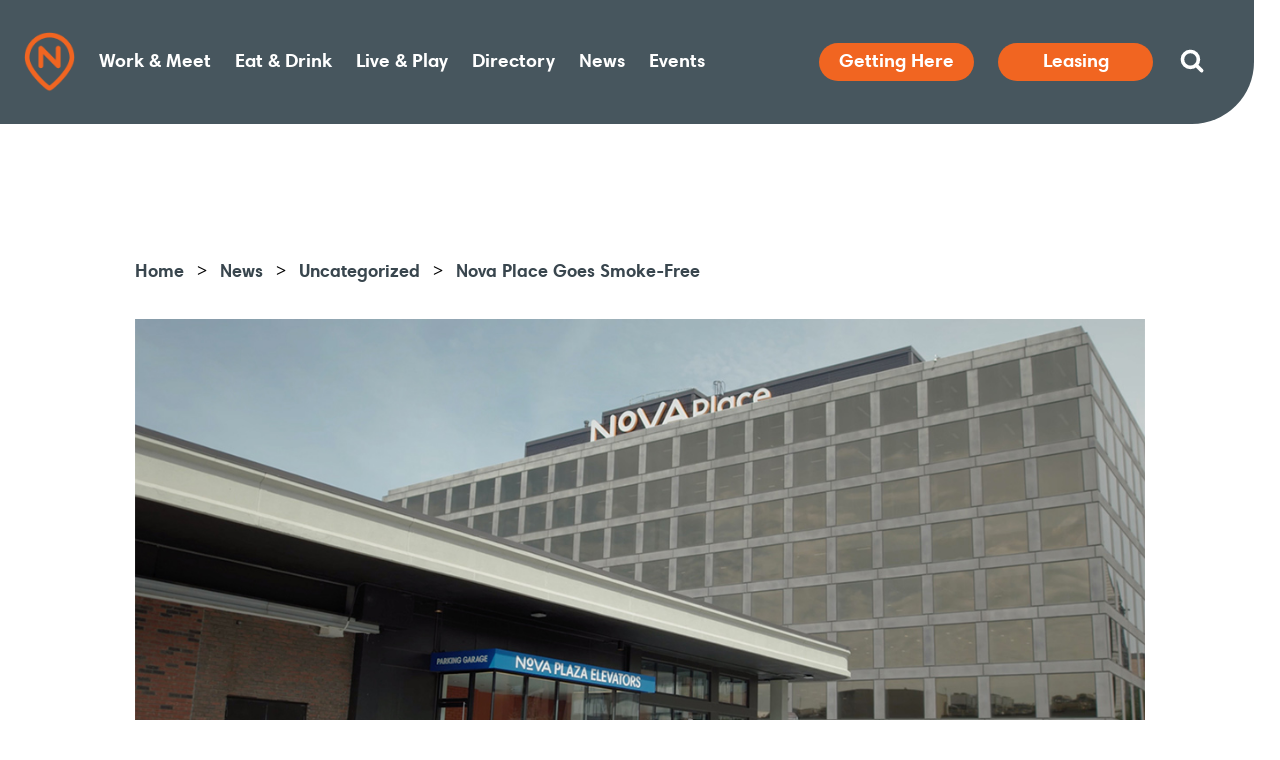

--- FILE ---
content_type: text/html; charset=UTF-8
request_url: https://novaplace.com/news_article/nova-place-goes-smoke-free/
body_size: 13864
content:
<!doctype html>
<html lang="en-US">
<head>
	<meta charset="UTF-8">
	<meta name="viewport" content="width=device-width, initial-scale=1">
	<link rel="profile" href="https://gmpg.org/xfn/11">
  <link rel="stylesheet" href="https://use.typekit.net/dzc4opp.css">
  	<link media="all" href="https://novaplace.com/wp-content/uploads/autoptimize/css/autoptimize_464641e9d623ab7f53ad8a009292b926.css" rel="stylesheet"><link media="screen" href="https://novaplace.com/wp-content/uploads/autoptimize/css/autoptimize_06d0cbc2e8e32dc4f97b084867433800.css" rel="stylesheet"><title>Nova Place Goes Smoke&#x2d;Free | Nova Place</title>
	<style>img:is([sizes="auto" i], [sizes^="auto," i]) { contain-intrinsic-size: 3000px 1500px }</style>
	
<!-- Google Tag Manager for WordPress by gtm4wp.com -->
<script data-cfasync="false" data-pagespeed-no-defer>
	var gtm4wp_datalayer_name = "dataLayer";
	var dataLayer = dataLayer || [];
</script>
<!-- End Google Tag Manager for WordPress by gtm4wp.com -->
<!-- The SEO Framework by Sybre Waaijer -->
<meta name="robots" content="max-snippet:-1,max-image-preview:standard,max-video-preview:-1" />
<link rel="canonical" href="https://novaplace.com/news_article/nova-place-goes-smoke-free/" />
<meta name="description" content="Faros Properties is committed to providing a healthy, safe and clean environment for tenants, staff, and visitors." />
<meta property="og:type" content="article" />
<meta property="og:locale" content="en_US" />
<meta property="og:site_name" content="Nova Place" />
<meta property="og:title" content="Nova Place Goes Smoke&#x2d;Free | Nova Place" />
<meta property="og:description" content="Faros Properties is committed to providing a healthy, safe and clean environment for tenants, staff, and visitors." />
<meta property="og:url" content="https://novaplace.com/news_article/nova-place-goes-smoke-free/" />
<meta property="og:image" content="https://live-novaplace.pantheonsite.io/wp-content/uploads/2018/02/SmokeFree-Areas-300x268.png" />
<meta property="article:published_time" content="2018-02-15T08:00:00+00:00" />
<meta property="article:modified_time" content="2020-01-10T16:00:48+00:00" />
<meta name="twitter:card" content="summary_large_image" />
<meta name="twitter:title" content="Nova Place Goes Smoke&#x2d;Free | Nova Place" />
<meta name="twitter:description" content="Faros Properties is committed to providing a healthy, safe and clean environment for tenants, staff, and visitors." />
<meta name="twitter:image" content="https://live-novaplace.pantheonsite.io/wp-content/uploads/2018/02/SmokeFree-Areas-300x268.png" />
<script type="application/ld+json">{"@context":"https://schema.org","@graph":[{"@type":"WebSite","@id":"https://novaplace.com/#/schema/WebSite","url":"https://novaplace.com/","name":"Nova Place","inLanguage":"en-US","potentialAction":{"@type":"SearchAction","target":{"@type":"EntryPoint","urlTemplate":"https://novaplace.com/search/{search_term_string}/"},"query-input":"required name=search_term_string"},"publisher":{"@type":"Organization","@id":"https://novaplace.com/#/schema/Organization","name":"Nova Place","url":"https://novaplace.com/","logo":{"@type":"ImageObject","url":"https://novaplace.com/wp-content/uploads/2019/10/cropped-Favicon.png","contentUrl":"https://novaplace.com/wp-content/uploads/2019/10/cropped-Favicon.png","width":512,"height":512}}},{"@type":"WebPage","@id":"https://novaplace.com/news_article/nova-place-goes-smoke-free/","url":"https://novaplace.com/news_article/nova-place-goes-smoke-free/","name":"Nova Place Goes Smoke&#x2d;Free | Nova Place","description":"Faros Properties is committed to providing a healthy, safe and clean environment for tenants, staff, and visitors.","inLanguage":"en-US","isPartOf":{"@id":"https://novaplace.com/#/schema/WebSite"},"breadcrumb":{"@type":"BreadcrumbList","@id":"https://novaplace.com/#/schema/BreadcrumbList","itemListElement":[{"@type":"ListItem","position":1,"item":"https://novaplace.com/","name":"Nova Place"},{"@type":"ListItem","position":2,"item":"https://novaplace.com/category/uncategorized/","name":"Category: Uncategorized"},{"@type":"ListItem","position":3,"name":"Nova Place Goes Smoke&#x2d;Free"}]},"potentialAction":{"@type":"ReadAction","target":"https://novaplace.com/news_article/nova-place-goes-smoke-free/"},"datePublished":"2018-02-15T08:00:00+00:00","dateModified":"2020-01-10T16:00:48+00:00"}]}</script>
<!-- / The SEO Framework by Sybre Waaijer | 7.31ms meta | 0.13ms boot -->

<link rel='dns-prefetch' href='//challenges.cloudflare.com' />
<link rel="alternate" type="application/rss+xml" title="Nova Place &raquo; Feed" href="https://novaplace.com/feed/" />
<link rel="alternate" type="application/rss+xml" title="Nova Place &raquo; Comments Feed" href="https://novaplace.com/comments/feed/" />
<link rel="alternate" type="text/calendar" title="Nova Place &raquo; iCal Feed" href="https://novaplace.com/events/?ical=1" />
<script type="text/javascript">
/* <![CDATA[ */
window._wpemojiSettings = {"baseUrl":"https:\/\/s.w.org\/images\/core\/emoji\/15.1.0\/72x72\/","ext":".png","svgUrl":"https:\/\/s.w.org\/images\/core\/emoji\/15.1.0\/svg\/","svgExt":".svg","source":{"concatemoji":"https:\/\/novaplace.com\/wp-includes\/js\/wp-emoji-release.min.js?ver=6.8.1"}};
/*! This file is auto-generated */
!function(i,n){var o,s,e;function c(e){try{var t={supportTests:e,timestamp:(new Date).valueOf()};sessionStorage.setItem(o,JSON.stringify(t))}catch(e){}}function p(e,t,n){e.clearRect(0,0,e.canvas.width,e.canvas.height),e.fillText(t,0,0);var t=new Uint32Array(e.getImageData(0,0,e.canvas.width,e.canvas.height).data),r=(e.clearRect(0,0,e.canvas.width,e.canvas.height),e.fillText(n,0,0),new Uint32Array(e.getImageData(0,0,e.canvas.width,e.canvas.height).data));return t.every(function(e,t){return e===r[t]})}function u(e,t,n){switch(t){case"flag":return n(e,"\ud83c\udff3\ufe0f\u200d\u26a7\ufe0f","\ud83c\udff3\ufe0f\u200b\u26a7\ufe0f")?!1:!n(e,"\ud83c\uddfa\ud83c\uddf3","\ud83c\uddfa\u200b\ud83c\uddf3")&&!n(e,"\ud83c\udff4\udb40\udc67\udb40\udc62\udb40\udc65\udb40\udc6e\udb40\udc67\udb40\udc7f","\ud83c\udff4\u200b\udb40\udc67\u200b\udb40\udc62\u200b\udb40\udc65\u200b\udb40\udc6e\u200b\udb40\udc67\u200b\udb40\udc7f");case"emoji":return!n(e,"\ud83d\udc26\u200d\ud83d\udd25","\ud83d\udc26\u200b\ud83d\udd25")}return!1}function f(e,t,n){var r="undefined"!=typeof WorkerGlobalScope&&self instanceof WorkerGlobalScope?new OffscreenCanvas(300,150):i.createElement("canvas"),a=r.getContext("2d",{willReadFrequently:!0}),o=(a.textBaseline="top",a.font="600 32px Arial",{});return e.forEach(function(e){o[e]=t(a,e,n)}),o}function t(e){var t=i.createElement("script");t.src=e,t.defer=!0,i.head.appendChild(t)}"undefined"!=typeof Promise&&(o="wpEmojiSettingsSupports",s=["flag","emoji"],n.supports={everything:!0,everythingExceptFlag:!0},e=new Promise(function(e){i.addEventListener("DOMContentLoaded",e,{once:!0})}),new Promise(function(t){var n=function(){try{var e=JSON.parse(sessionStorage.getItem(o));if("object"==typeof e&&"number"==typeof e.timestamp&&(new Date).valueOf()<e.timestamp+604800&&"object"==typeof e.supportTests)return e.supportTests}catch(e){}return null}();if(!n){if("undefined"!=typeof Worker&&"undefined"!=typeof OffscreenCanvas&&"undefined"!=typeof URL&&URL.createObjectURL&&"undefined"!=typeof Blob)try{var e="postMessage("+f.toString()+"("+[JSON.stringify(s),u.toString(),p.toString()].join(",")+"));",r=new Blob([e],{type:"text/javascript"}),a=new Worker(URL.createObjectURL(r),{name:"wpTestEmojiSupports"});return void(a.onmessage=function(e){c(n=e.data),a.terminate(),t(n)})}catch(e){}c(n=f(s,u,p))}t(n)}).then(function(e){for(var t in e)n.supports[t]=e[t],n.supports.everything=n.supports.everything&&n.supports[t],"flag"!==t&&(n.supports.everythingExceptFlag=n.supports.everythingExceptFlag&&n.supports[t]);n.supports.everythingExceptFlag=n.supports.everythingExceptFlag&&!n.supports.flag,n.DOMReady=!1,n.readyCallback=function(){n.DOMReady=!0}}).then(function(){return e}).then(function(){var e;n.supports.everything||(n.readyCallback(),(e=n.source||{}).concatemoji?t(e.concatemoji):e.wpemoji&&e.twemoji&&(t(e.twemoji),t(e.wpemoji)))}))}((window,document),window._wpemojiSettings);
/* ]]> */
</script>
<style id='wp-emoji-styles-inline-css' type='text/css'>

	img.wp-smiley, img.emoji {
		display: inline !important;
		border: none !important;
		box-shadow: none !important;
		height: 1em !important;
		width: 1em !important;
		margin: 0 0.07em !important;
		vertical-align: -0.1em !important;
		background: none !important;
		padding: 0 !important;
	}
</style>

<style id='classic-theme-styles-inline-css' type='text/css'>
/*! This file is auto-generated */
.wp-block-button__link{color:#fff;background-color:#32373c;border-radius:9999px;box-shadow:none;text-decoration:none;padding:calc(.667em + 2px) calc(1.333em + 2px);font-size:1.125em}.wp-block-file__button{background:#32373c;color:#fff;text-decoration:none}
</style>
<style id='global-styles-inline-css' type='text/css'>
:root{--wp--preset--aspect-ratio--square: 1;--wp--preset--aspect-ratio--4-3: 4/3;--wp--preset--aspect-ratio--3-4: 3/4;--wp--preset--aspect-ratio--3-2: 3/2;--wp--preset--aspect-ratio--2-3: 2/3;--wp--preset--aspect-ratio--16-9: 16/9;--wp--preset--aspect-ratio--9-16: 9/16;--wp--preset--color--black: #000000;--wp--preset--color--cyan-bluish-gray: #abb8c3;--wp--preset--color--white: #ffffff;--wp--preset--color--pale-pink: #f78da7;--wp--preset--color--vivid-red: #cf2e2e;--wp--preset--color--luminous-vivid-orange: #ff6900;--wp--preset--color--luminous-vivid-amber: #fcb900;--wp--preset--color--light-green-cyan: #7bdcb5;--wp--preset--color--vivid-green-cyan: #00d084;--wp--preset--color--pale-cyan-blue: #8ed1fc;--wp--preset--color--vivid-cyan-blue: #0693e3;--wp--preset--color--vivid-purple: #9b51e0;--wp--preset--gradient--vivid-cyan-blue-to-vivid-purple: linear-gradient(135deg,rgba(6,147,227,1) 0%,rgb(155,81,224) 100%);--wp--preset--gradient--light-green-cyan-to-vivid-green-cyan: linear-gradient(135deg,rgb(122,220,180) 0%,rgb(0,208,130) 100%);--wp--preset--gradient--luminous-vivid-amber-to-luminous-vivid-orange: linear-gradient(135deg,rgba(252,185,0,1) 0%,rgba(255,105,0,1) 100%);--wp--preset--gradient--luminous-vivid-orange-to-vivid-red: linear-gradient(135deg,rgba(255,105,0,1) 0%,rgb(207,46,46) 100%);--wp--preset--gradient--very-light-gray-to-cyan-bluish-gray: linear-gradient(135deg,rgb(238,238,238) 0%,rgb(169,184,195) 100%);--wp--preset--gradient--cool-to-warm-spectrum: linear-gradient(135deg,rgb(74,234,220) 0%,rgb(151,120,209) 20%,rgb(207,42,186) 40%,rgb(238,44,130) 60%,rgb(251,105,98) 80%,rgb(254,248,76) 100%);--wp--preset--gradient--blush-light-purple: linear-gradient(135deg,rgb(255,206,236) 0%,rgb(152,150,240) 100%);--wp--preset--gradient--blush-bordeaux: linear-gradient(135deg,rgb(254,205,165) 0%,rgb(254,45,45) 50%,rgb(107,0,62) 100%);--wp--preset--gradient--luminous-dusk: linear-gradient(135deg,rgb(255,203,112) 0%,rgb(199,81,192) 50%,rgb(65,88,208) 100%);--wp--preset--gradient--pale-ocean: linear-gradient(135deg,rgb(255,245,203) 0%,rgb(182,227,212) 50%,rgb(51,167,181) 100%);--wp--preset--gradient--electric-grass: linear-gradient(135deg,rgb(202,248,128) 0%,rgb(113,206,126) 100%);--wp--preset--gradient--midnight: linear-gradient(135deg,rgb(2,3,129) 0%,rgb(40,116,252) 100%);--wp--preset--font-size--small: 13px;--wp--preset--font-size--medium: 20px;--wp--preset--font-size--large: 36px;--wp--preset--font-size--x-large: 42px;--wp--preset--spacing--20: 0.44rem;--wp--preset--spacing--30: 0.67rem;--wp--preset--spacing--40: 1rem;--wp--preset--spacing--50: 1.5rem;--wp--preset--spacing--60: 2.25rem;--wp--preset--spacing--70: 3.38rem;--wp--preset--spacing--80: 5.06rem;--wp--preset--shadow--natural: 6px 6px 9px rgba(0, 0, 0, 0.2);--wp--preset--shadow--deep: 12px 12px 50px rgba(0, 0, 0, 0.4);--wp--preset--shadow--sharp: 6px 6px 0px rgba(0, 0, 0, 0.2);--wp--preset--shadow--outlined: 6px 6px 0px -3px rgba(255, 255, 255, 1), 6px 6px rgba(0, 0, 0, 1);--wp--preset--shadow--crisp: 6px 6px 0px rgba(0, 0, 0, 1);}:where(.is-layout-flex){gap: 0.5em;}:where(.is-layout-grid){gap: 0.5em;}body .is-layout-flex{display: flex;}.is-layout-flex{flex-wrap: wrap;align-items: center;}.is-layout-flex > :is(*, div){margin: 0;}body .is-layout-grid{display: grid;}.is-layout-grid > :is(*, div){margin: 0;}:where(.wp-block-columns.is-layout-flex){gap: 2em;}:where(.wp-block-columns.is-layout-grid){gap: 2em;}:where(.wp-block-post-template.is-layout-flex){gap: 1.25em;}:where(.wp-block-post-template.is-layout-grid){gap: 1.25em;}.has-black-color{color: var(--wp--preset--color--black) !important;}.has-cyan-bluish-gray-color{color: var(--wp--preset--color--cyan-bluish-gray) !important;}.has-white-color{color: var(--wp--preset--color--white) !important;}.has-pale-pink-color{color: var(--wp--preset--color--pale-pink) !important;}.has-vivid-red-color{color: var(--wp--preset--color--vivid-red) !important;}.has-luminous-vivid-orange-color{color: var(--wp--preset--color--luminous-vivid-orange) !important;}.has-luminous-vivid-amber-color{color: var(--wp--preset--color--luminous-vivid-amber) !important;}.has-light-green-cyan-color{color: var(--wp--preset--color--light-green-cyan) !important;}.has-vivid-green-cyan-color{color: var(--wp--preset--color--vivid-green-cyan) !important;}.has-pale-cyan-blue-color{color: var(--wp--preset--color--pale-cyan-blue) !important;}.has-vivid-cyan-blue-color{color: var(--wp--preset--color--vivid-cyan-blue) !important;}.has-vivid-purple-color{color: var(--wp--preset--color--vivid-purple) !important;}.has-black-background-color{background-color: var(--wp--preset--color--black) !important;}.has-cyan-bluish-gray-background-color{background-color: var(--wp--preset--color--cyan-bluish-gray) !important;}.has-white-background-color{background-color: var(--wp--preset--color--white) !important;}.has-pale-pink-background-color{background-color: var(--wp--preset--color--pale-pink) !important;}.has-vivid-red-background-color{background-color: var(--wp--preset--color--vivid-red) !important;}.has-luminous-vivid-orange-background-color{background-color: var(--wp--preset--color--luminous-vivid-orange) !important;}.has-luminous-vivid-amber-background-color{background-color: var(--wp--preset--color--luminous-vivid-amber) !important;}.has-light-green-cyan-background-color{background-color: var(--wp--preset--color--light-green-cyan) !important;}.has-vivid-green-cyan-background-color{background-color: var(--wp--preset--color--vivid-green-cyan) !important;}.has-pale-cyan-blue-background-color{background-color: var(--wp--preset--color--pale-cyan-blue) !important;}.has-vivid-cyan-blue-background-color{background-color: var(--wp--preset--color--vivid-cyan-blue) !important;}.has-vivid-purple-background-color{background-color: var(--wp--preset--color--vivid-purple) !important;}.has-black-border-color{border-color: var(--wp--preset--color--black) !important;}.has-cyan-bluish-gray-border-color{border-color: var(--wp--preset--color--cyan-bluish-gray) !important;}.has-white-border-color{border-color: var(--wp--preset--color--white) !important;}.has-pale-pink-border-color{border-color: var(--wp--preset--color--pale-pink) !important;}.has-vivid-red-border-color{border-color: var(--wp--preset--color--vivid-red) !important;}.has-luminous-vivid-orange-border-color{border-color: var(--wp--preset--color--luminous-vivid-orange) !important;}.has-luminous-vivid-amber-border-color{border-color: var(--wp--preset--color--luminous-vivid-amber) !important;}.has-light-green-cyan-border-color{border-color: var(--wp--preset--color--light-green-cyan) !important;}.has-vivid-green-cyan-border-color{border-color: var(--wp--preset--color--vivid-green-cyan) !important;}.has-pale-cyan-blue-border-color{border-color: var(--wp--preset--color--pale-cyan-blue) !important;}.has-vivid-cyan-blue-border-color{border-color: var(--wp--preset--color--vivid-cyan-blue) !important;}.has-vivid-purple-border-color{border-color: var(--wp--preset--color--vivid-purple) !important;}.has-vivid-cyan-blue-to-vivid-purple-gradient-background{background: var(--wp--preset--gradient--vivid-cyan-blue-to-vivid-purple) !important;}.has-light-green-cyan-to-vivid-green-cyan-gradient-background{background: var(--wp--preset--gradient--light-green-cyan-to-vivid-green-cyan) !important;}.has-luminous-vivid-amber-to-luminous-vivid-orange-gradient-background{background: var(--wp--preset--gradient--luminous-vivid-amber-to-luminous-vivid-orange) !important;}.has-luminous-vivid-orange-to-vivid-red-gradient-background{background: var(--wp--preset--gradient--luminous-vivid-orange-to-vivid-red) !important;}.has-very-light-gray-to-cyan-bluish-gray-gradient-background{background: var(--wp--preset--gradient--very-light-gray-to-cyan-bluish-gray) !important;}.has-cool-to-warm-spectrum-gradient-background{background: var(--wp--preset--gradient--cool-to-warm-spectrum) !important;}.has-blush-light-purple-gradient-background{background: var(--wp--preset--gradient--blush-light-purple) !important;}.has-blush-bordeaux-gradient-background{background: var(--wp--preset--gradient--blush-bordeaux) !important;}.has-luminous-dusk-gradient-background{background: var(--wp--preset--gradient--luminous-dusk) !important;}.has-pale-ocean-gradient-background{background: var(--wp--preset--gradient--pale-ocean) !important;}.has-electric-grass-gradient-background{background: var(--wp--preset--gradient--electric-grass) !important;}.has-midnight-gradient-background{background: var(--wp--preset--gradient--midnight) !important;}.has-small-font-size{font-size: var(--wp--preset--font-size--small) !important;}.has-medium-font-size{font-size: var(--wp--preset--font-size--medium) !important;}.has-large-font-size{font-size: var(--wp--preset--font-size--large) !important;}.has-x-large-font-size{font-size: var(--wp--preset--font-size--x-large) !important;}
:where(.wp-block-post-template.is-layout-flex){gap: 1.25em;}:where(.wp-block-post-template.is-layout-grid){gap: 1.25em;}
:where(.wp-block-columns.is-layout-flex){gap: 2em;}:where(.wp-block-columns.is-layout-grid){gap: 2em;}
:root :where(.wp-block-pullquote){font-size: 1.5em;line-height: 1.6;}
</style>
<link rel='stylesheet' id='fl-builder-layout-895-css' href='https://novaplace.com/wp-content/uploads/autoptimize/css/autoptimize_single_b8f27e54e13a74c2e14ae76f8075e8f5.css?ver=b8f27e54e13a74c2e14ae76f8075e8f5' type='text/css' media='all' />



<style id='akismet-widget-style-inline-css' type='text/css'>

			.a-stats {
				--akismet-color-mid-green: #357b49;
				--akismet-color-white: #fff;
				--akismet-color-light-grey: #f6f7f7;

				max-width: 350px;
				width: auto;
			}

			.a-stats * {
				all: unset;
				box-sizing: border-box;
			}

			.a-stats strong {
				font-weight: 600;
			}

			.a-stats a.a-stats__link,
			.a-stats a.a-stats__link:visited,
			.a-stats a.a-stats__link:active {
				background: var(--akismet-color-mid-green);
				border: none;
				box-shadow: none;
				border-radius: 8px;
				color: var(--akismet-color-white);
				cursor: pointer;
				display: block;
				font-family: -apple-system, BlinkMacSystemFont, 'Segoe UI', 'Roboto', 'Oxygen-Sans', 'Ubuntu', 'Cantarell', 'Helvetica Neue', sans-serif;
				font-weight: 500;
				padding: 12px;
				text-align: center;
				text-decoration: none;
				transition: all 0.2s ease;
			}

			/* Extra specificity to deal with TwentyTwentyOne focus style */
			.widget .a-stats a.a-stats__link:focus {
				background: var(--akismet-color-mid-green);
				color: var(--akismet-color-white);
				text-decoration: none;
			}

			.a-stats a.a-stats__link:hover {
				filter: brightness(110%);
				box-shadow: 0 4px 12px rgba(0, 0, 0, 0.06), 0 0 2px rgba(0, 0, 0, 0.16);
			}

			.a-stats .count {
				color: var(--akismet-color-white);
				display: block;
				font-size: 1.5em;
				line-height: 1.4;
				padding: 0 13px;
				white-space: nowrap;
			}
		
</style>

<script type="text/javascript" src="https://novaplace.com/wp-includes/js/jquery/jquery.min.js?ver=3.7.1" id="jquery-core-js"></script>
<script type="text/javascript" src="https://novaplace.com/wp-includes/js/jquery/jquery-migrate.min.js?ver=3.4.1" id="jquery-migrate-js"></script>
<script type="text/javascript" src="https://novaplace.com/wp-content/themes/novaplace/dist/bundle.js?ver=2.0.0" id="bundle-js"></script>
<script type="text/javascript" id="loadmore-js-extra">
/* <![CDATA[ */
var loadmore_params = {"ajaxurl":"https:\/\/novaplace.com\/wp-admin\/admin-ajax.php","posts":"{\"page\":0,\"news_article\":\"nova-place-goes-smoke-free\",\"post_type\":\"news_article\",\"name\":\"nova-place-goes-smoke-free\",\"error\":\"\",\"m\":\"\",\"p\":0,\"post_parent\":\"\",\"subpost\":\"\",\"subpost_id\":\"\",\"attachment\":\"\",\"attachment_id\":0,\"pagename\":\"\",\"page_id\":0,\"second\":\"\",\"minute\":\"\",\"hour\":\"\",\"day\":0,\"monthnum\":0,\"year\":0,\"w\":0,\"category_name\":\"\",\"tag\":\"\",\"cat\":\"\",\"tag_id\":\"\",\"author\":\"\",\"author_name\":\"\",\"feed\":\"\",\"tb\":\"\",\"paged\":0,\"meta_key\":\"\",\"meta_value\":\"\",\"preview\":\"\",\"s\":\"\",\"sentence\":\"\",\"title\":\"\",\"fields\":\"all\",\"menu_order\":\"\",\"embed\":\"\",\"category__in\":[],\"category__not_in\":[],\"category__and\":[],\"post__in\":[],\"post__not_in\":[],\"post_name__in\":[],\"tag__in\":[],\"tag__not_in\":[],\"tag__and\":[],\"tag_slug__in\":[],\"tag_slug__and\":[],\"post_parent__in\":[],\"post_parent__not_in\":[],\"author__in\":[],\"author__not_in\":[],\"search_columns\":[],\"ignore_sticky_posts\":false,\"suppress_filters\":false,\"cache_results\":true,\"update_post_term_cache\":true,\"update_menu_item_cache\":false,\"lazy_load_term_meta\":true,\"update_post_meta_cache\":true,\"posts_per_page\":10,\"nopaging\":false,\"comments_per_page\":\"50\",\"no_found_rows\":false,\"order\":\"DESC\"}","current_page":"1","max_page":"0"};
/* ]]> */
</script>
<script type="text/javascript" src="https://novaplace.com/wp-content/themes/novaplace/js/loadmore.js?ver=6.8.1" id="loadmore-js"></script>
<link rel="https://api.w.org/" href="https://novaplace.com/wp-json/" /><link rel="alternate" title="JSON" type="application/json" href="https://novaplace.com/wp-json/wp/v2/news_article/895" /><link rel="EditURI" type="application/rsd+xml" title="RSD" href="https://novaplace.com/xmlrpc.php?rsd" />
<link rel="alternate" title="oEmbed (JSON)" type="application/json+oembed" href="https://novaplace.com/wp-json/oembed/1.0/embed?url=https%3A%2F%2Fnovaplace.com%2Fnews_article%2Fnova-place-goes-smoke-free%2F" />
<link rel="alternate" title="oEmbed (XML)" type="text/xml+oembed" href="https://novaplace.com/wp-json/oembed/1.0/embed?url=https%3A%2F%2Fnovaplace.com%2Fnews_article%2Fnova-place-goes-smoke-free%2F&#038;format=xml" />
<meta name="tec-api-version" content="v1"><meta name="tec-api-origin" content="https://novaplace.com"><link rel="alternate" href="https://novaplace.com/wp-json/tribe/events/v1/" />
<!-- Google Tag Manager for WordPress by gtm4wp.com -->
<!-- GTM Container placement set to automatic -->
<script data-cfasync="false" data-pagespeed-no-defer>
	var dataLayer_content = {"pagePostType":"news_article","pagePostType2":"single-news_article","pageCategory":["uncategorized"],"pagePostAuthor":"Dan Knopp"};
	dataLayer.push( dataLayer_content );
</script>
<script data-cfasync="false" data-pagespeed-no-defer>
(function(w,d,s,l,i){w[l]=w[l]||[];w[l].push({'gtm.start':
new Date().getTime(),event:'gtm.js'});var f=d.getElementsByTagName(s)[0],
j=d.createElement(s),dl=l!='dataLayer'?'&l='+l:'';j.async=true;j.src=
'//www.googletagmanager.com/gtm.js?id='+i+dl;f.parentNode.insertBefore(j,f);
})(window,document,'script','dataLayer','GTM-5MRC6Z4');
</script>
<!-- End Google Tag Manager for WordPress by gtm4wp.com -->		<style type="text/css">
					.site-title,
			.site-description {
				position: absolute;
				clip: rect(1px, 1px, 1px, 1px);
			}
				</style>
		<link rel="icon" href="https://novaplace.com/wp-content/uploads/2019/10/cropped-Favicon-32x32.png" sizes="32x32" />
<link rel="icon" href="https://novaplace.com/wp-content/uploads/2019/10/cropped-Favicon-192x192.png" sizes="192x192" />
<link rel="apple-touch-icon" href="https://novaplace.com/wp-content/uploads/2019/10/cropped-Favicon-180x180.png" />
<meta name="msapplication-TileImage" content="https://novaplace.com/wp-content/uploads/2019/10/cropped-Favicon-270x270.png" />
		<style type="text/css" id="wp-custom-css">
			.fl-module-cards.alternative .photo-card__name {
      text-decoration: underline;
      text-underline-offset: 0.2rem;
    }

.fl-module-cards.alternative .photo-card .photo-card__image-container img {
    object-position: top left;
}		</style>
		</head>

<body class="wp-singular news_article-template-default single single-news_article postid-895 wp-theme-novaplace fl-builder fl-builder-2-9-0-4 tribe-no-js no-sidebar">
<div id="page" class="site">
	<a class="skip-link screen-reader-text" href="#content">Skip to content</a>
      <header id="masthead" class="header">
      <div class="header--wrapper">
        <div class="header__scroll-container ">
          <nav id="site-navigation" class="main-navigation">
            <a href="/" class="header-logo">
                              <img src="https://novaplace.com/wp-content/themes/novaplace/img/header-logo.png" alt="Nova place logo icon">
                          </a>
            <a href="/" class="header-logo--mobile">
              <img src="https://novaplace.com/wp-content/themes/novaplace/img/header-logo-mobile.png" alt="Nova place logo icon">
            </a>
            <div class="menu-primary-container"><ul id="primary" class="menu"><li id="menu-item-267" class="menu-item menu-item-type-post_type menu-item-object-page menu-item-has-children menu-item-267"><a href="https://novaplace.com/work-meet/">Work &#038; Meet</a>
<ul class="sub-menu">
	<li id="menu-item-24" class="menu-item menu-item-type-post_type menu-item-object-page menu-item-24"><a href="https://novaplace.com/work-meet/work-at-nova-place/">Work at Nova Place</a></li>
	<li id="menu-item-23" class="menu-item menu-item-type-post_type menu-item-object-page menu-item-23"><a href="https://novaplace.com/work-meet/meet-at-nova-place/">Meet at Nova Place</a></li>
</ul>
</li>
<li id="menu-item-25" class="menu-item menu-item-type-post_type menu-item-object-page menu-item-has-children menu-item-25"><a href="https://novaplace.com/eat-drink/">Eat &#038; Drink</a>
<ul class="sub-menu">
	<li id="menu-item-430" class="menu-item menu-item-type-post_type menu-item-object-page menu-item-430"><a href="https://novaplace.com/eat-drink/in-the-neighborhood/">In the Neighborhood</a></li>
</ul>
</li>
<li id="menu-item-26" class="menu-item menu-item-type-post_type menu-item-object-page menu-item-has-children menu-item-26"><a href="https://novaplace.com/live-play/">Live &#038; Play</a>
<ul class="sub-menu">
	<li id="menu-item-442" class="menu-item menu-item-type-custom menu-item-object-custom menu-item-442"><a target="_blank" href="https://www.parkviewapts.com/">Park View Apartments</a></li>
	<li id="menu-item-444" class="menu-item menu-item-type-custom menu-item-object-custom menu-item-444"><a target="_blank" href="https://unionfitness.com">Union Fitness</a></li>
	<li id="menu-item-445" class="menu-item menu-item-type-post_type menu-item-object-page menu-item-445"><a href="https://novaplace.com/live-play/nearby-attractions/">Nearby Attractions</a></li>
</ul>
</li>
<li id="menu-item-27" class="menu-item menu-item-type-post_type menu-item-object-page menu-item-27"><a href="https://novaplace.com/directory/">Directory</a></li>
<li id="menu-item-29" class="menu-item menu-item-type-post_type menu-item-object-page menu-item-29"><a href="https://novaplace.com/news/">News</a></li>
<li id="menu-item-28" class="menu-item menu-item-type-custom menu-item-object-custom menu-item-has-children menu-item-28"><a href="https://novaplace.com/work-meet/meet-at-nova-place/">Events</a>
<ul class="sub-menu">
	<li id="menu-item-16155" class="menu-item menu-item-type-custom menu-item-object-custom menu-item-16155"><a href="https://novaplace.com/work-meet/meet-at-nova-place/">Book Your Event</a></li>
	<li id="menu-item-16154" class="menu-item menu-item-type-custom menu-item-object-custom menu-item-16154"><a href="https://novaplace.com/events/">Tenant Events</a></li>
</ul>
</li>
</ul></div>
            <nav class="header--wrapper__secondary-nav">
                              <div class="header__search">
                  <button class="header__search__search-icon" aria-label="Search website">
                    <svg viewBox="0 0 40 40" version="1.1" xmlns="http://www.w3.org/2000/svg" xmlns:xlink="http://www.w3.org/1999/xlink">
    <g id="Icon-/-Search-White" stroke="none" stroke-width="1" fill="none" fill-rule="evenodd">
        <path d="M27,27 L34,34" id="Line-2" stroke="#FFFFFF" stroke-width="5" stroke-linecap="round" stroke-linejoin="round"></path>
        <rect id="Rectangle" stroke="#FFFFFF" stroke-width="5" x="7.5" y="7.5" width="22" height="22" rx="11"></rect>
    </g>
</svg>                  </button>

                  <form role="search" method="get" class="search-form" action="https://novaplace.com/">
				<label>
					<span class="screen-reader-text">Search for:</span>
					<input type="search" class="search-field" placeholder="Search &hellip;" value="" name="s" />
				</label>
				<input type="submit" class="search-submit" value="Search" />
			</form>
                  <button class="header__search__close-icon" aria-label="Close search">
                    <svg aria-hidden="true" focusable="false" data-prefix="fas" data-icon="times" role="img" xmlns="http://www.w3.org/2000/svg" viewBox="0 0 352 512"><path fill="currentColor" d="M242.72 256l100.07-100.07c12.28-12.28 12.28-32.19 0-44.48l-22.24-22.24c-12.28-12.28-32.19-12.28-44.48 0L176 189.28 75.93 89.21c-12.28-12.28-32.19-12.28-44.48 0L9.21 111.45c-12.28 12.28-12.28 32.19 0 44.48L109.28 256 9.21 356.07c-12.28 12.28-12.28 32.19 0 44.48l22.24 22.24c12.28 12.28 32.2 12.28 44.48 0L176 322.72l100.07 100.07c12.28 12.28 32.2 12.28 44.48 0l22.24-22.24c12.28-12.28 12.28-32.19 0-44.48L242.72 256z" class=""></path></svg>                  </button>
                </div>
              
              <div class="menu-secondary-container"><ul id="secondary" class="menu"><li id="menu-item-34" class="menu-item menu-item-type-post_type menu-item-object-page menu-item-has-children menu-item-34"><a href="https://novaplace.com/getting-here/">Getting Here</a>
<ul class="sub-menu">
	<li id="menu-item-794" class="menu-item menu-item-type-custom menu-item-object-custom menu-item-794"><a href="https://novaplace.com/getting-here/parking/">Parking</a></li>
	<li id="menu-item-489" class="menu-item menu-item-type-post_type menu-item-object-page menu-item-489"><a href="https://novaplace.com/getting-here/maps/">Maps</a></li>
	<li id="menu-item-1133" class="menu-item menu-item-type-custom menu-item-object-custom menu-item-1133"><a href="https://novaplace.com/amenity/bike-room/">Bike Room</a></li>
</ul>
</li>
<li id="menu-item-9232" class="menu-item menu-item-type-custom menu-item-object-custom menu-item-9232"><a href="https://novaplace.com/leasing/">Leasing</a></li>
</ul></div>            </nav>
          </nav>
        </div>

        <button class="header__toggle menu-toggle hamburger" aria-label="Nav Controls">
          <span></span>
          <span></span>
          <span></span>
        </button>
      </div>
    </header>


	<div id="content" class="site-content">

  
<div id="primary" class="content-area background background--full-repeat">
  <main id="main" class="site-main">
    <div>
    <div class="news-article grid default-top-padding grid--reduced-bottom-padding">
      <div class="news-article__wrapper grid__full">    
        <div class="news-article__breadcrumbs">        
            <!-- Breadcrumb NavXT 7.4.1 -->
<span property="itemListElement" typeof="ListItem"><a property="item" typeof="WebPage" title="Go to Nova Place." href="https://novaplace.com" class="home" ><span property="name">Home</span></a><meta property="position" content="1"></span> &gt; <span property="itemListElement" typeof="ListItem"><a property="item" typeof="WebPage" title="Go to News." href="https://novaplace.com/news/" class="news_article-root post post-news_article" ><span property="name">News</span></a><meta property="position" content="2"></span> &gt; <span property="itemListElement" typeof="ListItem"><a property="item" typeof="WebPage" title="Go to the Uncategorized category archives." href="https://novaplace.com/category/uncategorized/?post_type=news_article" class="taxonomy category" ><span property="name">Uncategorized</span></a><meta property="position" content="3"></span> &gt; <span property="itemListElement" typeof="ListItem"><a property="item" typeof="WebPage" title="Go to Nova Place Goes Smoke-Free." href="https://novaplace.com/news_article/nova-place-goes-smoke-free/" class="post post-news_article current-item" aria-current="page"><span property="name">Nova Place Goes Smoke-Free</span></a><meta property="position" content="4"></span>                
        </div>
        <div class="news-article__image-container">
          <img class="news-article__image" src="https://novaplace.com/wp-content/uploads/2020/01/News-Plaza-2.jpg"/>
        </div>
        <div class="news-article__categories">
          <h6 class="news-article__categories__category">Uncategorized</h6>          
        </div>
        <h2 class="news-article__title">Nova Place Goes Smoke-Free</h2>
        <h5 class="news-article__date">February 15, 2018</h5>
                  <p class="news-article__description">Faros Properties is committed to providing a healthy, safe and clean environment for tenants, staff, and visitors.</p>
              </div>  
      <div class="news-article__line"></div>
    </div>
    <!-- rest of the Beaver Builder modules data -->
    <div class="static-area news-article__background-pattern-bg" style="background-image: url('https://novaplace.com/wp-content/themes/novaplace/img/shapes-pattern.png')">
      
<article id="post-895" class="post-895 news_article type-news_article status-publish hentry category-uncategorized">
	<div class="entry-content">
		<div class="fl-builder-content fl-builder-content-895 fl-builder-content-primary fl-builder-global-templates-locked" data-post-id="895"><div class="fl-row fl-row-full-width fl-row-bg-none fl-node-5e189ea826747 fl-row-default-height fl-row-align-center" data-node="5e189ea826747">
	<div class="fl-row-content-wrap">
						<div class="fl-row-content fl-row-full-width fl-node-content">
		
<div class="fl-col-group fl-node-5e189ea828fea" data-node="5e189ea828fea">
			<div class="fl-col fl-node-5e189ea8290b2 fl-col-bg-color" data-node="5e189ea8290b2">
	<div class="fl-col-content fl-node-content"><div class="fl-module fl-module-rich-text-editor fl-node-5e189ea8265e6" data-node="5e189ea8265e6">
	<div class="fl-module-content fl-node-content">
		
<div class="grid ">	
	<div class="rich-text-editor rich-text-editor__wrapper grid__text">
		<div class="rich-text-editor fl-rich-text-editor ">		
			<p>Faros Properties is committed to providing a healthy, safe and clean environment for tenants, staff, and visitors. Research continues to show that the use of cigarettes, cigars, pipes, smokeless tobacco, and other tobacco products, as well as exposure to secondhand smoke, leads to disease and premature death for smokers and non-smokers alike. In addition, cigarette litter and smoke are toxic to our environment.</p>
<p>To this end, Faros Properties has established an updated smoke-free policy for Nova Place. The policy does not obligate anyone to give up tobacco products, but merely to refrain from smoking and using tobacco products on the Nova Place campus. It is hoped that the policy will serve as a catalyst for those who are ready to improve their health by giving up the use of tobacco.</p>
<h5>Nova Place Smoke-Free Policy</h5>
<p><strong>Applies to:</strong> Policy applies to all Nova Place tenants, guests/visitors, contractors, vendors</p>
<p><strong>Date of implementation: </strong>February 14, 2018</p>
<p><strong>Smoking as defined in this policy:</strong></p>
<p>Burning, inhaling and exhaling of tobacco encased in cigarettes, cigars and pipes. Use of electronic cigarettes, chewing tobacco.</p>
<p><strong>Smoke-Free Nova Place Campus as defined in this policy:</strong></p>
<p>All of Nova Place facilities, passageways and parking garages and lots.</p>
<p><strong>Smoke-Free areas:</strong></p>
<ul>
<li>Tenant suites and restrooms</li>
<li>Building common areas (lobbies, hallways, elevators, stairwells, restrooms, dock areas, entrances and vestibules)</li>
<li>Exterior common areas (plaza, building entrances, stairwells)</li>
<li>Parking garage (all areas, including stairwells)</li>
</ul>
<p><strong>Designated Smoking Areas:</strong></p>
<p>Refer to the map provided below.</p>
<p><img fetchpriority="high" decoding="async" class="alignnone size-medium wp-image-901" src="https://live-novaplace.pantheonsite.io/wp-content/uploads/2018/02/SmokeFree-Areas-300x268.png" alt="" width="300" height="268" srcset="https://novaplace.com/wp-content/uploads/2018/02/SmokeFree-Areas-300x268.png 300w, https://novaplace.com/wp-content/uploads/2018/02/SmokeFree-Areas.png 768w" sizes="(max-width: 300px) 100vw, 300px" /></p>
<p><strong>Enforcement of Policy:</strong></p>
<p>Credo Security to patrol and inform smokers of designated smoking areas when seen in smoke-free areas.</p>
	
		</div>	
	</div>
</div>
	</div>
</div>
</div>
</div>
	</div>
		</div>
	</div>
</div>
</div>	</div><!-- .entry-content -->

</article><!-- #post-895 -->
    </div>
                         
    </div>
    <div class="template-custom-module-area">
      <div class="news-article-call-to-action call-to-action--reduced-padding">
  <div class="grid call-to-action">
    <div class="grid__full call-to-action__flex">
      <h1 class="call-to-action__flex__title">Subscribe for Updates</h1>

			<div class="call-to-action__flex__form">
        <div role="form" class="wpcf7">
          <form action="https://novaplace.us10.list-manage.com/subscribe/post?u=00887ff8b910295f05eec3449&amp;id=f945330038" method="post" id="mc-embedded-subscribe-form" name="mc-embedded-subscribe-form" class="validate" target="_blank" novalidate>
          <div class="email-input"><input type="email" value="" name="EMAIL" placeholder="email address" required></div>
              <!-- real people should not fill this in and expect good things - do not remove this or risk form bot signups-->
              <div style="position: absolute; left: -5000px;" aria-hidden="true"><input type="text" name="b_00887ff8b910295f05eec3449_f945330038" tabindex="-1" value=""></div>
              <div class="submit-input"><input type="submit" value="Subscribe" name="subscribe" id="mc-embedded-subscribe" class="orange-pill-btn" style="margin-bottom: 0px;"></div>
          </form>
        </div>
      </div>
    </div>

  </div>
</div>
    </div>
  </main> 
</div>



</div>

<footer class="grid footer">
  <div class="footer__logo">
    <a href="/">
      <img src="https://novaplace.com/wp-content/themes/novaplace/img/logo-with-marker.svg" class="footer__logo__img footer__logo__img--with-marker" alt="Nova Place logo" />
      <img src="https://novaplace.com/wp-content/themes/novaplace/img/logo-without-marker.svg" class="footer__logo__img footer__logo__img--without-marker" alt="Nova Place logo"  />
    </a>
    <p class="footer__logo__address">100 South Commons, Pittsburgh, PA 15212</p>
    <div class="footer__logo__sub-logo">
      <a href="https://www.farosproperties.com/" target="_blank">
        <p>Owned and Managed by</p>
        <img src="https://novaplace.com/wp-content/themes/novaplace/img/footer-faros_properties-2021.png" alt="Faros Properties">
      </a>
    </div>
  </div>
  <div class="footer__menu">
    <ul class="footer__menu__social-items">
              <li class="footer__social-item">
          <a href="https://www.facebook.com" target="_blank" class="footer__social-item__link">
            <img src="https://novaplace.com/wp-content/themes/novaplace/img/icon-facebook.svg" class="social-icon__icon social-icon__icon--facebook" role="presentation" />
          </a>
        </li>
                    <li class="footer__social-item">
          <a href="https://www.instagram.com/novaplace/?hl=en" target="_blank" class="footer__social-item__link">
            <img src="https://novaplace.com/wp-content/themes/novaplace/img/icon-instagram.svg" class="social-icon__icon social-icon__icon--instagram" role="presentation" />
          </a>
        </li>
                    <li class="footer__social-item">
          <a href="https://twitter.com/novaplace" target="_blank" class="footer__social-item__link">
            <img src="https://novaplace.com/wp-content/themes/novaplace/img/icon-twitter.svg" class="social-icon__icon social-icon__icon--twitter" role="presentation" />
          </a>
        </li>
                    <li class="footer__social-item">
          <a href="https://www.youtube.com/channel/UCTT4TVQvzPHYi28K6uuRjvA" target="_blank" class="footer__social-item__link">
            <img src="https://novaplace.com/wp-content/themes/novaplace/img/icon-youtube.svg" class="social-icon__icon social-icon__icon--youtube" role="presentation" />
          </a>
        </li>
          </ul>
    <ul class="footer__menu__nav-items">
                      <li class="footer__nav-item">
          <a href="https://novaplace.com/contact/" class="footer__nav-item__link">Contact</a>
        </li>
                      <li class="footer__nav-item">
          <a href="https://novaplace.com/about/" class="footer__nav-item__link">About</a>
        </li>
                      <li class="footer__nav-item">
          <a href="https://novaplace.com/getting-here/parking/" class="footer__nav-item__link">Parking</a>
        </li>
                      <li class="footer__nav-item">
          <a href="https://novaplace.com/getting-here/maps/" class="footer__nav-item__link">Maps</a>
        </li>
          </ul>
  </div>
  <p class="footer__copyright">
    <a href="/privacy-policy/" target="_blank">Privacy Policy</a><br/>
    &copy;2026 Nova Place<br/>
    Website design and development by <a href="https://www.walltowall.com/" target="_blank">Wall-to-Wall Studios</a>
  </p>
</footer>

<script type="speculationrules">
{"prefetch":[{"source":"document","where":{"and":[{"href_matches":"\/*"},{"not":{"href_matches":["\/wp-*.php","\/wp-admin\/*","\/wp-content\/uploads\/*","\/wp-content\/*","\/wp-content\/plugins\/*","\/wp-content\/themes\/novaplace\/*","\/*\\?(.+)"]}},{"not":{"selector_matches":"a[rel~=\"nofollow\"]"}},{"not":{"selector_matches":".no-prefetch, .no-prefetch a"}}]},"eagerness":"conservative"}]}
</script>
		<script>
		( function ( body ) {
			'use strict';
			body.className = body.className.replace( /\btribe-no-js\b/, 'tribe-js' );
		} )( document.body );
		</script>
		<script> /* <![CDATA[ */var tribe_l10n_datatables = {"aria":{"sort_ascending":": activate to sort column ascending","sort_descending":": activate to sort column descending"},"length_menu":"Show _MENU_ entries","empty_table":"No data available in table","info":"Showing _START_ to _END_ of _TOTAL_ entries","info_empty":"Showing 0 to 0 of 0 entries","info_filtered":"(filtered from _MAX_ total entries)","zero_records":"No matching records found","search":"Search:","all_selected_text":"All items on this page were selected. ","select_all_link":"Select all pages","clear_selection":"Clear Selection.","pagination":{"all":"All","next":"Next","previous":"Previous"},"select":{"rows":{"0":"","_":": Selected %d rows","1":": Selected 1 row"}},"datepicker":{"dayNames":["Sunday","Monday","Tuesday","Wednesday","Thursday","Friday","Saturday"],"dayNamesShort":["Sun","Mon","Tue","Wed","Thu","Fri","Sat"],"dayNamesMin":["S","M","T","W","T","F","S"],"monthNames":["January","February","March","April","May","June","July","August","September","October","November","December"],"monthNamesShort":["January","February","March","April","May","June","July","August","September","October","November","December"],"monthNamesMin":["Jan","Feb","Mar","Apr","May","Jun","Jul","Aug","Sep","Oct","Nov","Dec"],"nextText":"Next","prevText":"Prev","currentText":"Today","closeText":"Done","today":"Today","clear":"Clear"}};/* ]]> */ </script><script type="text/javascript" src="https://novaplace.com/wp-content/uploads/bb-plugin/cache/895-layout.js?ver=b9e6828798902062e19773e6524b0ea2" id="fl-builder-layout-895-js"></script>
<script type="text/javascript" src="https://novaplace.com/wp-includes/js/dist/hooks.min.js?ver=4d63a3d491d11ffd8ac6" id="wp-hooks-js"></script>
<script type="text/javascript" src="https://novaplace.com/wp-includes/js/dist/i18n.min.js?ver=5e580eb46a90c2b997e6" id="wp-i18n-js"></script>
<script type="text/javascript" id="wp-i18n-js-after">
/* <![CDATA[ */
wp.i18n.setLocaleData( { 'text direction\u0004ltr': [ 'ltr' ] } );
/* ]]> */
</script>
<script type="text/javascript" src="https://novaplace.com/wp-content/plugins/contact-form-7/includes/swv/js/index.js?ver=6.1" id="swv-js"></script>
<script type="text/javascript" src="https://novaplace.com/wp-content/plugins/contact-form-7/includes/js/index.js?ver=6.1" id="contact-form-7-js"></script>
<script type="text/javascript" id="wpcf7-redirect-script-js-extra">
/* <![CDATA[ */
var wpcf7r = {"ajax_url":"https:\/\/novaplace.com\/wp-admin\/admin-ajax.php"};
/* ]]> */
</script>
<script type="text/javascript" src="https://novaplace.com/wp-content/plugins/wpcf7-redirect/build/assets/frontend-script.js?ver=a0c286e30e803dfa8dc4" id="wpcf7-redirect-script-js"></script>
<script type="text/javascript" src="https://challenges.cloudflare.com/turnstile/v0/api.js" id="cloudflare-turnstile-js" data-wp-strategy="async"></script>
<script type="text/javascript" id="cloudflare-turnstile-js-after">
/* <![CDATA[ */
document.addEventListener( 'wpcf7submit', e => turnstile.reset() );
/* ]]> */
</script>
<script type="text/javascript" src="https://novaplace.com/wp-content/plugins/duracelltomi-google-tag-manager/dist/js/gtm4wp-form-move-tracker.js?ver=1.21" id="gtm4wp-form-move-tracker-js"></script>
<script type="text/javascript" src="https://novaplace.com/wp-content/themes/novaplace/js/navigation.js?ver=20220811" id="novaplace-navigation-js"></script>
<script type="text/javascript" src="https://novaplace.com/wp-content/themes/novaplace/js/skip-link-focus-fix.js?ver=20151215" id="novaplace-skip-link-focus-fix-js"></script>
<script type="text/javascript" src="https://novaplace.com/wp-includes/js/jquery/ui/core.min.js?ver=1.13.3" id="jquery-ui-core-js"></script>
<script type="text/javascript" src="https://novaplace.com/wp-includes/js/jquery/ui/datepicker.min.js?ver=1.13.3" id="jquery-ui-datepicker-js"></script>
<script type="text/javascript" id="jquery-ui-datepicker-js-after">
/* <![CDATA[ */
jQuery(function(jQuery){jQuery.datepicker.setDefaults({"closeText":"Close","currentText":"Today","monthNames":["January","February","March","April","May","June","July","August","September","October","November","December"],"monthNamesShort":["Jan","Feb","Mar","Apr","May","Jun","Jul","Aug","Sep","Oct","Nov","Dec"],"nextText":"Next","prevText":"Previous","dayNames":["Sunday","Monday","Tuesday","Wednesday","Thursday","Friday","Saturday"],"dayNamesShort":["Sun","Mon","Tue","Wed","Thu","Fri","Sat"],"dayNamesMin":["S","M","T","W","T","F","S"],"dateFormat":"MM d, yy","firstDay":1,"isRTL":false});});
/* ]]> */
</script>
<script type="text/javascript" src="https://novaplace.com/wp-content/plugins/contact-form-7/includes/js/html5-fallback.js?ver=6.1" id="contact-form-7-html5-fallback-js"></script>

</body>
</html>


--- FILE ---
content_type: text/css
request_url: https://novaplace.com/wp-content/uploads/autoptimize/css/autoptimize_464641e9d623ab7f53ad8a009292b926.css
body_size: 51205
content:
@charset "UTF-8";.wp-block-archives{box-sizing:border-box}.wp-block-archives-dropdown label{display:block}.wp-block-avatar{line-height:0}.wp-block-avatar,.wp-block-avatar img{box-sizing:border-box}.wp-block-avatar.aligncenter{text-align:center}.wp-block-audio{box-sizing:border-box}.wp-block-audio :where(figcaption){margin-bottom:1em;margin-top:.5em}.wp-block-audio audio{min-width:300px;width:100%}.wp-block-button__link{align-content:center;box-sizing:border-box;cursor:pointer;display:inline-block;height:100%;text-align:center;width:100%;word-break:break-word}.wp-block-button__link.aligncenter{text-align:center}.wp-block-button__link.alignright{text-align:right}:where(.wp-block-button__link){border-radius:9999px;box-shadow:none;padding:calc(.667em + 2px) calc(1.333em + 2px);text-decoration:none}.wp-block-button[style*=text-decoration] .wp-block-button__link{text-decoration:inherit}.wp-block-buttons>.wp-block-button.has-custom-width{max-width:none}.wp-block-buttons>.wp-block-button.has-custom-width .wp-block-button__link{width:100%}.wp-block-buttons>.wp-block-button.has-custom-font-size .wp-block-button__link{font-size:inherit}.wp-block-buttons>.wp-block-button.wp-block-button__width-25{width:calc(25% - var(--wp--style--block-gap, .5em)*.75)}.wp-block-buttons>.wp-block-button.wp-block-button__width-50{width:calc(50% - var(--wp--style--block-gap, .5em)*.5)}.wp-block-buttons>.wp-block-button.wp-block-button__width-75{width:calc(75% - var(--wp--style--block-gap, .5em)*.25)}.wp-block-buttons>.wp-block-button.wp-block-button__width-100{flex-basis:100%;width:100%}.wp-block-buttons.is-vertical>.wp-block-button.wp-block-button__width-25{width:25%}.wp-block-buttons.is-vertical>.wp-block-button.wp-block-button__width-50{width:50%}.wp-block-buttons.is-vertical>.wp-block-button.wp-block-button__width-75{width:75%}.wp-block-button.is-style-squared,.wp-block-button__link.wp-block-button.is-style-squared{border-radius:0}.wp-block-button.no-border-radius,.wp-block-button__link.no-border-radius{border-radius:0!important}:root :where(.wp-block-button .wp-block-button__link.is-style-outline),:root :where(.wp-block-button.is-style-outline>.wp-block-button__link){border:2px solid;padding:.667em 1.333em}:root :where(.wp-block-button .wp-block-button__link.is-style-outline:not(.has-text-color)),:root :where(.wp-block-button.is-style-outline>.wp-block-button__link:not(.has-text-color)){color:currentColor}:root :where(.wp-block-button .wp-block-button__link.is-style-outline:not(.has-background)),:root :where(.wp-block-button.is-style-outline>.wp-block-button__link:not(.has-background)){background-color:initial;background-image:none}.wp-block-buttons{box-sizing:border-box}.wp-block-buttons.is-vertical{flex-direction:column}.wp-block-buttons.is-vertical>.wp-block-button:last-child{margin-bottom:0}.wp-block-buttons>.wp-block-button{display:inline-block;margin:0}.wp-block-buttons.is-content-justification-left{justify-content:flex-start}.wp-block-buttons.is-content-justification-left.is-vertical{align-items:flex-start}.wp-block-buttons.is-content-justification-center{justify-content:center}.wp-block-buttons.is-content-justification-center.is-vertical{align-items:center}.wp-block-buttons.is-content-justification-right{justify-content:flex-end}.wp-block-buttons.is-content-justification-right.is-vertical{align-items:flex-end}.wp-block-buttons.is-content-justification-space-between{justify-content:space-between}.wp-block-buttons.aligncenter{text-align:center}.wp-block-buttons:not(.is-content-justification-space-between,.is-content-justification-right,.is-content-justification-left,.is-content-justification-center) .wp-block-button.aligncenter{margin-left:auto;margin-right:auto;width:100%}.wp-block-buttons[style*=text-decoration] .wp-block-button,.wp-block-buttons[style*=text-decoration] .wp-block-button__link{text-decoration:inherit}.wp-block-buttons.has-custom-font-size .wp-block-button__link{font-size:inherit}.wp-block-button.aligncenter,.wp-block-calendar{text-align:center}.wp-block-calendar td,.wp-block-calendar th{border:1px solid;padding:.25em}.wp-block-calendar th{font-weight:400}.wp-block-calendar caption{background-color:inherit}.wp-block-calendar table{border-collapse:collapse;width:100%}.wp-block-calendar table:where(:not(.has-text-color)){color:#40464d}.wp-block-calendar table:where(:not(.has-text-color)) td,.wp-block-calendar table:where(:not(.has-text-color)) th{border-color:#ddd}.wp-block-calendar table.has-background th{background-color:inherit}.wp-block-calendar table.has-text-color th{color:inherit}:where(.wp-block-calendar table:not(.has-background) th){background:#ddd}.wp-block-categories{box-sizing:border-box}.wp-block-categories.alignleft{margin-right:2em}.wp-block-categories.alignright{margin-left:2em}.wp-block-categories.wp-block-categories-dropdown.aligncenter{text-align:center}.wp-block-categories .wp-block-categories__label{display:block;width:100%}.wp-block-code{box-sizing:border-box}.wp-block-code code{
  /*!rtl:begin:ignore*/direction:ltr;display:block;font-family:inherit;overflow-wrap:break-word;text-align:initial;white-space:pre-wrap
  /*!rtl:end:ignore*/}.wp-block-columns{align-items:normal!important;box-sizing:border-box;display:flex;flex-wrap:wrap!important}@media (min-width:782px){.wp-block-columns{flex-wrap:nowrap!important}}.wp-block-columns.are-vertically-aligned-top{align-items:flex-start}.wp-block-columns.are-vertically-aligned-center{align-items:center}.wp-block-columns.are-vertically-aligned-bottom{align-items:flex-end}@media (max-width:781px){.wp-block-columns:not(.is-not-stacked-on-mobile)>.wp-block-column{flex-basis:100%!important}}@media (min-width:782px){.wp-block-columns:not(.is-not-stacked-on-mobile)>.wp-block-column{flex-basis:0;flex-grow:1}.wp-block-columns:not(.is-not-stacked-on-mobile)>.wp-block-column[style*=flex-basis]{flex-grow:0}}.wp-block-columns.is-not-stacked-on-mobile{flex-wrap:nowrap!important}.wp-block-columns.is-not-stacked-on-mobile>.wp-block-column{flex-basis:0;flex-grow:1}.wp-block-columns.is-not-stacked-on-mobile>.wp-block-column[style*=flex-basis]{flex-grow:0}:where(.wp-block-columns){margin-bottom:1.75em}:where(.wp-block-columns.has-background){padding:1.25em 2.375em}.wp-block-column{flex-grow:1;min-width:0;overflow-wrap:break-word;word-break:break-word}.wp-block-column.is-vertically-aligned-top{align-self:flex-start}.wp-block-column.is-vertically-aligned-center{align-self:center}.wp-block-column.is-vertically-aligned-bottom{align-self:flex-end}.wp-block-column.is-vertically-aligned-stretch{align-self:stretch}.wp-block-column.is-vertically-aligned-bottom,.wp-block-column.is-vertically-aligned-center,.wp-block-column.is-vertically-aligned-top{width:100%}.wp-block-post-comments{box-sizing:border-box}.wp-block-post-comments .alignleft{float:left}.wp-block-post-comments .alignright{float:right}.wp-block-post-comments .navigation:after{clear:both;content:"";display:table}.wp-block-post-comments .commentlist{clear:both;list-style:none;margin:0;padding:0}.wp-block-post-comments .commentlist .comment{min-height:2.25em;padding-left:3.25em}.wp-block-post-comments .commentlist .comment p{font-size:1em;line-height:1.8;margin:1em 0}.wp-block-post-comments .commentlist .children{list-style:none;margin:0;padding:0}.wp-block-post-comments .comment-author{line-height:1.5}.wp-block-post-comments .comment-author .avatar{border-radius:1.5em;display:block;float:left;height:2.5em;margin-right:.75em;margin-top:.5em;width:2.5em}.wp-block-post-comments .comment-author cite{font-style:normal}.wp-block-post-comments .comment-meta{font-size:.875em;line-height:1.5}.wp-block-post-comments .comment-meta b{font-weight:400}.wp-block-post-comments .comment-meta .comment-awaiting-moderation{display:block;margin-bottom:1em;margin-top:1em}.wp-block-post-comments .comment-body .commentmetadata{font-size:.875em}.wp-block-post-comments .comment-form-author label,.wp-block-post-comments .comment-form-comment label,.wp-block-post-comments .comment-form-email label,.wp-block-post-comments .comment-form-url label{display:block;margin-bottom:.25em}.wp-block-post-comments .comment-form input:not([type=submit]):not([type=checkbox]),.wp-block-post-comments .comment-form textarea{box-sizing:border-box;display:block;width:100%}.wp-block-post-comments .comment-form-cookies-consent{display:flex;gap:.25em}.wp-block-post-comments .comment-form-cookies-consent #wp-comment-cookies-consent{margin-top:.35em}.wp-block-post-comments .comment-reply-title{margin-bottom:0}.wp-block-post-comments .comment-reply-title :where(small){font-size:var(--wp--preset--font-size--medium,smaller);margin-left:.5em}.wp-block-post-comments .reply{font-size:.875em;margin-bottom:1.4em}.wp-block-post-comments input:not([type=submit]),.wp-block-post-comments textarea{border:1px solid #949494;font-family:inherit;font-size:1em}.wp-block-post-comments input:not([type=submit]):not([type=checkbox]),.wp-block-post-comments textarea{padding:calc(.667em + 2px)}:where(.wp-block-post-comments input[type=submit]){border:none}.wp-block-comments{box-sizing:border-box}.wp-block-comments-pagination>.wp-block-comments-pagination-next,.wp-block-comments-pagination>.wp-block-comments-pagination-numbers,.wp-block-comments-pagination>.wp-block-comments-pagination-previous{font-size:inherit;margin-bottom:.5em;margin-right:.5em}.wp-block-comments-pagination>.wp-block-comments-pagination-next:last-child,.wp-block-comments-pagination>.wp-block-comments-pagination-numbers:last-child,.wp-block-comments-pagination>.wp-block-comments-pagination-previous:last-child{margin-right:0}.wp-block-comments-pagination .wp-block-comments-pagination-previous-arrow{display:inline-block;margin-right:1ch}.wp-block-comments-pagination .wp-block-comments-pagination-previous-arrow:not(.is-arrow-chevron){transform:scaleX(1)}.wp-block-comments-pagination .wp-block-comments-pagination-next-arrow{display:inline-block;margin-left:1ch}.wp-block-comments-pagination .wp-block-comments-pagination-next-arrow:not(.is-arrow-chevron){transform:scaleX(1)}.wp-block-comments-pagination.aligncenter{justify-content:center}.wp-block-comment-template{box-sizing:border-box;list-style:none;margin-bottom:0;max-width:100%;padding:0}.wp-block-comment-template li{clear:both}.wp-block-comment-template ol{list-style:none;margin-bottom:0;max-width:100%;padding-left:2rem}.wp-block-comment-template.alignleft{float:left}.wp-block-comment-template.aligncenter{margin-left:auto;margin-right:auto;width:fit-content}.wp-block-comment-template.alignright{float:right}.wp-block-comment-date{box-sizing:border-box}.comment-awaiting-moderation{display:block;font-size:.875em;line-height:1.5}.wp-block-comment-author-name,.wp-block-comment-content,.wp-block-comment-edit-link,.wp-block-comment-reply-link{box-sizing:border-box}.wp-block-cover,.wp-block-cover-image{align-items:center;background-position:50%;box-sizing:border-box;display:flex;justify-content:center;min-height:430px;overflow:hidden;overflow:clip;padding:1em;position:relative}.wp-block-cover .has-background-dim:not([class*=-background-color]),.wp-block-cover-image .has-background-dim:not([class*=-background-color]),.wp-block-cover-image.has-background-dim:not([class*=-background-color]),.wp-block-cover.has-background-dim:not([class*=-background-color]){background-color:#000}.wp-block-cover .has-background-dim.has-background-gradient,.wp-block-cover-image .has-background-dim.has-background-gradient{background-color:initial}.wp-block-cover-image.has-background-dim:before,.wp-block-cover.has-background-dim:before{background-color:inherit;content:""}.wp-block-cover .wp-block-cover__background,.wp-block-cover .wp-block-cover__gradient-background,.wp-block-cover-image .wp-block-cover__background,.wp-block-cover-image .wp-block-cover__gradient-background,.wp-block-cover-image.has-background-dim:not(.has-background-gradient):before,.wp-block-cover.has-background-dim:not(.has-background-gradient):before{bottom:0;left:0;opacity:.5;position:absolute;right:0;top:0}.wp-block-cover-image.has-background-dim.has-background-dim-10 .wp-block-cover__background,.wp-block-cover-image.has-background-dim.has-background-dim-10 .wp-block-cover__gradient-background,.wp-block-cover-image.has-background-dim.has-background-dim-10:not(.has-background-gradient):before,.wp-block-cover.has-background-dim.has-background-dim-10 .wp-block-cover__background,.wp-block-cover.has-background-dim.has-background-dim-10 .wp-block-cover__gradient-background,.wp-block-cover.has-background-dim.has-background-dim-10:not(.has-background-gradient):before{opacity:.1}.wp-block-cover-image.has-background-dim.has-background-dim-20 .wp-block-cover__background,.wp-block-cover-image.has-background-dim.has-background-dim-20 .wp-block-cover__gradient-background,.wp-block-cover-image.has-background-dim.has-background-dim-20:not(.has-background-gradient):before,.wp-block-cover.has-background-dim.has-background-dim-20 .wp-block-cover__background,.wp-block-cover.has-background-dim.has-background-dim-20 .wp-block-cover__gradient-background,.wp-block-cover.has-background-dim.has-background-dim-20:not(.has-background-gradient):before{opacity:.2}.wp-block-cover-image.has-background-dim.has-background-dim-30 .wp-block-cover__background,.wp-block-cover-image.has-background-dim.has-background-dim-30 .wp-block-cover__gradient-background,.wp-block-cover-image.has-background-dim.has-background-dim-30:not(.has-background-gradient):before,.wp-block-cover.has-background-dim.has-background-dim-30 .wp-block-cover__background,.wp-block-cover.has-background-dim.has-background-dim-30 .wp-block-cover__gradient-background,.wp-block-cover.has-background-dim.has-background-dim-30:not(.has-background-gradient):before{opacity:.3}.wp-block-cover-image.has-background-dim.has-background-dim-40 .wp-block-cover__background,.wp-block-cover-image.has-background-dim.has-background-dim-40 .wp-block-cover__gradient-background,.wp-block-cover-image.has-background-dim.has-background-dim-40:not(.has-background-gradient):before,.wp-block-cover.has-background-dim.has-background-dim-40 .wp-block-cover__background,.wp-block-cover.has-background-dim.has-background-dim-40 .wp-block-cover__gradient-background,.wp-block-cover.has-background-dim.has-background-dim-40:not(.has-background-gradient):before{opacity:.4}.wp-block-cover-image.has-background-dim.has-background-dim-50 .wp-block-cover__background,.wp-block-cover-image.has-background-dim.has-background-dim-50 .wp-block-cover__gradient-background,.wp-block-cover-image.has-background-dim.has-background-dim-50:not(.has-background-gradient):before,.wp-block-cover.has-background-dim.has-background-dim-50 .wp-block-cover__background,.wp-block-cover.has-background-dim.has-background-dim-50 .wp-block-cover__gradient-background,.wp-block-cover.has-background-dim.has-background-dim-50:not(.has-background-gradient):before{opacity:.5}.wp-block-cover-image.has-background-dim.has-background-dim-60 .wp-block-cover__background,.wp-block-cover-image.has-background-dim.has-background-dim-60 .wp-block-cover__gradient-background,.wp-block-cover-image.has-background-dim.has-background-dim-60:not(.has-background-gradient):before,.wp-block-cover.has-background-dim.has-background-dim-60 .wp-block-cover__background,.wp-block-cover.has-background-dim.has-background-dim-60 .wp-block-cover__gradient-background,.wp-block-cover.has-background-dim.has-background-dim-60:not(.has-background-gradient):before{opacity:.6}.wp-block-cover-image.has-background-dim.has-background-dim-70 .wp-block-cover__background,.wp-block-cover-image.has-background-dim.has-background-dim-70 .wp-block-cover__gradient-background,.wp-block-cover-image.has-background-dim.has-background-dim-70:not(.has-background-gradient):before,.wp-block-cover.has-background-dim.has-background-dim-70 .wp-block-cover__background,.wp-block-cover.has-background-dim.has-background-dim-70 .wp-block-cover__gradient-background,.wp-block-cover.has-background-dim.has-background-dim-70:not(.has-background-gradient):before{opacity:.7}.wp-block-cover-image.has-background-dim.has-background-dim-80 .wp-block-cover__background,.wp-block-cover-image.has-background-dim.has-background-dim-80 .wp-block-cover__gradient-background,.wp-block-cover-image.has-background-dim.has-background-dim-80:not(.has-background-gradient):before,.wp-block-cover.has-background-dim.has-background-dim-80 .wp-block-cover__background,.wp-block-cover.has-background-dim.has-background-dim-80 .wp-block-cover__gradient-background,.wp-block-cover.has-background-dim.has-background-dim-80:not(.has-background-gradient):before{opacity:.8}.wp-block-cover-image.has-background-dim.has-background-dim-90 .wp-block-cover__background,.wp-block-cover-image.has-background-dim.has-background-dim-90 .wp-block-cover__gradient-background,.wp-block-cover-image.has-background-dim.has-background-dim-90:not(.has-background-gradient):before,.wp-block-cover.has-background-dim.has-background-dim-90 .wp-block-cover__background,.wp-block-cover.has-background-dim.has-background-dim-90 .wp-block-cover__gradient-background,.wp-block-cover.has-background-dim.has-background-dim-90:not(.has-background-gradient):before{opacity:.9}.wp-block-cover-image.has-background-dim.has-background-dim-100 .wp-block-cover__background,.wp-block-cover-image.has-background-dim.has-background-dim-100 .wp-block-cover__gradient-background,.wp-block-cover-image.has-background-dim.has-background-dim-100:not(.has-background-gradient):before,.wp-block-cover.has-background-dim.has-background-dim-100 .wp-block-cover__background,.wp-block-cover.has-background-dim.has-background-dim-100 .wp-block-cover__gradient-background,.wp-block-cover.has-background-dim.has-background-dim-100:not(.has-background-gradient):before{opacity:1}.wp-block-cover .wp-block-cover__background.has-background-dim.has-background-dim-0,.wp-block-cover .wp-block-cover__gradient-background.has-background-dim.has-background-dim-0,.wp-block-cover-image .wp-block-cover__background.has-background-dim.has-background-dim-0,.wp-block-cover-image .wp-block-cover__gradient-background.has-background-dim.has-background-dim-0{opacity:0}.wp-block-cover .wp-block-cover__background.has-background-dim.has-background-dim-10,.wp-block-cover .wp-block-cover__gradient-background.has-background-dim.has-background-dim-10,.wp-block-cover-image .wp-block-cover__background.has-background-dim.has-background-dim-10,.wp-block-cover-image .wp-block-cover__gradient-background.has-background-dim.has-background-dim-10{opacity:.1}.wp-block-cover .wp-block-cover__background.has-background-dim.has-background-dim-20,.wp-block-cover .wp-block-cover__gradient-background.has-background-dim.has-background-dim-20,.wp-block-cover-image .wp-block-cover__background.has-background-dim.has-background-dim-20,.wp-block-cover-image .wp-block-cover__gradient-background.has-background-dim.has-background-dim-20{opacity:.2}.wp-block-cover .wp-block-cover__background.has-background-dim.has-background-dim-30,.wp-block-cover .wp-block-cover__gradient-background.has-background-dim.has-background-dim-30,.wp-block-cover-image .wp-block-cover__background.has-background-dim.has-background-dim-30,.wp-block-cover-image .wp-block-cover__gradient-background.has-background-dim.has-background-dim-30{opacity:.3}.wp-block-cover .wp-block-cover__background.has-background-dim.has-background-dim-40,.wp-block-cover .wp-block-cover__gradient-background.has-background-dim.has-background-dim-40,.wp-block-cover-image .wp-block-cover__background.has-background-dim.has-background-dim-40,.wp-block-cover-image .wp-block-cover__gradient-background.has-background-dim.has-background-dim-40{opacity:.4}.wp-block-cover .wp-block-cover__background.has-background-dim.has-background-dim-50,.wp-block-cover .wp-block-cover__gradient-background.has-background-dim.has-background-dim-50,.wp-block-cover-image .wp-block-cover__background.has-background-dim.has-background-dim-50,.wp-block-cover-image .wp-block-cover__gradient-background.has-background-dim.has-background-dim-50{opacity:.5}.wp-block-cover .wp-block-cover__background.has-background-dim.has-background-dim-60,.wp-block-cover .wp-block-cover__gradient-background.has-background-dim.has-background-dim-60,.wp-block-cover-image .wp-block-cover__background.has-background-dim.has-background-dim-60,.wp-block-cover-image .wp-block-cover__gradient-background.has-background-dim.has-background-dim-60{opacity:.6}.wp-block-cover .wp-block-cover__background.has-background-dim.has-background-dim-70,.wp-block-cover .wp-block-cover__gradient-background.has-background-dim.has-background-dim-70,.wp-block-cover-image .wp-block-cover__background.has-background-dim.has-background-dim-70,.wp-block-cover-image .wp-block-cover__gradient-background.has-background-dim.has-background-dim-70{opacity:.7}.wp-block-cover .wp-block-cover__background.has-background-dim.has-background-dim-80,.wp-block-cover .wp-block-cover__gradient-background.has-background-dim.has-background-dim-80,.wp-block-cover-image .wp-block-cover__background.has-background-dim.has-background-dim-80,.wp-block-cover-image .wp-block-cover__gradient-background.has-background-dim.has-background-dim-80{opacity:.8}.wp-block-cover .wp-block-cover__background.has-background-dim.has-background-dim-90,.wp-block-cover .wp-block-cover__gradient-background.has-background-dim.has-background-dim-90,.wp-block-cover-image .wp-block-cover__background.has-background-dim.has-background-dim-90,.wp-block-cover-image .wp-block-cover__gradient-background.has-background-dim.has-background-dim-90{opacity:.9}.wp-block-cover .wp-block-cover__background.has-background-dim.has-background-dim-100,.wp-block-cover .wp-block-cover__gradient-background.has-background-dim.has-background-dim-100,.wp-block-cover-image .wp-block-cover__background.has-background-dim.has-background-dim-100,.wp-block-cover-image .wp-block-cover__gradient-background.has-background-dim.has-background-dim-100{opacity:1}.wp-block-cover-image.alignleft,.wp-block-cover-image.alignright,.wp-block-cover.alignleft,.wp-block-cover.alignright{max-width:420px;width:100%}.wp-block-cover-image.aligncenter,.wp-block-cover-image.alignleft,.wp-block-cover-image.alignright,.wp-block-cover.aligncenter,.wp-block-cover.alignleft,.wp-block-cover.alignright{display:flex}.wp-block-cover .wp-block-cover__inner-container,.wp-block-cover-image .wp-block-cover__inner-container{color:inherit;position:relative;width:100%}.wp-block-cover-image.is-position-top-left,.wp-block-cover.is-position-top-left{align-items:flex-start;justify-content:flex-start}.wp-block-cover-image.is-position-top-center,.wp-block-cover.is-position-top-center{align-items:flex-start;justify-content:center}.wp-block-cover-image.is-position-top-right,.wp-block-cover.is-position-top-right{align-items:flex-start;justify-content:flex-end}.wp-block-cover-image.is-position-center-left,.wp-block-cover.is-position-center-left{align-items:center;justify-content:flex-start}.wp-block-cover-image.is-position-center-center,.wp-block-cover.is-position-center-center{align-items:center;justify-content:center}.wp-block-cover-image.is-position-center-right,.wp-block-cover.is-position-center-right{align-items:center;justify-content:flex-end}.wp-block-cover-image.is-position-bottom-left,.wp-block-cover.is-position-bottom-left{align-items:flex-end;justify-content:flex-start}.wp-block-cover-image.is-position-bottom-center,.wp-block-cover.is-position-bottom-center{align-items:flex-end;justify-content:center}.wp-block-cover-image.is-position-bottom-right,.wp-block-cover.is-position-bottom-right{align-items:flex-end;justify-content:flex-end}.wp-block-cover-image.has-custom-content-position.has-custom-content-position .wp-block-cover__inner-container,.wp-block-cover.has-custom-content-position.has-custom-content-position .wp-block-cover__inner-container{margin:0}.wp-block-cover-image.has-custom-content-position.has-custom-content-position.is-position-bottom-left .wp-block-cover__inner-container,.wp-block-cover-image.has-custom-content-position.has-custom-content-position.is-position-bottom-right .wp-block-cover__inner-container,.wp-block-cover-image.has-custom-content-position.has-custom-content-position.is-position-center-left .wp-block-cover__inner-container,.wp-block-cover-image.has-custom-content-position.has-custom-content-position.is-position-center-right .wp-block-cover__inner-container,.wp-block-cover-image.has-custom-content-position.has-custom-content-position.is-position-top-left .wp-block-cover__inner-container,.wp-block-cover-image.has-custom-content-position.has-custom-content-position.is-position-top-right .wp-block-cover__inner-container,.wp-block-cover.has-custom-content-position.has-custom-content-position.is-position-bottom-left .wp-block-cover__inner-container,.wp-block-cover.has-custom-content-position.has-custom-content-position.is-position-bottom-right .wp-block-cover__inner-container,.wp-block-cover.has-custom-content-position.has-custom-content-position.is-position-center-left .wp-block-cover__inner-container,.wp-block-cover.has-custom-content-position.has-custom-content-position.is-position-center-right .wp-block-cover__inner-container,.wp-block-cover.has-custom-content-position.has-custom-content-position.is-position-top-left .wp-block-cover__inner-container,.wp-block-cover.has-custom-content-position.has-custom-content-position.is-position-top-right .wp-block-cover__inner-container{margin:0;width:auto}.wp-block-cover .wp-block-cover__image-background,.wp-block-cover video.wp-block-cover__video-background,.wp-block-cover-image .wp-block-cover__image-background,.wp-block-cover-image video.wp-block-cover__video-background{border:none;bottom:0;box-shadow:none;height:100%;left:0;margin:0;max-height:none;max-width:none;object-fit:cover;outline:none;padding:0;position:absolute;right:0;top:0;width:100%}.wp-block-cover-image.has-parallax,.wp-block-cover.has-parallax,.wp-block-cover__image-background.has-parallax,video.wp-block-cover__video-background.has-parallax{background-attachment:fixed;background-repeat:no-repeat;background-size:cover}@supports (-webkit-touch-callout:inherit){.wp-block-cover-image.has-parallax,.wp-block-cover.has-parallax,.wp-block-cover__image-background.has-parallax,video.wp-block-cover__video-background.has-parallax{background-attachment:scroll}}@media (prefers-reduced-motion:reduce){.wp-block-cover-image.has-parallax,.wp-block-cover.has-parallax,.wp-block-cover__image-background.has-parallax,video.wp-block-cover__video-background.has-parallax{background-attachment:scroll}}.wp-block-cover-image.is-repeated,.wp-block-cover.is-repeated,.wp-block-cover__image-background.is-repeated,video.wp-block-cover__video-background.is-repeated{background-repeat:repeat;background-size:auto}.wp-block-cover-image-text,.wp-block-cover-image-text a,.wp-block-cover-image-text a:active,.wp-block-cover-image-text a:focus,.wp-block-cover-image-text a:hover,.wp-block-cover-text,.wp-block-cover-text a,.wp-block-cover-text a:active,.wp-block-cover-text a:focus,.wp-block-cover-text a:hover,section.wp-block-cover-image h2,section.wp-block-cover-image h2 a,section.wp-block-cover-image h2 a:active,section.wp-block-cover-image h2 a:focus,section.wp-block-cover-image h2 a:hover{color:#fff}.wp-block-cover-image .wp-block-cover.has-left-content{justify-content:flex-start}.wp-block-cover-image .wp-block-cover.has-right-content{justify-content:flex-end}.wp-block-cover-image.has-left-content .wp-block-cover-image-text,.wp-block-cover.has-left-content .wp-block-cover-text,section.wp-block-cover-image.has-left-content>h2{margin-left:0;text-align:left}.wp-block-cover-image.has-right-content .wp-block-cover-image-text,.wp-block-cover.has-right-content .wp-block-cover-text,section.wp-block-cover-image.has-right-content>h2{margin-right:0;text-align:right}.wp-block-cover .wp-block-cover-text,.wp-block-cover-image .wp-block-cover-image-text,section.wp-block-cover-image>h2{font-size:2em;line-height:1.25;margin-bottom:0;max-width:840px;padding:.44em;text-align:center;z-index:1}:where(.wp-block-cover-image:not(.has-text-color)),:where(.wp-block-cover:not(.has-text-color)){color:#fff}:where(.wp-block-cover-image.is-light:not(.has-text-color)),:where(.wp-block-cover.is-light:not(.has-text-color)){color:#000}:root :where(.wp-block-cover h1:not(.has-text-color)),:root :where(.wp-block-cover h2:not(.has-text-color)),:root :where(.wp-block-cover h3:not(.has-text-color)),:root :where(.wp-block-cover h4:not(.has-text-color)),:root :where(.wp-block-cover h5:not(.has-text-color)),:root :where(.wp-block-cover h6:not(.has-text-color)),:root :where(.wp-block-cover p:not(.has-text-color)){color:inherit}body:not(.editor-styles-wrapper) .wp-block-cover:not(.wp-block-cover:has(.wp-block-cover__background+.wp-block-cover__inner-container)) .wp-block-cover__image-background,body:not(.editor-styles-wrapper) .wp-block-cover:not(.wp-block-cover:has(.wp-block-cover__background+.wp-block-cover__inner-container)) .wp-block-cover__video-background{z-index:0}body:not(.editor-styles-wrapper) .wp-block-cover:not(.wp-block-cover:has(.wp-block-cover__background+.wp-block-cover__inner-container)) .wp-block-cover__background,body:not(.editor-styles-wrapper) .wp-block-cover:not(.wp-block-cover:has(.wp-block-cover__background+.wp-block-cover__inner-container)) .wp-block-cover__gradient-background,body:not(.editor-styles-wrapper) .wp-block-cover:not(.wp-block-cover:has(.wp-block-cover__background+.wp-block-cover__inner-container)) .wp-block-cover__inner-container,body:not(.editor-styles-wrapper) .wp-block-cover:not(.wp-block-cover:has(.wp-block-cover__background+.wp-block-cover__inner-container)).has-background-dim:not(.has-background-gradient):before{z-index:1}.has-modal-open body:not(.editor-styles-wrapper) .wp-block-cover:not(.wp-block-cover:has(.wp-block-cover__background+.wp-block-cover__inner-container)) .wp-block-cover__inner-container{z-index:auto}.wp-block-details{box-sizing:border-box}.wp-block-details summary{cursor:pointer}.wp-block-embed.alignleft,.wp-block-embed.alignright,.wp-block[data-align=left]>[data-type="core/embed"],.wp-block[data-align=right]>[data-type="core/embed"]{max-width:360px;width:100%}.wp-block-embed.alignleft .wp-block-embed__wrapper,.wp-block-embed.alignright .wp-block-embed__wrapper,.wp-block[data-align=left]>[data-type="core/embed"] .wp-block-embed__wrapper,.wp-block[data-align=right]>[data-type="core/embed"] .wp-block-embed__wrapper{min-width:280px}.wp-block-cover .wp-block-embed{min-height:240px;min-width:320px}.wp-block-embed{overflow-wrap:break-word}.wp-block-embed :where(figcaption){margin-bottom:1em;margin-top:.5em}.wp-block-embed iframe{max-width:100%}.wp-block-embed__wrapper{position:relative}.wp-embed-responsive .wp-has-aspect-ratio .wp-block-embed__wrapper:before{content:"";display:block;padding-top:50%}.wp-embed-responsive .wp-has-aspect-ratio iframe{bottom:0;height:100%;left:0;position:absolute;right:0;top:0;width:100%}.wp-embed-responsive .wp-embed-aspect-21-9 .wp-block-embed__wrapper:before{padding-top:42.85%}.wp-embed-responsive .wp-embed-aspect-18-9 .wp-block-embed__wrapper:before{padding-top:50%}.wp-embed-responsive .wp-embed-aspect-16-9 .wp-block-embed__wrapper:before{padding-top:56.25%}.wp-embed-responsive .wp-embed-aspect-4-3 .wp-block-embed__wrapper:before{padding-top:75%}.wp-embed-responsive .wp-embed-aspect-1-1 .wp-block-embed__wrapper:before{padding-top:100%}.wp-embed-responsive .wp-embed-aspect-9-16 .wp-block-embed__wrapper:before{padding-top:177.77%}.wp-embed-responsive .wp-embed-aspect-1-2 .wp-block-embed__wrapper:before{padding-top:200%}.wp-block-file{box-sizing:border-box}.wp-block-file:not(.wp-element-button){font-size:.8em}.wp-block-file.aligncenter{text-align:center}.wp-block-file.alignright{text-align:right}.wp-block-file *+.wp-block-file__button{margin-left:.75em}:where(.wp-block-file){margin-bottom:1.5em}.wp-block-file__embed{margin-bottom:1em}:where(.wp-block-file__button){border-radius:2em;display:inline-block;padding:.5em 1em}:where(.wp-block-file__button):is(a):active,:where(.wp-block-file__button):is(a):focus,:where(.wp-block-file__button):is(a):hover,:where(.wp-block-file__button):is(a):visited{box-shadow:none;color:#fff;opacity:.85;text-decoration:none}.wp-block-form-input__label{display:flex;flex-direction:column;gap:.25em;margin-bottom:.5em;width:100%}.wp-block-form-input__label.is-label-inline{align-items:center;flex-direction:row;gap:.5em}.wp-block-form-input__label.is-label-inline .wp-block-form-input__label-content{margin-bottom:.5em}.wp-block-form-input__label:has(input[type=checkbox]){flex-direction:row;width:fit-content}.wp-block-form-input__label:has(input[type=checkbox]) .wp-block-form-input__label-content{margin:0}.wp-block-form-input__label:has(.wp-block-form-input__label-content+input[type=checkbox]){flex-direction:row-reverse}.wp-block-form-input__label-content{width:fit-content}.wp-block-form-input__input{font-size:1em;margin-bottom:.5em;padding:0 .5em}.wp-block-form-input__input[type=date],.wp-block-form-input__input[type=datetime-local],.wp-block-form-input__input[type=datetime],.wp-block-form-input__input[type=email],.wp-block-form-input__input[type=month],.wp-block-form-input__input[type=number],.wp-block-form-input__input[type=password],.wp-block-form-input__input[type=search],.wp-block-form-input__input[type=tel],.wp-block-form-input__input[type=text],.wp-block-form-input__input[type=time],.wp-block-form-input__input[type=url],.wp-block-form-input__input[type=week]{border:1px solid;line-height:2;min-height:2em}textarea.wp-block-form-input__input{min-height:10em}.blocks-gallery-grid:not(.has-nested-images),.wp-block-gallery:not(.has-nested-images){display:flex;flex-wrap:wrap;list-style-type:none;margin:0;padding:0}.blocks-gallery-grid:not(.has-nested-images) .blocks-gallery-image,.blocks-gallery-grid:not(.has-nested-images) .blocks-gallery-item,.wp-block-gallery:not(.has-nested-images) .blocks-gallery-image,.wp-block-gallery:not(.has-nested-images) .blocks-gallery-item{display:flex;flex-direction:column;flex-grow:1;justify-content:center;margin:0 1em 1em 0;position:relative;width:calc(50% - 1em)}.blocks-gallery-grid:not(.has-nested-images) .blocks-gallery-image:nth-of-type(2n),.blocks-gallery-grid:not(.has-nested-images) .blocks-gallery-item:nth-of-type(2n),.wp-block-gallery:not(.has-nested-images) .blocks-gallery-image:nth-of-type(2n),.wp-block-gallery:not(.has-nested-images) .blocks-gallery-item:nth-of-type(2n){margin-right:0}.blocks-gallery-grid:not(.has-nested-images) .blocks-gallery-image figure,.blocks-gallery-grid:not(.has-nested-images) .blocks-gallery-item figure,.wp-block-gallery:not(.has-nested-images) .blocks-gallery-image figure,.wp-block-gallery:not(.has-nested-images) .blocks-gallery-item figure{align-items:flex-end;display:flex;height:100%;justify-content:flex-start;margin:0}.blocks-gallery-grid:not(.has-nested-images) .blocks-gallery-image img,.blocks-gallery-grid:not(.has-nested-images) .blocks-gallery-item img,.wp-block-gallery:not(.has-nested-images) .blocks-gallery-image img,.wp-block-gallery:not(.has-nested-images) .blocks-gallery-item img{display:block;height:auto;max-width:100%;width:auto}.blocks-gallery-grid:not(.has-nested-images) .blocks-gallery-image figcaption,.blocks-gallery-grid:not(.has-nested-images) .blocks-gallery-item figcaption,.wp-block-gallery:not(.has-nested-images) .blocks-gallery-image figcaption,.wp-block-gallery:not(.has-nested-images) .blocks-gallery-item figcaption{background:linear-gradient(0deg,#000000b3,#0000004d 70%,#0000);bottom:0;box-sizing:border-box;color:#fff;font-size:.8em;margin:0;max-height:100%;overflow:auto;padding:3em .77em .7em;position:absolute;text-align:center;width:100%;z-index:2}.blocks-gallery-grid:not(.has-nested-images) .blocks-gallery-image figcaption img,.blocks-gallery-grid:not(.has-nested-images) .blocks-gallery-item figcaption img,.wp-block-gallery:not(.has-nested-images) .blocks-gallery-image figcaption img,.wp-block-gallery:not(.has-nested-images) .blocks-gallery-item figcaption img{display:inline}.blocks-gallery-grid:not(.has-nested-images) figcaption,.wp-block-gallery:not(.has-nested-images) figcaption{flex-grow:1}.blocks-gallery-grid:not(.has-nested-images).is-cropped .blocks-gallery-image a,.blocks-gallery-grid:not(.has-nested-images).is-cropped .blocks-gallery-image img,.blocks-gallery-grid:not(.has-nested-images).is-cropped .blocks-gallery-item a,.blocks-gallery-grid:not(.has-nested-images).is-cropped .blocks-gallery-item img,.wp-block-gallery:not(.has-nested-images).is-cropped .blocks-gallery-image a,.wp-block-gallery:not(.has-nested-images).is-cropped .blocks-gallery-image img,.wp-block-gallery:not(.has-nested-images).is-cropped .blocks-gallery-item a,.wp-block-gallery:not(.has-nested-images).is-cropped .blocks-gallery-item img{flex:1;height:100%;object-fit:cover;width:100%}.blocks-gallery-grid:not(.has-nested-images).columns-1 .blocks-gallery-image,.blocks-gallery-grid:not(.has-nested-images).columns-1 .blocks-gallery-item,.wp-block-gallery:not(.has-nested-images).columns-1 .blocks-gallery-image,.wp-block-gallery:not(.has-nested-images).columns-1 .blocks-gallery-item{margin-right:0;width:100%}@media (min-width:600px){.blocks-gallery-grid:not(.has-nested-images).columns-3 .blocks-gallery-image,.blocks-gallery-grid:not(.has-nested-images).columns-3 .blocks-gallery-item,.wp-block-gallery:not(.has-nested-images).columns-3 .blocks-gallery-image,.wp-block-gallery:not(.has-nested-images).columns-3 .blocks-gallery-item{margin-right:1em;width:calc(33.33333% - .66667em)}.blocks-gallery-grid:not(.has-nested-images).columns-4 .blocks-gallery-image,.blocks-gallery-grid:not(.has-nested-images).columns-4 .blocks-gallery-item,.wp-block-gallery:not(.has-nested-images).columns-4 .blocks-gallery-image,.wp-block-gallery:not(.has-nested-images).columns-4 .blocks-gallery-item{margin-right:1em;width:calc(25% - .75em)}.blocks-gallery-grid:not(.has-nested-images).columns-5 .blocks-gallery-image,.blocks-gallery-grid:not(.has-nested-images).columns-5 .blocks-gallery-item,.wp-block-gallery:not(.has-nested-images).columns-5 .blocks-gallery-image,.wp-block-gallery:not(.has-nested-images).columns-5 .blocks-gallery-item{margin-right:1em;width:calc(20% - .8em)}.blocks-gallery-grid:not(.has-nested-images).columns-6 .blocks-gallery-image,.blocks-gallery-grid:not(.has-nested-images).columns-6 .blocks-gallery-item,.wp-block-gallery:not(.has-nested-images).columns-6 .blocks-gallery-image,.wp-block-gallery:not(.has-nested-images).columns-6 .blocks-gallery-item{margin-right:1em;width:calc(16.66667% - .83333em)}.blocks-gallery-grid:not(.has-nested-images).columns-7 .blocks-gallery-image,.blocks-gallery-grid:not(.has-nested-images).columns-7 .blocks-gallery-item,.wp-block-gallery:not(.has-nested-images).columns-7 .blocks-gallery-image,.wp-block-gallery:not(.has-nested-images).columns-7 .blocks-gallery-item{margin-right:1em;width:calc(14.28571% - .85714em)}.blocks-gallery-grid:not(.has-nested-images).columns-8 .blocks-gallery-image,.blocks-gallery-grid:not(.has-nested-images).columns-8 .blocks-gallery-item,.wp-block-gallery:not(.has-nested-images).columns-8 .blocks-gallery-image,.wp-block-gallery:not(.has-nested-images).columns-8 .blocks-gallery-item{margin-right:1em;width:calc(12.5% - .875em)}.blocks-gallery-grid:not(.has-nested-images).columns-1 .blocks-gallery-image:nth-of-type(1n),.blocks-gallery-grid:not(.has-nested-images).columns-1 .blocks-gallery-item:nth-of-type(1n),.blocks-gallery-grid:not(.has-nested-images).columns-2 .blocks-gallery-image:nth-of-type(2n),.blocks-gallery-grid:not(.has-nested-images).columns-2 .blocks-gallery-item:nth-of-type(2n),.blocks-gallery-grid:not(.has-nested-images).columns-3 .blocks-gallery-image:nth-of-type(3n),.blocks-gallery-grid:not(.has-nested-images).columns-3 .blocks-gallery-item:nth-of-type(3n),.blocks-gallery-grid:not(.has-nested-images).columns-4 .blocks-gallery-image:nth-of-type(4n),.blocks-gallery-grid:not(.has-nested-images).columns-4 .blocks-gallery-item:nth-of-type(4n),.blocks-gallery-grid:not(.has-nested-images).columns-5 .blocks-gallery-image:nth-of-type(5n),.blocks-gallery-grid:not(.has-nested-images).columns-5 .blocks-gallery-item:nth-of-type(5n),.blocks-gallery-grid:not(.has-nested-images).columns-6 .blocks-gallery-image:nth-of-type(6n),.blocks-gallery-grid:not(.has-nested-images).columns-6 .blocks-gallery-item:nth-of-type(6n),.blocks-gallery-grid:not(.has-nested-images).columns-7 .blocks-gallery-image:nth-of-type(7n),.blocks-gallery-grid:not(.has-nested-images).columns-7 .blocks-gallery-item:nth-of-type(7n),.blocks-gallery-grid:not(.has-nested-images).columns-8 .blocks-gallery-image:nth-of-type(8n),.blocks-gallery-grid:not(.has-nested-images).columns-8 .blocks-gallery-item:nth-of-type(8n),.wp-block-gallery:not(.has-nested-images).columns-1 .blocks-gallery-image:nth-of-type(1n),.wp-block-gallery:not(.has-nested-images).columns-1 .blocks-gallery-item:nth-of-type(1n),.wp-block-gallery:not(.has-nested-images).columns-2 .blocks-gallery-image:nth-of-type(2n),.wp-block-gallery:not(.has-nested-images).columns-2 .blocks-gallery-item:nth-of-type(2n),.wp-block-gallery:not(.has-nested-images).columns-3 .blocks-gallery-image:nth-of-type(3n),.wp-block-gallery:not(.has-nested-images).columns-3 .blocks-gallery-item:nth-of-type(3n),.wp-block-gallery:not(.has-nested-images).columns-4 .blocks-gallery-image:nth-of-type(4n),.wp-block-gallery:not(.has-nested-images).columns-4 .blocks-gallery-item:nth-of-type(4n),.wp-block-gallery:not(.has-nested-images).columns-5 .blocks-gallery-image:nth-of-type(5n),.wp-block-gallery:not(.has-nested-images).columns-5 .blocks-gallery-item:nth-of-type(5n),.wp-block-gallery:not(.has-nested-images).columns-6 .blocks-gallery-image:nth-of-type(6n),.wp-block-gallery:not(.has-nested-images).columns-6 .blocks-gallery-item:nth-of-type(6n),.wp-block-gallery:not(.has-nested-images).columns-7 .blocks-gallery-image:nth-of-type(7n),.wp-block-gallery:not(.has-nested-images).columns-7 .blocks-gallery-item:nth-of-type(7n),.wp-block-gallery:not(.has-nested-images).columns-8 .blocks-gallery-image:nth-of-type(8n),.wp-block-gallery:not(.has-nested-images).columns-8 .blocks-gallery-item:nth-of-type(8n){margin-right:0}}.blocks-gallery-grid:not(.has-nested-images) .blocks-gallery-image:last-child,.blocks-gallery-grid:not(.has-nested-images) .blocks-gallery-item:last-child,.wp-block-gallery:not(.has-nested-images) .blocks-gallery-image:last-child,.wp-block-gallery:not(.has-nested-images) .blocks-gallery-item:last-child{margin-right:0}.blocks-gallery-grid:not(.has-nested-images).alignleft,.blocks-gallery-grid:not(.has-nested-images).alignright,.wp-block-gallery:not(.has-nested-images).alignleft,.wp-block-gallery:not(.has-nested-images).alignright{max-width:420px;width:100%}.blocks-gallery-grid:not(.has-nested-images).aligncenter .blocks-gallery-item figure,.wp-block-gallery:not(.has-nested-images).aligncenter .blocks-gallery-item figure{justify-content:center}.wp-block-gallery:not(.is-cropped) .blocks-gallery-item{align-self:flex-start}figure.wp-block-gallery.has-nested-images{align-items:normal}.wp-block-gallery.has-nested-images figure.wp-block-image:not(#individual-image){margin:0;width:calc(50% - var(--wp--style--unstable-gallery-gap, 16px)/2)}.wp-block-gallery.has-nested-images figure.wp-block-image{box-sizing:border-box;display:flex;flex-direction:column;flex-grow:1;justify-content:center;max-width:100%;position:relative}.wp-block-gallery.has-nested-images figure.wp-block-image>a,.wp-block-gallery.has-nested-images figure.wp-block-image>div{flex-direction:column;flex-grow:1;margin:0}.wp-block-gallery.has-nested-images figure.wp-block-image img{display:block;height:auto;max-width:100%!important;width:auto}.wp-block-gallery.has-nested-images figure.wp-block-image figcaption,.wp-block-gallery.has-nested-images figure.wp-block-image:has(figcaption):before{bottom:0;left:0;max-height:100%;position:absolute;right:0}.wp-block-gallery.has-nested-images figure.wp-block-image:has(figcaption):before{-webkit-backdrop-filter:blur(3px);backdrop-filter:blur(3px);content:"";height:100%;-webkit-mask-image:linear-gradient(0deg,#000 20%,#0000);mask-image:linear-gradient(0deg,#000 20%,#0000);max-height:40%}.wp-block-gallery.has-nested-images figure.wp-block-image figcaption{background:linear-gradient(0deg,#0006,#0000);box-sizing:border-box;color:#fff;font-size:13px;margin:0;overflow:auto;padding:1em;scrollbar-color:#0000 #0000;scrollbar-gutter:stable both-edges;scrollbar-width:thin;text-align:center;text-shadow:0 0 1.5px #000;will-change:transform}.wp-block-gallery.has-nested-images figure.wp-block-image figcaption::-webkit-scrollbar{height:12px;width:12px}.wp-block-gallery.has-nested-images figure.wp-block-image figcaption::-webkit-scrollbar-track{background-color:initial}.wp-block-gallery.has-nested-images figure.wp-block-image figcaption::-webkit-scrollbar-thumb{background-clip:padding-box;background-color:initial;border:3px solid #0000;border-radius:8px}.wp-block-gallery.has-nested-images figure.wp-block-image figcaption:focus-within::-webkit-scrollbar-thumb,.wp-block-gallery.has-nested-images figure.wp-block-image figcaption:focus::-webkit-scrollbar-thumb,.wp-block-gallery.has-nested-images figure.wp-block-image figcaption:hover::-webkit-scrollbar-thumb{background-color:#fffc}.wp-block-gallery.has-nested-images figure.wp-block-image figcaption:focus,.wp-block-gallery.has-nested-images figure.wp-block-image figcaption:focus-within,.wp-block-gallery.has-nested-images figure.wp-block-image figcaption:hover{scrollbar-color:#fffc #0000}@media (hover:none){.wp-block-gallery.has-nested-images figure.wp-block-image figcaption{scrollbar-color:#fffc #0000}}.wp-block-gallery.has-nested-images figure.wp-block-image figcaption img{display:inline}.wp-block-gallery.has-nested-images figure.wp-block-image figcaption a{color:inherit}.wp-block-gallery.has-nested-images figure.wp-block-image.has-custom-border img{box-sizing:border-box}.wp-block-gallery.has-nested-images figure.wp-block-image.has-custom-border>a,.wp-block-gallery.has-nested-images figure.wp-block-image.has-custom-border>div,.wp-block-gallery.has-nested-images figure.wp-block-image.is-style-rounded>a,.wp-block-gallery.has-nested-images figure.wp-block-image.is-style-rounded>div{flex:1 1 auto}.wp-block-gallery.has-nested-images figure.wp-block-image.has-custom-border figcaption,.wp-block-gallery.has-nested-images figure.wp-block-image.is-style-rounded figcaption{background:none;color:inherit;flex:initial;margin:0;padding:10px 10px 9px;position:relative;text-shadow:none}.wp-block-gallery.has-nested-images figure.wp-block-image.has-custom-border:before,.wp-block-gallery.has-nested-images figure.wp-block-image.is-style-rounded:before{content:none}.wp-block-gallery.has-nested-images figcaption{flex-basis:100%;flex-grow:1;text-align:center}.wp-block-gallery.has-nested-images:not(.is-cropped) figure.wp-block-image:not(#individual-image){margin-bottom:auto;margin-top:0}.wp-block-gallery.has-nested-images.is-cropped figure.wp-block-image:not(#individual-image){align-self:inherit}.wp-block-gallery.has-nested-images.is-cropped figure.wp-block-image:not(#individual-image)>a,.wp-block-gallery.has-nested-images.is-cropped figure.wp-block-image:not(#individual-image)>div:not(.components-drop-zone){display:flex}.wp-block-gallery.has-nested-images.is-cropped figure.wp-block-image:not(#individual-image) a,.wp-block-gallery.has-nested-images.is-cropped figure.wp-block-image:not(#individual-image) img{flex:1 0 0%;height:100%;object-fit:cover;width:100%}.wp-block-gallery.has-nested-images.columns-1 figure.wp-block-image:not(#individual-image){width:100%}@media (min-width:600px){.wp-block-gallery.has-nested-images.columns-3 figure.wp-block-image:not(#individual-image){width:calc(33.33333% - var(--wp--style--unstable-gallery-gap, 16px)*.66667)}.wp-block-gallery.has-nested-images.columns-4 figure.wp-block-image:not(#individual-image){width:calc(25% - var(--wp--style--unstable-gallery-gap, 16px)*.75)}.wp-block-gallery.has-nested-images.columns-5 figure.wp-block-image:not(#individual-image){width:calc(20% - var(--wp--style--unstable-gallery-gap, 16px)*.8)}.wp-block-gallery.has-nested-images.columns-6 figure.wp-block-image:not(#individual-image){width:calc(16.66667% - var(--wp--style--unstable-gallery-gap, 16px)*.83333)}.wp-block-gallery.has-nested-images.columns-7 figure.wp-block-image:not(#individual-image){width:calc(14.28571% - var(--wp--style--unstable-gallery-gap, 16px)*.85714)}.wp-block-gallery.has-nested-images.columns-8 figure.wp-block-image:not(#individual-image){width:calc(12.5% - var(--wp--style--unstable-gallery-gap, 16px)*.875)}.wp-block-gallery.has-nested-images.columns-default figure.wp-block-image:not(#individual-image){width:calc(33.33% - var(--wp--style--unstable-gallery-gap, 16px)*.66667)}.wp-block-gallery.has-nested-images.columns-default figure.wp-block-image:not(#individual-image):first-child:nth-last-child(2),.wp-block-gallery.has-nested-images.columns-default figure.wp-block-image:not(#individual-image):first-child:nth-last-child(2)~figure.wp-block-image:not(#individual-image){width:calc(50% - var(--wp--style--unstable-gallery-gap, 16px)*.5)}.wp-block-gallery.has-nested-images.columns-default figure.wp-block-image:not(#individual-image):first-child:last-child{width:100%}}.wp-block-gallery.has-nested-images.alignleft,.wp-block-gallery.has-nested-images.alignright{max-width:420px;width:100%}.wp-block-gallery.has-nested-images.aligncenter{justify-content:center}.wp-block-group{box-sizing:border-box}:where(.wp-block-group.wp-block-group-is-layout-constrained){position:relative}h1.has-background,h2.has-background,h3.has-background,h4.has-background,h5.has-background,h6.has-background{padding:1.25em 2.375em}h1.has-text-align-left[style*=writing-mode]:where([style*=vertical-lr]),h1.has-text-align-right[style*=writing-mode]:where([style*=vertical-rl]),h2.has-text-align-left[style*=writing-mode]:where([style*=vertical-lr]),h2.has-text-align-right[style*=writing-mode]:where([style*=vertical-rl]),h3.has-text-align-left[style*=writing-mode]:where([style*=vertical-lr]),h3.has-text-align-right[style*=writing-mode]:where([style*=vertical-rl]),h4.has-text-align-left[style*=writing-mode]:where([style*=vertical-lr]),h4.has-text-align-right[style*=writing-mode]:where([style*=vertical-rl]),h5.has-text-align-left[style*=writing-mode]:where([style*=vertical-lr]),h5.has-text-align-right[style*=writing-mode]:where([style*=vertical-rl]),h6.has-text-align-left[style*=writing-mode]:where([style*=vertical-lr]),h6.has-text-align-right[style*=writing-mode]:where([style*=vertical-rl]){rotate:180deg}.wp-block-image>a,.wp-block-image>figure>a{display:inline-block}.wp-block-image img{box-sizing:border-box;height:auto;max-width:100%;vertical-align:bottom}@media not (prefers-reduced-motion){.wp-block-image img.hide{visibility:hidden}.wp-block-image img.show{animation:show-content-image .4s}}.wp-block-image[style*=border-radius] img,.wp-block-image[style*=border-radius]>a{border-radius:inherit}.wp-block-image.has-custom-border img{box-sizing:border-box}.wp-block-image.aligncenter{text-align:center}.wp-block-image.alignfull>a,.wp-block-image.alignwide>a{width:100%}.wp-block-image.alignfull img,.wp-block-image.alignwide img{height:auto;width:100%}.wp-block-image .aligncenter,.wp-block-image .alignleft,.wp-block-image .alignright,.wp-block-image.aligncenter,.wp-block-image.alignleft,.wp-block-image.alignright{display:table}.wp-block-image .aligncenter>figcaption,.wp-block-image .alignleft>figcaption,.wp-block-image .alignright>figcaption,.wp-block-image.aligncenter>figcaption,.wp-block-image.alignleft>figcaption,.wp-block-image.alignright>figcaption{caption-side:bottom;display:table-caption}.wp-block-image .alignleft{float:left;margin:.5em 1em .5em 0}.wp-block-image .alignright{float:right;margin:.5em 0 .5em 1em}.wp-block-image .aligncenter{margin-left:auto;margin-right:auto}.wp-block-image :where(figcaption){margin-bottom:1em;margin-top:.5em}.wp-block-image.is-style-circle-mask img{border-radius:9999px}@supports ((-webkit-mask-image:none) or (mask-image:none)) or (-webkit-mask-image:none){.wp-block-image.is-style-circle-mask img{border-radius:0;-webkit-mask-image:url('data:image/svg+xml;utf8,<svg viewBox="0 0 100 100" xmlns="http://www.w3.org/2000/svg"><circle cx="50" cy="50" r="50"/></svg>');mask-image:url('data:image/svg+xml;utf8,<svg viewBox="0 0 100 100" xmlns="http://www.w3.org/2000/svg"><circle cx="50" cy="50" r="50"/></svg>');mask-mode:alpha;-webkit-mask-position:center;mask-position:center;-webkit-mask-repeat:no-repeat;mask-repeat:no-repeat;-webkit-mask-size:contain;mask-size:contain}}:root :where(.wp-block-image.is-style-rounded img,.wp-block-image .is-style-rounded img){border-radius:9999px}.wp-block-image figure{margin:0}.wp-lightbox-container{display:flex;flex-direction:column;position:relative}.wp-lightbox-container img{cursor:zoom-in}.wp-lightbox-container img:hover+button{opacity:1}.wp-lightbox-container button{align-items:center;-webkit-backdrop-filter:blur(16px) saturate(180%);backdrop-filter:blur(16px) saturate(180%);background-color:#5a5a5a40;border:none;border-radius:4px;cursor:zoom-in;display:flex;height:20px;justify-content:center;opacity:0;padding:0;position:absolute;right:16px;text-align:center;top:16px;width:20px;z-index:100}@media not (prefers-reduced-motion){.wp-lightbox-container button{transition:opacity .2s ease}}.wp-lightbox-container button:focus-visible{outline:3px auto #5a5a5a40;outline:3px auto -webkit-focus-ring-color;outline-offset:3px}.wp-lightbox-container button:hover{cursor:pointer;opacity:1}.wp-lightbox-container button:focus{opacity:1}.wp-lightbox-container button:focus,.wp-lightbox-container button:hover,.wp-lightbox-container button:not(:hover):not(:active):not(.has-background){background-color:#5a5a5a40;border:none}.wp-lightbox-overlay{box-sizing:border-box;cursor:zoom-out;height:100vh;left:0;overflow:hidden;position:fixed;top:0;visibility:hidden;width:100%;z-index:100000}.wp-lightbox-overlay .close-button{align-items:center;cursor:pointer;display:flex;justify-content:center;min-height:40px;min-width:40px;padding:0;position:absolute;right:calc(env(safe-area-inset-right) + 16px);top:calc(env(safe-area-inset-top) + 16px);z-index:5000000}.wp-lightbox-overlay .close-button:focus,.wp-lightbox-overlay .close-button:hover,.wp-lightbox-overlay .close-button:not(:hover):not(:active):not(.has-background){background:none;border:none}.wp-lightbox-overlay .lightbox-image-container{height:var(--wp--lightbox-container-height);left:50%;overflow:hidden;position:absolute;top:50%;transform:translate(-50%,-50%);transform-origin:top left;width:var(--wp--lightbox-container-width);z-index:9999999999}.wp-lightbox-overlay .wp-block-image{align-items:center;box-sizing:border-box;display:flex;height:100%;justify-content:center;margin:0;position:relative;transform-origin:0 0;width:100%;z-index:3000000}.wp-lightbox-overlay .wp-block-image img{height:var(--wp--lightbox-image-height);min-height:var(--wp--lightbox-image-height);min-width:var(--wp--lightbox-image-width);width:var(--wp--lightbox-image-width)}.wp-lightbox-overlay .wp-block-image figcaption{display:none}.wp-lightbox-overlay button{background:none;border:none}.wp-lightbox-overlay .scrim{background-color:#fff;height:100%;opacity:.9;position:absolute;width:100%;z-index:2000000}.wp-lightbox-overlay.active{visibility:visible}@media not (prefers-reduced-motion){.wp-lightbox-overlay.active{animation:turn-on-visibility .25s both}.wp-lightbox-overlay.active img{animation:turn-on-visibility .35s both}.wp-lightbox-overlay.show-closing-animation:not(.active){animation:turn-off-visibility .35s both}.wp-lightbox-overlay.show-closing-animation:not(.active) img{animation:turn-off-visibility .25s both}.wp-lightbox-overlay.zoom.active{animation:none;opacity:1;visibility:visible}.wp-lightbox-overlay.zoom.active .lightbox-image-container{animation:lightbox-zoom-in .4s}.wp-lightbox-overlay.zoom.active .lightbox-image-container img{animation:none}.wp-lightbox-overlay.zoom.active .scrim{animation:turn-on-visibility .4s forwards}.wp-lightbox-overlay.zoom.show-closing-animation:not(.active){animation:none}.wp-lightbox-overlay.zoom.show-closing-animation:not(.active) .lightbox-image-container{animation:lightbox-zoom-out .4s}.wp-lightbox-overlay.zoom.show-closing-animation:not(.active) .lightbox-image-container img{animation:none}.wp-lightbox-overlay.zoom.show-closing-animation:not(.active) .scrim{animation:turn-off-visibility .4s forwards}}@keyframes show-content-image{0%{visibility:hidden}99%{visibility:hidden}to{visibility:visible}}@keyframes turn-on-visibility{0%{opacity:0}to{opacity:1}}@keyframes turn-off-visibility{0%{opacity:1;visibility:visible}99%{opacity:0;visibility:visible}to{opacity:0;visibility:hidden}}@keyframes lightbox-zoom-in{0%{transform:translate(calc((-100vw + var(--wp--lightbox-scrollbar-width))/2 + var(--wp--lightbox-initial-left-position)),calc(-50vh + var(--wp--lightbox-initial-top-position))) scale(var(--wp--lightbox-scale))}to{transform:translate(-50%,-50%) scale(1)}}@keyframes lightbox-zoom-out{0%{transform:translate(-50%,-50%) scale(1);visibility:visible}99%{visibility:visible}to{transform:translate(calc((-100vw + var(--wp--lightbox-scrollbar-width))/2 + var(--wp--lightbox-initial-left-position)),calc(-50vh + var(--wp--lightbox-initial-top-position))) scale(var(--wp--lightbox-scale));visibility:hidden}}ol.wp-block-latest-comments{box-sizing:border-box;margin-left:0}:where(.wp-block-latest-comments:not([style*=line-height] .wp-block-latest-comments__comment)){line-height:1.1}:where(.wp-block-latest-comments:not([style*=line-height] .wp-block-latest-comments__comment-excerpt p)){line-height:1.8}.has-dates :where(.wp-block-latest-comments:not([style*=line-height])),.has-excerpts :where(.wp-block-latest-comments:not([style*=line-height])){line-height:1.5}.wp-block-latest-comments .wp-block-latest-comments{padding-left:0}.wp-block-latest-comments__comment{list-style:none;margin-bottom:1em}.has-avatars .wp-block-latest-comments__comment{list-style:none;min-height:2.25em}.has-avatars .wp-block-latest-comments__comment .wp-block-latest-comments__comment-excerpt,.has-avatars .wp-block-latest-comments__comment .wp-block-latest-comments__comment-meta{margin-left:3.25em}.wp-block-latest-comments__comment-excerpt p{font-size:.875em;margin:.36em 0 1.4em}.wp-block-latest-comments__comment-date{display:block;font-size:.75em}.wp-block-latest-comments .avatar,.wp-block-latest-comments__comment-avatar{border-radius:1.5em;display:block;float:left;height:2.5em;margin-right:.75em;width:2.5em}.wp-block-latest-comments[class*=-font-size] a,.wp-block-latest-comments[style*=font-size] a{font-size:inherit}.wp-block-latest-posts{box-sizing:border-box}.wp-block-latest-posts.alignleft{margin-right:2em}.wp-block-latest-posts.alignright{margin-left:2em}.wp-block-latest-posts.wp-block-latest-posts__list{list-style:none}.wp-block-latest-posts.wp-block-latest-posts__list li{clear:both;overflow-wrap:break-word}.wp-block-latest-posts.is-grid{display:flex;flex-wrap:wrap}.wp-block-latest-posts.is-grid li{margin:0 1.25em 1.25em 0;width:100%}@media (min-width:600px){.wp-block-latest-posts.columns-2 li{width:calc(50% - .625em)}.wp-block-latest-posts.columns-2 li:nth-child(2n){margin-right:0}.wp-block-latest-posts.columns-3 li{width:calc(33.33333% - .83333em)}.wp-block-latest-posts.columns-3 li:nth-child(3n){margin-right:0}.wp-block-latest-posts.columns-4 li{width:calc(25% - .9375em)}.wp-block-latest-posts.columns-4 li:nth-child(4n){margin-right:0}.wp-block-latest-posts.columns-5 li{width:calc(20% - 1em)}.wp-block-latest-posts.columns-5 li:nth-child(5n){margin-right:0}.wp-block-latest-posts.columns-6 li{width:calc(16.66667% - 1.04167em)}.wp-block-latest-posts.columns-6 li:nth-child(6n){margin-right:0}}:root :where(.wp-block-latest-posts.is-grid){padding:0}:root :where(.wp-block-latest-posts.wp-block-latest-posts__list){padding-left:0}.wp-block-latest-posts__post-author,.wp-block-latest-posts__post-date{display:block;font-size:.8125em}.wp-block-latest-posts__post-excerpt,.wp-block-latest-posts__post-full-content{margin-bottom:1em;margin-top:.5em}.wp-block-latest-posts__featured-image a{display:inline-block}.wp-block-latest-posts__featured-image img{height:auto;max-width:100%;width:auto}.wp-block-latest-posts__featured-image.alignleft{float:left;margin-right:1em}.wp-block-latest-posts__featured-image.alignright{float:right;margin-left:1em}.wp-block-latest-posts__featured-image.aligncenter{margin-bottom:1em;text-align:center}ol,ul{box-sizing:border-box}:root :where(.wp-block-list.has-background){padding:1.25em 2.375em}.wp-block-loginout,.wp-block-media-text{box-sizing:border-box}.wp-block-media-text{
  /*!rtl:begin:ignore*/direction:ltr;
  /*!rtl:end:ignore*/display:grid;grid-template-columns:50% 1fr;grid-template-rows:auto}.wp-block-media-text.has-media-on-the-right{grid-template-columns:1fr 50%}.wp-block-media-text.is-vertically-aligned-top>.wp-block-media-text__content,.wp-block-media-text.is-vertically-aligned-top>.wp-block-media-text__media{align-self:start}.wp-block-media-text.is-vertically-aligned-center>.wp-block-media-text__content,.wp-block-media-text.is-vertically-aligned-center>.wp-block-media-text__media,.wp-block-media-text>.wp-block-media-text__content,.wp-block-media-text>.wp-block-media-text__media{align-self:center}.wp-block-media-text.is-vertically-aligned-bottom>.wp-block-media-text__content,.wp-block-media-text.is-vertically-aligned-bottom>.wp-block-media-text__media{align-self:end}.wp-block-media-text>.wp-block-media-text__media{
  /*!rtl:begin:ignore*/grid-column:1;grid-row:1;
  /*!rtl:end:ignore*/margin:0}.wp-block-media-text>.wp-block-media-text__content{direction:ltr;
  /*!rtl:begin:ignore*/grid-column:2;grid-row:1;
  /*!rtl:end:ignore*/padding:0 8%;word-break:break-word}.wp-block-media-text.has-media-on-the-right>.wp-block-media-text__media{
  /*!rtl:begin:ignore*/grid-column:2;grid-row:1
  /*!rtl:end:ignore*/}.wp-block-media-text.has-media-on-the-right>.wp-block-media-text__content{
  /*!rtl:begin:ignore*/grid-column:1;grid-row:1
  /*!rtl:end:ignore*/}.wp-block-media-text__media a{display:block}.wp-block-media-text__media img,.wp-block-media-text__media video{height:auto;max-width:unset;vertical-align:middle;width:100%}.wp-block-media-text.is-image-fill>.wp-block-media-text__media{background-size:cover;height:100%;min-height:250px}.wp-block-media-text.is-image-fill>.wp-block-media-text__media>a{display:block;height:100%}.wp-block-media-text.is-image-fill>.wp-block-media-text__media img{height:1px;margin:-1px;overflow:hidden;padding:0;position:absolute;width:1px;clip:rect(0,0,0,0);border:0}.wp-block-media-text.is-image-fill-element>.wp-block-media-text__media{height:100%;min-height:250px;position:relative}.wp-block-media-text.is-image-fill-element>.wp-block-media-text__media>a{display:block;height:100%}.wp-block-media-text.is-image-fill-element>.wp-block-media-text__media img{height:100%;object-fit:cover;position:absolute;width:100%}@media (max-width:600px){.wp-block-media-text.is-stacked-on-mobile{grid-template-columns:100%!important}.wp-block-media-text.is-stacked-on-mobile>.wp-block-media-text__media{grid-column:1;grid-row:1}.wp-block-media-text.is-stacked-on-mobile>.wp-block-media-text__content{grid-column:1;grid-row:2}}.wp-block-navigation{position:relative;--navigation-layout-justification-setting:flex-start;--navigation-layout-direction:row;--navigation-layout-wrap:wrap;--navigation-layout-justify:flex-start;--navigation-layout-align:center}.wp-block-navigation ul{margin-bottom:0;margin-left:0;margin-top:0;padding-left:0}.wp-block-navigation ul,.wp-block-navigation ul li{list-style:none;padding:0}.wp-block-navigation .wp-block-navigation-item{align-items:center;display:flex;position:relative}.wp-block-navigation .wp-block-navigation-item .wp-block-navigation__submenu-container:empty{display:none}.wp-block-navigation .wp-block-navigation-item__content{display:block}.wp-block-navigation .wp-block-navigation-item__content.wp-block-navigation-item__content{color:inherit}.wp-block-navigation.has-text-decoration-underline .wp-block-navigation-item__content,.wp-block-navigation.has-text-decoration-underline .wp-block-navigation-item__content:active,.wp-block-navigation.has-text-decoration-underline .wp-block-navigation-item__content:focus{text-decoration:underline}.wp-block-navigation.has-text-decoration-line-through .wp-block-navigation-item__content,.wp-block-navigation.has-text-decoration-line-through .wp-block-navigation-item__content:active,.wp-block-navigation.has-text-decoration-line-through .wp-block-navigation-item__content:focus{text-decoration:line-through}.wp-block-navigation :where(a),.wp-block-navigation :where(a:active),.wp-block-navigation :where(a:focus){text-decoration:none}.wp-block-navigation .wp-block-navigation__submenu-icon{align-self:center;background-color:inherit;border:none;color:currentColor;display:inline-block;font-size:inherit;height:.6em;line-height:0;margin-left:.25em;padding:0;width:.6em}.wp-block-navigation .wp-block-navigation__submenu-icon svg{display:inline-block;stroke:currentColor;height:inherit;margin-top:.075em;width:inherit}.wp-block-navigation.is-vertical{--navigation-layout-direction:column;--navigation-layout-justify:initial;--navigation-layout-align:flex-start}.wp-block-navigation.no-wrap{--navigation-layout-wrap:nowrap}.wp-block-navigation.items-justified-center{--navigation-layout-justification-setting:center;--navigation-layout-justify:center}.wp-block-navigation.items-justified-center.is-vertical{--navigation-layout-align:center}.wp-block-navigation.items-justified-right{--navigation-layout-justification-setting:flex-end;--navigation-layout-justify:flex-end}.wp-block-navigation.items-justified-right.is-vertical{--navigation-layout-align:flex-end}.wp-block-navigation.items-justified-space-between{--navigation-layout-justification-setting:space-between;--navigation-layout-justify:space-between}.wp-block-navigation .has-child .wp-block-navigation__submenu-container{align-items:normal;background-color:inherit;color:inherit;display:flex;flex-direction:column;height:0;left:-1px;opacity:0;overflow:hidden;position:absolute;top:100%;visibility:hidden;width:0;z-index:2}@media not (prefers-reduced-motion){.wp-block-navigation .has-child .wp-block-navigation__submenu-container{transition:opacity .1s linear}}.wp-block-navigation .has-child .wp-block-navigation__submenu-container>.wp-block-navigation-item>.wp-block-navigation-item__content{display:flex;flex-grow:1}.wp-block-navigation .has-child .wp-block-navigation__submenu-container>.wp-block-navigation-item>.wp-block-navigation-item__content .wp-block-navigation__submenu-icon{margin-left:auto;margin-right:0}.wp-block-navigation .has-child .wp-block-navigation__submenu-container .wp-block-navigation-item__content{margin:0}@media (min-width:782px){.wp-block-navigation .has-child .wp-block-navigation__submenu-container .wp-block-navigation__submenu-container{left:100%;top:-1px}.wp-block-navigation .has-child .wp-block-navigation__submenu-container .wp-block-navigation__submenu-container:before{background:#0000;content:"";display:block;height:100%;position:absolute;right:100%;width:.5em}.wp-block-navigation .has-child .wp-block-navigation__submenu-container .wp-block-navigation__submenu-icon{margin-right:.25em}.wp-block-navigation .has-child .wp-block-navigation__submenu-container .wp-block-navigation__submenu-icon svg{transform:rotate(-90deg)}}.wp-block-navigation .has-child .wp-block-navigation-submenu__toggle[aria-expanded=true]~.wp-block-navigation__submenu-container,.wp-block-navigation .has-child:not(.open-on-click):hover>.wp-block-navigation__submenu-container,.wp-block-navigation .has-child:not(.open-on-click):not(.open-on-hover-click):focus-within>.wp-block-navigation__submenu-container{height:auto;min-width:200px;opacity:1;overflow:visible;visibility:visible;width:auto}.wp-block-navigation.has-background .has-child .wp-block-navigation__submenu-container{left:0;top:100%}@media (min-width:782px){.wp-block-navigation.has-background .has-child .wp-block-navigation__submenu-container .wp-block-navigation__submenu-container{left:100%;top:0}}.wp-block-navigation-submenu{display:flex;position:relative}.wp-block-navigation-submenu .wp-block-navigation__submenu-icon svg{stroke:currentColor}button.wp-block-navigation-item__content{background-color:initial;border:none;color:currentColor;font-family:inherit;font-size:inherit;font-style:inherit;font-weight:inherit;letter-spacing:inherit;line-height:inherit;text-align:left;text-transform:inherit}.wp-block-navigation-submenu__toggle{cursor:pointer}.wp-block-navigation-item.open-on-click .wp-block-navigation-submenu__toggle{padding-left:0;padding-right:.85em}.wp-block-navigation-item.open-on-click .wp-block-navigation-submenu__toggle+.wp-block-navigation__submenu-icon{margin-left:-.6em;pointer-events:none}.wp-block-navigation-item.open-on-click button.wp-block-navigation-item__content:not(.wp-block-navigation-submenu__toggle){padding:0}.wp-block-navigation .wp-block-page-list,.wp-block-navigation__container,.wp-block-navigation__responsive-close,.wp-block-navigation__responsive-container,.wp-block-navigation__responsive-container-content,.wp-block-navigation__responsive-dialog{gap:inherit}:where(.wp-block-navigation.has-background .wp-block-navigation-item a:not(.wp-element-button)),:where(.wp-block-navigation.has-background .wp-block-navigation-submenu a:not(.wp-element-button)){padding:.5em 1em}:where(.wp-block-navigation .wp-block-navigation__submenu-container .wp-block-navigation-item a:not(.wp-element-button)),:where(.wp-block-navigation .wp-block-navigation__submenu-container .wp-block-navigation-submenu a:not(.wp-element-button)),:where(.wp-block-navigation .wp-block-navigation__submenu-container .wp-block-navigation-submenu button.wp-block-navigation-item__content),:where(.wp-block-navigation .wp-block-navigation__submenu-container .wp-block-pages-list__item button.wp-block-navigation-item__content){padding:.5em 1em}.wp-block-navigation.items-justified-right .wp-block-navigation__container .has-child .wp-block-navigation__submenu-container,.wp-block-navigation.items-justified-right .wp-block-page-list>.has-child .wp-block-navigation__submenu-container,.wp-block-navigation.items-justified-space-between .wp-block-page-list>.has-child:last-child .wp-block-navigation__submenu-container,.wp-block-navigation.items-justified-space-between>.wp-block-navigation__container>.has-child:last-child .wp-block-navigation__submenu-container{left:auto;right:0}.wp-block-navigation.items-justified-right .wp-block-navigation__container .has-child .wp-block-navigation__submenu-container .wp-block-navigation__submenu-container,.wp-block-navigation.items-justified-right .wp-block-page-list>.has-child .wp-block-navigation__submenu-container .wp-block-navigation__submenu-container,.wp-block-navigation.items-justified-space-between .wp-block-page-list>.has-child:last-child .wp-block-navigation__submenu-container .wp-block-navigation__submenu-container,.wp-block-navigation.items-justified-space-between>.wp-block-navigation__container>.has-child:last-child .wp-block-navigation__submenu-container .wp-block-navigation__submenu-container{left:-1px;right:-1px}@media (min-width:782px){.wp-block-navigation.items-justified-right .wp-block-navigation__container .has-child .wp-block-navigation__submenu-container .wp-block-navigation__submenu-container,.wp-block-navigation.items-justified-right .wp-block-page-list>.has-child .wp-block-navigation__submenu-container .wp-block-navigation__submenu-container,.wp-block-navigation.items-justified-space-between .wp-block-page-list>.has-child:last-child .wp-block-navigation__submenu-container .wp-block-navigation__submenu-container,.wp-block-navigation.items-justified-space-between>.wp-block-navigation__container>.has-child:last-child .wp-block-navigation__submenu-container .wp-block-navigation__submenu-container{left:auto;right:100%}}.wp-block-navigation:not(.has-background) .wp-block-navigation__submenu-container{background-color:#fff;border:1px solid #00000026}.wp-block-navigation.has-background .wp-block-navigation__submenu-container{background-color:inherit}.wp-block-navigation:not(.has-text-color) .wp-block-navigation__submenu-container{color:#000}.wp-block-navigation__container{align-items:var(--navigation-layout-align,initial);display:flex;flex-direction:var(--navigation-layout-direction,initial);flex-wrap:var(--navigation-layout-wrap,wrap);justify-content:var(--navigation-layout-justify,initial);list-style:none;margin:0;padding-left:0}.wp-block-navigation__container .is-responsive{display:none}.wp-block-navigation__container:only-child,.wp-block-page-list:only-child{flex-grow:1}@keyframes overlay-menu__fade-in-animation{0%{opacity:0;transform:translateY(.5em)}to{opacity:1;transform:translateY(0)}}.wp-block-navigation__responsive-container{bottom:0;display:none;left:0;position:fixed;right:0;top:0}.wp-block-navigation__responsive-container :where(.wp-block-navigation-item a){color:inherit}.wp-block-navigation__responsive-container .wp-block-navigation__responsive-container-content{align-items:var(--navigation-layout-align,initial);display:flex;flex-direction:var(--navigation-layout-direction,initial);flex-wrap:var(--navigation-layout-wrap,wrap);justify-content:var(--navigation-layout-justify,initial)}.wp-block-navigation__responsive-container:not(.is-menu-open.is-menu-open){background-color:inherit!important;color:inherit!important}.wp-block-navigation__responsive-container.is-menu-open{background-color:inherit;display:flex;flex-direction:column;overflow:auto;padding:clamp(1rem,var(--wp--style--root--padding-top),20rem) clamp(1rem,var(--wp--style--root--padding-right),20rem) clamp(1rem,var(--wp--style--root--padding-bottom),20rem) clamp(1rem,var(--wp--style--root--padding-left),20rem);z-index:100000}@media not (prefers-reduced-motion){.wp-block-navigation__responsive-container.is-menu-open{animation:overlay-menu__fade-in-animation .1s ease-out;animation-fill-mode:forwards}}.wp-block-navigation__responsive-container.is-menu-open .wp-block-navigation__responsive-container-content{align-items:var(--navigation-layout-justification-setting,inherit);display:flex;flex-direction:column;flex-wrap:nowrap;overflow:visible;padding-top:calc(2rem + 24px)}.wp-block-navigation__responsive-container.is-menu-open .wp-block-navigation__responsive-container-content,.wp-block-navigation__responsive-container.is-menu-open .wp-block-navigation__responsive-container-content .wp-block-navigation__container,.wp-block-navigation__responsive-container.is-menu-open .wp-block-navigation__responsive-container-content .wp-block-page-list{justify-content:flex-start}.wp-block-navigation__responsive-container.is-menu-open .wp-block-navigation__responsive-container-content .wp-block-navigation__submenu-icon{display:none}.wp-block-navigation__responsive-container.is-menu-open .wp-block-navigation__responsive-container-content .has-child .wp-block-navigation__submenu-container{border:none;height:auto;min-width:200px;opacity:1;overflow:initial;padding-left:2rem;padding-right:2rem;position:static;visibility:visible;width:auto}.wp-block-navigation__responsive-container.is-menu-open .wp-block-navigation__responsive-container-content .wp-block-navigation__container,.wp-block-navigation__responsive-container.is-menu-open .wp-block-navigation__responsive-container-content .wp-block-navigation__submenu-container{gap:inherit}.wp-block-navigation__responsive-container.is-menu-open .wp-block-navigation__responsive-container-content .wp-block-navigation__submenu-container{padding-top:var(--wp--style--block-gap,2em)}.wp-block-navigation__responsive-container.is-menu-open .wp-block-navigation__responsive-container-content .wp-block-navigation-item__content{padding:0}.wp-block-navigation__responsive-container.is-menu-open .wp-block-navigation__responsive-container-content .wp-block-navigation-item,.wp-block-navigation__responsive-container.is-menu-open .wp-block-navigation__responsive-container-content .wp-block-navigation__container,.wp-block-navigation__responsive-container.is-menu-open .wp-block-navigation__responsive-container-content .wp-block-page-list{align-items:var(--navigation-layout-justification-setting,initial);display:flex;flex-direction:column}.wp-block-navigation__responsive-container.is-menu-open .wp-block-navigation-item,.wp-block-navigation__responsive-container.is-menu-open .wp-block-navigation-item .wp-block-navigation__submenu-container,.wp-block-navigation__responsive-container.is-menu-open .wp-block-navigation__container,.wp-block-navigation__responsive-container.is-menu-open .wp-block-page-list{background:#0000!important;color:inherit!important}.wp-block-navigation__responsive-container.is-menu-open .wp-block-navigation__submenu-container.wp-block-navigation__submenu-container.wp-block-navigation__submenu-container.wp-block-navigation__submenu-container{left:auto;right:auto}@media (min-width:600px){.wp-block-navigation__responsive-container:not(.hidden-by-default):not(.is-menu-open){background-color:inherit;display:block;position:relative;width:100%;z-index:auto}.wp-block-navigation__responsive-container:not(.hidden-by-default):not(.is-menu-open) .wp-block-navigation__responsive-container-close{display:none}.wp-block-navigation__responsive-container.is-menu-open .wp-block-navigation__submenu-container.wp-block-navigation__submenu-container.wp-block-navigation__submenu-container.wp-block-navigation__submenu-container{left:0}}.wp-block-navigation:not(.has-background) .wp-block-navigation__responsive-container.is-menu-open{background-color:#fff}.wp-block-navigation:not(.has-text-color) .wp-block-navigation__responsive-container.is-menu-open{color:#000}.wp-block-navigation__toggle_button_label{font-size:1rem;font-weight:700}.wp-block-navigation__responsive-container-close,.wp-block-navigation__responsive-container-open{background:#0000;border:none;color:currentColor;cursor:pointer;margin:0;padding:0;text-transform:inherit;vertical-align:middle}.wp-block-navigation__responsive-container-close svg,.wp-block-navigation__responsive-container-open svg{fill:currentColor;display:block;height:24px;pointer-events:none;width:24px}.wp-block-navigation__responsive-container-open{display:flex}.wp-block-navigation__responsive-container-open.wp-block-navigation__responsive-container-open.wp-block-navigation__responsive-container-open{font-family:inherit;font-size:inherit;font-weight:inherit}@media (min-width:600px){.wp-block-navigation__responsive-container-open:not(.always-shown){display:none}}.wp-block-navigation__responsive-container-close{position:absolute;right:0;top:0;z-index:2}.wp-block-navigation__responsive-container-close.wp-block-navigation__responsive-container-close.wp-block-navigation__responsive-container-close{font-family:inherit;font-size:inherit;font-weight:inherit}.wp-block-navigation__responsive-close{width:100%}.has-modal-open .wp-block-navigation__responsive-close{margin-left:auto;margin-right:auto;max-width:var(--wp--style--global--wide-size,100%)}.wp-block-navigation__responsive-close:focus{outline:none}.is-menu-open .wp-block-navigation__responsive-close,.is-menu-open .wp-block-navigation__responsive-container-content,.is-menu-open .wp-block-navigation__responsive-dialog{box-sizing:border-box}.wp-block-navigation__responsive-dialog{position:relative}.has-modal-open .admin-bar .is-menu-open .wp-block-navigation__responsive-dialog{margin-top:46px}@media (min-width:782px){.has-modal-open .admin-bar .is-menu-open .wp-block-navigation__responsive-dialog{margin-top:32px}}html.has-modal-open{overflow:hidden}.wp-block-navigation .wp-block-navigation-item__label{overflow-wrap:break-word}.wp-block-navigation .wp-block-navigation-item__description{display:none}.link-ui-tools{border-top:1px solid #f0f0f0;padding:8px}.link-ui-block-inserter{padding-top:8px}.link-ui-block-inserter__back{margin-left:8px;text-transform:uppercase}.wp-block-navigation .wp-block-page-list{align-items:var(--navigation-layout-align,initial);background-color:inherit;display:flex;flex-direction:var(--navigation-layout-direction,initial);flex-wrap:var(--navigation-layout-wrap,wrap);justify-content:var(--navigation-layout-justify,initial)}.wp-block-navigation .wp-block-navigation-item{background-color:inherit}.wp-block-page-list{box-sizing:border-box}.is-small-text{font-size:.875em}.is-regular-text{font-size:1em}.is-large-text{font-size:2.25em}.is-larger-text{font-size:3em}.has-drop-cap:not(:focus):first-letter{float:left;font-size:8.4em;font-style:normal;font-weight:100;line-height:.68;margin:.05em .1em 0 0;text-transform:uppercase}body.rtl .has-drop-cap:not(:focus):first-letter{float:none;margin-left:.1em}p.has-drop-cap.has-background{overflow:hidden}:root :where(p.has-background){padding:1.25em 2.375em}:where(p.has-text-color:not(.has-link-color)) a{color:inherit}p.has-text-align-left[style*="writing-mode:vertical-lr"],p.has-text-align-right[style*="writing-mode:vertical-rl"]{rotate:180deg}.wp-block-post-author{box-sizing:border-box;display:flex;flex-wrap:wrap}.wp-block-post-author__byline{font-size:.5em;margin-bottom:0;margin-top:0;width:100%}.wp-block-post-author__avatar{margin-right:1em}.wp-block-post-author__bio{font-size:.7em;margin-bottom:.7em}.wp-block-post-author__content{flex-basis:0;flex-grow:1}.wp-block-post-author__name{margin:0}.wp-block-post-author-biography{box-sizing:border-box}:where(.wp-block-post-comments-form) input:not([type=submit]),:where(.wp-block-post-comments-form) textarea{border:1px solid #949494;font-family:inherit;font-size:1em}:where(.wp-block-post-comments-form) input:where(:not([type=submit]):not([type=checkbox])),:where(.wp-block-post-comments-form) textarea{padding:calc(.667em + 2px)}.wp-block-post-comments-form{box-sizing:border-box}.wp-block-post-comments-form[style*=font-weight] :where(.comment-reply-title){font-weight:inherit}.wp-block-post-comments-form[style*=font-family] :where(.comment-reply-title){font-family:inherit}.wp-block-post-comments-form[class*=-font-size] :where(.comment-reply-title),.wp-block-post-comments-form[style*=font-size] :where(.comment-reply-title){font-size:inherit}.wp-block-post-comments-form[style*=line-height] :where(.comment-reply-title){line-height:inherit}.wp-block-post-comments-form[style*=font-style] :where(.comment-reply-title){font-style:inherit}.wp-block-post-comments-form[style*=letter-spacing] :where(.comment-reply-title){letter-spacing:inherit}.wp-block-post-comments-form :where(input[type=submit]){box-shadow:none;cursor:pointer;display:inline-block;overflow-wrap:break-word;text-align:center}.wp-block-post-comments-form .comment-form input:not([type=submit]):not([type=checkbox]):not([type=hidden]),.wp-block-post-comments-form .comment-form textarea{box-sizing:border-box;display:block;width:100%}.wp-block-post-comments-form .comment-form-author label,.wp-block-post-comments-form .comment-form-email label,.wp-block-post-comments-form .comment-form-url label{display:block;margin-bottom:.25em}.wp-block-post-comments-form .comment-form-cookies-consent{display:flex;gap:.25em}.wp-block-post-comments-form .comment-form-cookies-consent #wp-comment-cookies-consent{margin-top:.35em}.wp-block-post-comments-form .comment-reply-title{margin-bottom:0}.wp-block-post-comments-form .comment-reply-title :where(small){font-size:var(--wp--preset--font-size--medium,smaller);margin-left:.5em}.wp-block-post-comments-form input[type=submit]{width:auto}.wp-block-post-comments-count{box-sizing:border-box}.wp-block-post-content{display:flow-root}.wp-block-post-comments-link,.wp-block-post-date{box-sizing:border-box}:where(.wp-block-post-excerpt){box-sizing:border-box;margin-bottom:var(--wp--style--block-gap);margin-top:var(--wp--style--block-gap)}.wp-block-post-excerpt__excerpt{margin-bottom:0;margin-top:0}.wp-block-post-excerpt__more-text{margin-bottom:0;margin-top:var(--wp--style--block-gap)}.wp-block-post-excerpt__more-link{display:inline-block}.wp-block-post-featured-image{margin-left:0;margin-right:0}.wp-block-post-featured-image a{display:block;height:100%}.wp-block-post-featured-image :where(img){box-sizing:border-box;height:auto;max-width:100%;vertical-align:bottom;width:100%}.wp-block-post-featured-image.alignfull img,.wp-block-post-featured-image.alignwide img{width:100%}.wp-block-post-featured-image .wp-block-post-featured-image__overlay.has-background-dim{background-color:#000;inset:0;position:absolute}.wp-block-post-featured-image{position:relative}.wp-block-post-featured-image .wp-block-post-featured-image__overlay.has-background-gradient{background-color:initial}.wp-block-post-featured-image .wp-block-post-featured-image__overlay.has-background-dim-0{opacity:0}.wp-block-post-featured-image .wp-block-post-featured-image__overlay.has-background-dim-10{opacity:.1}.wp-block-post-featured-image .wp-block-post-featured-image__overlay.has-background-dim-20{opacity:.2}.wp-block-post-featured-image .wp-block-post-featured-image__overlay.has-background-dim-30{opacity:.3}.wp-block-post-featured-image .wp-block-post-featured-image__overlay.has-background-dim-40{opacity:.4}.wp-block-post-featured-image .wp-block-post-featured-image__overlay.has-background-dim-50{opacity:.5}.wp-block-post-featured-image .wp-block-post-featured-image__overlay.has-background-dim-60{opacity:.6}.wp-block-post-featured-image .wp-block-post-featured-image__overlay.has-background-dim-70{opacity:.7}.wp-block-post-featured-image .wp-block-post-featured-image__overlay.has-background-dim-80{opacity:.8}.wp-block-post-featured-image .wp-block-post-featured-image__overlay.has-background-dim-90{opacity:.9}.wp-block-post-featured-image .wp-block-post-featured-image__overlay.has-background-dim-100{opacity:1}.wp-block-post-featured-image:where(.alignleft,.alignright){width:100%}.wp-block-post-navigation-link .wp-block-post-navigation-link__arrow-previous{display:inline-block;margin-right:1ch}.wp-block-post-navigation-link .wp-block-post-navigation-link__arrow-previous:not(.is-arrow-chevron){transform:scaleX(1)}.wp-block-post-navigation-link .wp-block-post-navigation-link__arrow-next{display:inline-block;margin-left:1ch}.wp-block-post-navigation-link .wp-block-post-navigation-link__arrow-next:not(.is-arrow-chevron){transform:scaleX(1)}.wp-block-post-navigation-link.has-text-align-left[style*="writing-mode: vertical-lr"],.wp-block-post-navigation-link.has-text-align-right[style*="writing-mode: vertical-rl"]{rotate:180deg}.wp-block-post-terms{box-sizing:border-box}.wp-block-post-terms .wp-block-post-terms__separator{white-space:pre-wrap}.wp-block-post-time-to-read,.wp-block-post-title{box-sizing:border-box}.wp-block-post-title{word-break:break-word}.wp-block-post-title :where(a){display:inline-block;font-family:inherit;font-size:inherit;font-style:inherit;font-weight:inherit;letter-spacing:inherit;line-height:inherit;text-decoration:inherit}.wp-block-post-author-name{box-sizing:border-box}.wp-block-preformatted{box-sizing:border-box;white-space:pre-wrap}:where(.wp-block-preformatted.has-background){padding:1.25em 2.375em}.wp-block-pullquote{box-sizing:border-box;margin:0 0 1em;overflow-wrap:break-word;padding:4em 0;text-align:center}.wp-block-pullquote blockquote,.wp-block-pullquote cite,.wp-block-pullquote p{color:inherit}.wp-block-pullquote blockquote{margin:0}.wp-block-pullquote p{margin-top:0}.wp-block-pullquote p:last-child{margin-bottom:0}.wp-block-pullquote.alignleft,.wp-block-pullquote.alignright{max-width:420px}.wp-block-pullquote cite,.wp-block-pullquote footer{position:relative}.wp-block-pullquote .has-text-color a{color:inherit}.wp-block-pullquote.has-text-align-left blockquote{text-align:left}.wp-block-pullquote.has-text-align-right blockquote{text-align:right}.wp-block-pullquote.has-text-align-center blockquote{text-align:center}.wp-block-pullquote.is-style-solid-color{border:none}.wp-block-pullquote.is-style-solid-color blockquote{margin-left:auto;margin-right:auto;max-width:60%}.wp-block-pullquote.is-style-solid-color blockquote p{font-size:2em;margin-bottom:0;margin-top:0}.wp-block-pullquote.is-style-solid-color blockquote cite{font-style:normal;text-transform:none}.wp-block-pullquote cite{color:inherit;display:block}.wp-block-post-template{box-sizing:border-box;list-style:none;margin-bottom:0;margin-top:0;max-width:100%;padding:0}.wp-block-post-template.is-flex-container{display:flex;flex-direction:row;flex-wrap:wrap;gap:1.25em}.wp-block-post-template.is-flex-container>li{margin:0;width:100%}@media (min-width:600px){.wp-block-post-template.is-flex-container.is-flex-container.columns-2>li{width:calc(50% - .625em)}.wp-block-post-template.is-flex-container.is-flex-container.columns-3>li{width:calc(33.33333% - .83333em)}.wp-block-post-template.is-flex-container.is-flex-container.columns-4>li{width:calc(25% - .9375em)}.wp-block-post-template.is-flex-container.is-flex-container.columns-5>li{width:calc(20% - 1em)}.wp-block-post-template.is-flex-container.is-flex-container.columns-6>li{width:calc(16.66667% - 1.04167em)}}@media (max-width:600px){.wp-block-post-template-is-layout-grid.wp-block-post-template-is-layout-grid.wp-block-post-template-is-layout-grid.wp-block-post-template-is-layout-grid{grid-template-columns:1fr}}.wp-block-post-template-is-layout-constrained>li>.alignright,.wp-block-post-template-is-layout-flow>li>.alignright{float:right;margin-inline-end:0;margin-inline-start:2em}.wp-block-post-template-is-layout-constrained>li>.alignleft,.wp-block-post-template-is-layout-flow>li>.alignleft{float:left;margin-inline-end:2em;margin-inline-start:0}.wp-block-post-template-is-layout-constrained>li>.aligncenter,.wp-block-post-template-is-layout-flow>li>.aligncenter{margin-inline-end:auto;margin-inline-start:auto}.wp-block-query-pagination.is-content-justification-space-between>.wp-block-query-pagination-next:last-of-type{margin-inline-start:auto}.wp-block-query-pagination.is-content-justification-space-between>.wp-block-query-pagination-previous:first-child{margin-inline-end:auto}.wp-block-query-pagination .wp-block-query-pagination-previous-arrow{display:inline-block;margin-right:1ch}.wp-block-query-pagination .wp-block-query-pagination-previous-arrow:not(.is-arrow-chevron){transform:scaleX(1)}.wp-block-query-pagination .wp-block-query-pagination-next-arrow{display:inline-block;margin-left:1ch}.wp-block-query-pagination .wp-block-query-pagination-next-arrow:not(.is-arrow-chevron){transform:scaleX(1)}.wp-block-query-pagination.aligncenter{justify-content:center}.wp-block-query-title,.wp-block-query-total,.wp-block-quote{box-sizing:border-box}.wp-block-quote{overflow-wrap:break-word}.wp-block-quote.is-large:where(:not(.is-style-plain)),.wp-block-quote.is-style-large:where(:not(.is-style-plain)){margin-bottom:1em;padding:0 1em}.wp-block-quote.is-large:where(:not(.is-style-plain)) p,.wp-block-quote.is-style-large:where(:not(.is-style-plain)) p{font-size:1.5em;font-style:italic;line-height:1.6}.wp-block-quote.is-large:where(:not(.is-style-plain)) cite,.wp-block-quote.is-large:where(:not(.is-style-plain)) footer,.wp-block-quote.is-style-large:where(:not(.is-style-plain)) cite,.wp-block-quote.is-style-large:where(:not(.is-style-plain)) footer{font-size:1.125em;text-align:right}.wp-block-quote>cite{display:block}.wp-block-read-more{display:block;width:fit-content}.wp-block-read-more:where(:not([style*=text-decoration])){text-decoration:none}.wp-block-read-more:where(:not([style*=text-decoration])):active,.wp-block-read-more:where(:not([style*=text-decoration])):focus{text-decoration:none}ul.wp-block-rss.alignleft{margin-right:2em}ul.wp-block-rss.alignright{margin-left:2em}ul.wp-block-rss.is-grid{display:flex;flex-wrap:wrap;padding:0}ul.wp-block-rss.is-grid li{margin:0 1em 1em 0;width:100%}@media (min-width:600px){ul.wp-block-rss.columns-2 li{width:calc(50% - 1em)}ul.wp-block-rss.columns-3 li{width:calc(33.33333% - 1em)}ul.wp-block-rss.columns-4 li{width:calc(25% - 1em)}ul.wp-block-rss.columns-5 li{width:calc(20% - 1em)}ul.wp-block-rss.columns-6 li{width:calc(16.66667% - 1em)}}.wp-block-rss__item-author,.wp-block-rss__item-publish-date{display:block;font-size:.8125em}.wp-block-rss{box-sizing:border-box;list-style:none;padding:0}.wp-block-search__button{margin-left:10px;word-break:normal}.wp-block-search__button.has-icon{line-height:0}.wp-block-search__button svg{height:1.25em;min-height:24px;min-width:24px;width:1.25em;fill:currentColor;vertical-align:text-bottom}:where(.wp-block-search__button){border:1px solid #ccc;padding:6px 10px}.wp-block-search__inside-wrapper{display:flex;flex:auto;flex-wrap:nowrap;max-width:100%}.wp-block-search__label{width:100%}.wp-block-search__input{appearance:none;border:1px solid #949494;flex-grow:1;margin-left:0;margin-right:0;min-width:3rem;padding:8px;text-decoration:unset!important}.wp-block-search.wp-block-search__button-only .wp-block-search__button{box-sizing:border-box;display:flex;flex-shrink:0;justify-content:center;margin-left:0;max-width:100%}.wp-block-search.wp-block-search__button-only .wp-block-search__inside-wrapper{min-width:0!important;transition-property:width}.wp-block-search.wp-block-search__button-only .wp-block-search__input{flex-basis:100%;transition-duration:.3s}.wp-block-search.wp-block-search__button-only.wp-block-search__searchfield-hidden,.wp-block-search.wp-block-search__button-only.wp-block-search__searchfield-hidden .wp-block-search__inside-wrapper{overflow:hidden}.wp-block-search.wp-block-search__button-only.wp-block-search__searchfield-hidden .wp-block-search__input{border-left-width:0!important;border-right-width:0!important;flex-basis:0;flex-grow:0;margin:0;min-width:0!important;padding-left:0!important;padding-right:0!important;width:0!important}:where(.wp-block-search__input){font-family:inherit;font-size:inherit;font-style:inherit;font-weight:inherit;letter-spacing:inherit;line-height:inherit;text-transform:inherit}:where(.wp-block-search__button-inside .wp-block-search__inside-wrapper){border:1px solid #949494;box-sizing:border-box;padding:4px}:where(.wp-block-search__button-inside .wp-block-search__inside-wrapper) .wp-block-search__input{border:none;border-radius:0;padding:0 4px}:where(.wp-block-search__button-inside .wp-block-search__inside-wrapper) .wp-block-search__input:focus{outline:none}:where(.wp-block-search__button-inside .wp-block-search__inside-wrapper) :where(.wp-block-search__button){padding:4px 8px}.wp-block-search.aligncenter .wp-block-search__inside-wrapper{margin:auto}.wp-block[data-align=right] .wp-block-search.wp-block-search__button-only .wp-block-search__inside-wrapper{float:right}.wp-block-separator{border:none;border-top:2px solid}:root :where(.wp-block-separator.is-style-dots){height:auto;line-height:1;text-align:center}:root :where(.wp-block-separator.is-style-dots):before{color:currentColor;content:"···";font-family:serif;font-size:1.5em;letter-spacing:2em;padding-left:2em}.wp-block-separator.is-style-dots{background:none!important;border:none!important}.wp-block-site-logo{box-sizing:border-box;line-height:0}.wp-block-site-logo a{display:inline-block;line-height:0}.wp-block-site-logo.is-default-size img{height:auto;width:120px}.wp-block-site-logo img{height:auto;max-width:100%}.wp-block-site-logo a,.wp-block-site-logo img{border-radius:inherit}.wp-block-site-logo.aligncenter{margin-left:auto;margin-right:auto;text-align:center}:root :where(.wp-block-site-logo.is-style-rounded){border-radius:9999px}.wp-block-site-tagline,.wp-block-site-title{box-sizing:border-box}.wp-block-site-title :where(a){color:inherit;font-family:inherit;font-size:inherit;font-style:inherit;font-weight:inherit;letter-spacing:inherit;line-height:inherit;text-decoration:inherit}.wp-block-social-links{background:none;box-sizing:border-box;margin-left:0;padding-left:0;padding-right:0;text-indent:0}.wp-block-social-links .wp-social-link a,.wp-block-social-links .wp-social-link a:hover{border-bottom:0;box-shadow:none;text-decoration:none}.wp-block-social-links .wp-social-link svg{height:1em;width:1em}.wp-block-social-links .wp-social-link span:not(.screen-reader-text){font-size:.65em;margin-left:.5em;margin-right:.5em}.wp-block-social-links.has-small-icon-size{font-size:16px}.wp-block-social-links,.wp-block-social-links.has-normal-icon-size{font-size:24px}.wp-block-social-links.has-large-icon-size{font-size:36px}.wp-block-social-links.has-huge-icon-size{font-size:48px}.wp-block-social-links.aligncenter{display:flex;justify-content:center}.wp-block-social-links.alignright{justify-content:flex-end}.wp-block-social-link{border-radius:9999px;display:block;height:auto}@media not (prefers-reduced-motion){.wp-block-social-link{transition:transform .1s ease}}.wp-block-social-link a{align-items:center;display:flex;line-height:0}.wp-block-social-link:hover{transform:scale(1.1)}.wp-block-social-links .wp-block-social-link.wp-social-link{display:inline-block;margin:0;padding:0}.wp-block-social-links .wp-block-social-link.wp-social-link .wp-block-social-link-anchor,.wp-block-social-links .wp-block-social-link.wp-social-link .wp-block-social-link-anchor svg,.wp-block-social-links .wp-block-social-link.wp-social-link .wp-block-social-link-anchor:active,.wp-block-social-links .wp-block-social-link.wp-social-link .wp-block-social-link-anchor:hover,.wp-block-social-links .wp-block-social-link.wp-social-link .wp-block-social-link-anchor:visited{color:currentColor;fill:currentColor}:where(.wp-block-social-links:not(.is-style-logos-only)) .wp-social-link{background-color:#f0f0f0;color:#444}:where(.wp-block-social-links:not(.is-style-logos-only)) .wp-social-link-amazon{background-color:#f90;color:#fff}:where(.wp-block-social-links:not(.is-style-logos-only)) .wp-social-link-bandcamp{background-color:#1ea0c3;color:#fff}:where(.wp-block-social-links:not(.is-style-logos-only)) .wp-social-link-behance{background-color:#0757fe;color:#fff}:where(.wp-block-social-links:not(.is-style-logos-only)) .wp-social-link-bluesky{background-color:#0a7aff;color:#fff}:where(.wp-block-social-links:not(.is-style-logos-only)) .wp-social-link-codepen{background-color:#1e1f26;color:#fff}:where(.wp-block-social-links:not(.is-style-logos-only)) .wp-social-link-deviantart{background-color:#02e49b;color:#fff}:where(.wp-block-social-links:not(.is-style-logos-only)) .wp-social-link-discord{background-color:#5865f2;color:#fff}:where(.wp-block-social-links:not(.is-style-logos-only)) .wp-social-link-dribbble{background-color:#e94c89;color:#fff}:where(.wp-block-social-links:not(.is-style-logos-only)) .wp-social-link-dropbox{background-color:#4280ff;color:#fff}:where(.wp-block-social-links:not(.is-style-logos-only)) .wp-social-link-etsy{background-color:#f45800;color:#fff}:where(.wp-block-social-links:not(.is-style-logos-only)) .wp-social-link-facebook{background-color:#0866ff;color:#fff}:where(.wp-block-social-links:not(.is-style-logos-only)) .wp-social-link-fivehundredpx{background-color:#000;color:#fff}:where(.wp-block-social-links:not(.is-style-logos-only)) .wp-social-link-flickr{background-color:#0461dd;color:#fff}:where(.wp-block-social-links:not(.is-style-logos-only)) .wp-social-link-foursquare{background-color:#e65678;color:#fff}:where(.wp-block-social-links:not(.is-style-logos-only)) .wp-social-link-github{background-color:#24292d;color:#fff}:where(.wp-block-social-links:not(.is-style-logos-only)) .wp-social-link-goodreads{background-color:#eceadd;color:#382110}:where(.wp-block-social-links:not(.is-style-logos-only)) .wp-social-link-google{background-color:#ea4434;color:#fff}:where(.wp-block-social-links:not(.is-style-logos-only)) .wp-social-link-gravatar{background-color:#1d4fc4;color:#fff}:where(.wp-block-social-links:not(.is-style-logos-only)) .wp-social-link-instagram{background-color:#f00075;color:#fff}:where(.wp-block-social-links:not(.is-style-logos-only)) .wp-social-link-lastfm{background-color:#e21b24;color:#fff}:where(.wp-block-social-links:not(.is-style-logos-only)) .wp-social-link-linkedin{background-color:#0d66c2;color:#fff}:where(.wp-block-social-links:not(.is-style-logos-only)) .wp-social-link-mastodon{background-color:#3288d4;color:#fff}:where(.wp-block-social-links:not(.is-style-logos-only)) .wp-social-link-medium{background-color:#000;color:#fff}:where(.wp-block-social-links:not(.is-style-logos-only)) .wp-social-link-meetup{background-color:#f6405f;color:#fff}:where(.wp-block-social-links:not(.is-style-logos-only)) .wp-social-link-patreon{background-color:#000;color:#fff}:where(.wp-block-social-links:not(.is-style-logos-only)) .wp-social-link-pinterest{background-color:#e60122;color:#fff}:where(.wp-block-social-links:not(.is-style-logos-only)) .wp-social-link-pocket{background-color:#ef4155;color:#fff}:where(.wp-block-social-links:not(.is-style-logos-only)) .wp-social-link-reddit{background-color:#ff4500;color:#fff}:where(.wp-block-social-links:not(.is-style-logos-only)) .wp-social-link-skype{background-color:#0478d7;color:#fff}:where(.wp-block-social-links:not(.is-style-logos-only)) .wp-social-link-snapchat{background-color:#fefc00;color:#fff;stroke:#000}:where(.wp-block-social-links:not(.is-style-logos-only)) .wp-social-link-soundcloud{background-color:#ff5600;color:#fff}:where(.wp-block-social-links:not(.is-style-logos-only)) .wp-social-link-spotify{background-color:#1bd760;color:#fff}:where(.wp-block-social-links:not(.is-style-logos-only)) .wp-social-link-telegram{background-color:#2aabee;color:#fff}:where(.wp-block-social-links:not(.is-style-logos-only)) .wp-social-link-threads{background-color:#000;color:#fff}:where(.wp-block-social-links:not(.is-style-logos-only)) .wp-social-link-tiktok{background-color:#000;color:#fff}:where(.wp-block-social-links:not(.is-style-logos-only)) .wp-social-link-tumblr{background-color:#011835;color:#fff}:where(.wp-block-social-links:not(.is-style-logos-only)) .wp-social-link-twitch{background-color:#6440a4;color:#fff}:where(.wp-block-social-links:not(.is-style-logos-only)) .wp-social-link-twitter{background-color:#1da1f2;color:#fff}:where(.wp-block-social-links:not(.is-style-logos-only)) .wp-social-link-vimeo{background-color:#1eb7ea;color:#fff}:where(.wp-block-social-links:not(.is-style-logos-only)) .wp-social-link-vk{background-color:#4680c2;color:#fff}:where(.wp-block-social-links:not(.is-style-logos-only)) .wp-social-link-wordpress{background-color:#3499cd;color:#fff}:where(.wp-block-social-links:not(.is-style-logos-only)) .wp-social-link-whatsapp{background-color:#25d366;color:#fff}:where(.wp-block-social-links:not(.is-style-logos-only)) .wp-social-link-x{background-color:#000;color:#fff}:where(.wp-block-social-links:not(.is-style-logos-only)) .wp-social-link-yelp{background-color:#d32422;color:#fff}:where(.wp-block-social-links:not(.is-style-logos-only)) .wp-social-link-youtube{background-color:red;color:#fff}:where(.wp-block-social-links.is-style-logos-only) .wp-social-link{background:none}:where(.wp-block-social-links.is-style-logos-only) .wp-social-link svg{height:1.25em;width:1.25em}:where(.wp-block-social-links.is-style-logos-only) .wp-social-link-amazon{color:#f90}:where(.wp-block-social-links.is-style-logos-only) .wp-social-link-bandcamp{color:#1ea0c3}:where(.wp-block-social-links.is-style-logos-only) .wp-social-link-behance{color:#0757fe}:where(.wp-block-social-links.is-style-logos-only) .wp-social-link-bluesky{color:#0a7aff}:where(.wp-block-social-links.is-style-logos-only) .wp-social-link-codepen{color:#1e1f26}:where(.wp-block-social-links.is-style-logos-only) .wp-social-link-deviantart{color:#02e49b}:where(.wp-block-social-links.is-style-logos-only) .wp-social-link-discord{color:#5865f2}:where(.wp-block-social-links.is-style-logos-only) .wp-social-link-dribbble{color:#e94c89}:where(.wp-block-social-links.is-style-logos-only) .wp-social-link-dropbox{color:#4280ff}:where(.wp-block-social-links.is-style-logos-only) .wp-social-link-etsy{color:#f45800}:where(.wp-block-social-links.is-style-logos-only) .wp-social-link-facebook{color:#0866ff}:where(.wp-block-social-links.is-style-logos-only) .wp-social-link-fivehundredpx{color:#000}:where(.wp-block-social-links.is-style-logos-only) .wp-social-link-flickr{color:#0461dd}:where(.wp-block-social-links.is-style-logos-only) .wp-social-link-foursquare{color:#e65678}:where(.wp-block-social-links.is-style-logos-only) .wp-social-link-github{color:#24292d}:where(.wp-block-social-links.is-style-logos-only) .wp-social-link-goodreads{color:#382110}:where(.wp-block-social-links.is-style-logos-only) .wp-social-link-google{color:#ea4434}:where(.wp-block-social-links.is-style-logos-only) .wp-social-link-gravatar{color:#1d4fc4}:where(.wp-block-social-links.is-style-logos-only) .wp-social-link-instagram{color:#f00075}:where(.wp-block-social-links.is-style-logos-only) .wp-social-link-lastfm{color:#e21b24}:where(.wp-block-social-links.is-style-logos-only) .wp-social-link-linkedin{color:#0d66c2}:where(.wp-block-social-links.is-style-logos-only) .wp-social-link-mastodon{color:#3288d4}:where(.wp-block-social-links.is-style-logos-only) .wp-social-link-medium{color:#000}:where(.wp-block-social-links.is-style-logos-only) .wp-social-link-meetup{color:#f6405f}:where(.wp-block-social-links.is-style-logos-only) .wp-social-link-patreon{color:#000}:where(.wp-block-social-links.is-style-logos-only) .wp-social-link-pinterest{color:#e60122}:where(.wp-block-social-links.is-style-logos-only) .wp-social-link-pocket{color:#ef4155}:where(.wp-block-social-links.is-style-logos-only) .wp-social-link-reddit{color:#ff4500}:where(.wp-block-social-links.is-style-logos-only) .wp-social-link-skype{color:#0478d7}:where(.wp-block-social-links.is-style-logos-only) .wp-social-link-snapchat{color:#fff;stroke:#000}:where(.wp-block-social-links.is-style-logos-only) .wp-social-link-soundcloud{color:#ff5600}:where(.wp-block-social-links.is-style-logos-only) .wp-social-link-spotify{color:#1bd760}:where(.wp-block-social-links.is-style-logos-only) .wp-social-link-telegram{color:#2aabee}:where(.wp-block-social-links.is-style-logos-only) .wp-social-link-threads{color:#000}:where(.wp-block-social-links.is-style-logos-only) .wp-social-link-tiktok{color:#000}:where(.wp-block-social-links.is-style-logos-only) .wp-social-link-tumblr{color:#011835}:where(.wp-block-social-links.is-style-logos-only) .wp-social-link-twitch{color:#6440a4}:where(.wp-block-social-links.is-style-logos-only) .wp-social-link-twitter{color:#1da1f2}:where(.wp-block-social-links.is-style-logos-only) .wp-social-link-vimeo{color:#1eb7ea}:where(.wp-block-social-links.is-style-logos-only) .wp-social-link-vk{color:#4680c2}:where(.wp-block-social-links.is-style-logos-only) .wp-social-link-whatsapp{color:#25d366}:where(.wp-block-social-links.is-style-logos-only) .wp-social-link-wordpress{color:#3499cd}:where(.wp-block-social-links.is-style-logos-only) .wp-social-link-x{color:#000}:where(.wp-block-social-links.is-style-logos-only) .wp-social-link-yelp{color:#d32422}:where(.wp-block-social-links.is-style-logos-only) .wp-social-link-youtube{color:red}.wp-block-social-links.is-style-pill-shape .wp-social-link{width:auto}:root :where(.wp-block-social-links .wp-social-link a){padding:.25em}:root :where(.wp-block-social-links.is-style-logos-only .wp-social-link a){padding:0}:root :where(.wp-block-social-links.is-style-pill-shape .wp-social-link a){padding-left:.6666666667em;padding-right:.6666666667em}.wp-block-social-links:not(.has-icon-color):not(.has-icon-background-color) .wp-social-link-snapchat .wp-block-social-link-label{color:#000}.wp-block-spacer{clear:both}.wp-block-tag-cloud{box-sizing:border-box}.wp-block-tag-cloud.aligncenter{justify-content:center;text-align:center}.wp-block-tag-cloud.alignfull{padding-left:1em;padding-right:1em}.wp-block-tag-cloud a{display:inline-block;margin-right:5px}.wp-block-tag-cloud span{display:inline-block;margin-left:5px;text-decoration:none}:root :where(.wp-block-tag-cloud.is-style-outline){display:flex;flex-wrap:wrap;gap:1ch}:root :where(.wp-block-tag-cloud.is-style-outline a){border:1px solid;font-size:unset!important;margin-right:0;padding:1ch 2ch;text-decoration:none!important}.wp-block-table{overflow-x:auto}.wp-block-table table{border-collapse:collapse;width:100%}.wp-block-table thead{border-bottom:3px solid}.wp-block-table tfoot{border-top:3px solid}.wp-block-table td,.wp-block-table th{border:1px solid;padding:.5em}.wp-block-table .has-fixed-layout{table-layout:fixed;width:100%}.wp-block-table .has-fixed-layout td,.wp-block-table .has-fixed-layout th{word-break:break-word}.wp-block-table.aligncenter,.wp-block-table.alignleft,.wp-block-table.alignright{display:table;width:auto}.wp-block-table.aligncenter td,.wp-block-table.aligncenter th,.wp-block-table.alignleft td,.wp-block-table.alignleft th,.wp-block-table.alignright td,.wp-block-table.alignright th{word-break:break-word}.wp-block-table .has-subtle-light-gray-background-color{background-color:#f3f4f5}.wp-block-table .has-subtle-pale-green-background-color{background-color:#e9fbe5}.wp-block-table .has-subtle-pale-blue-background-color{background-color:#e7f5fe}.wp-block-table .has-subtle-pale-pink-background-color{background-color:#fcf0ef}.wp-block-table.is-style-stripes{background-color:initial;border-bottom:1px solid #f0f0f0;border-collapse:inherit;border-spacing:0}.wp-block-table.is-style-stripes tbody tr:nth-child(odd){background-color:#f0f0f0}.wp-block-table.is-style-stripes.has-subtle-light-gray-background-color tbody tr:nth-child(odd){background-color:#f3f4f5}.wp-block-table.is-style-stripes.has-subtle-pale-green-background-color tbody tr:nth-child(odd){background-color:#e9fbe5}.wp-block-table.is-style-stripes.has-subtle-pale-blue-background-color tbody tr:nth-child(odd){background-color:#e7f5fe}.wp-block-table.is-style-stripes.has-subtle-pale-pink-background-color tbody tr:nth-child(odd){background-color:#fcf0ef}.wp-block-table.is-style-stripes td,.wp-block-table.is-style-stripes th{border-color:#0000}.wp-block-table .has-border-color td,.wp-block-table .has-border-color th,.wp-block-table .has-border-color tr,.wp-block-table .has-border-color>*{border-color:inherit}.wp-block-table table[style*=border-top-color] tr:first-child,.wp-block-table table[style*=border-top-color] tr:first-child td,.wp-block-table table[style*=border-top-color] tr:first-child th,.wp-block-table table[style*=border-top-color]>*,.wp-block-table table[style*=border-top-color]>* td,.wp-block-table table[style*=border-top-color]>* th{border-top-color:inherit}.wp-block-table table[style*=border-top-color] tr:not(:first-child){border-top-color:initial}.wp-block-table table[style*=border-right-color] td:last-child,.wp-block-table table[style*=border-right-color] th,.wp-block-table table[style*=border-right-color] tr,.wp-block-table table[style*=border-right-color]>*{border-right-color:inherit}.wp-block-table table[style*=border-bottom-color] tr:last-child,.wp-block-table table[style*=border-bottom-color] tr:last-child td,.wp-block-table table[style*=border-bottom-color] tr:last-child th,.wp-block-table table[style*=border-bottom-color]>*,.wp-block-table table[style*=border-bottom-color]>* td,.wp-block-table table[style*=border-bottom-color]>* th{border-bottom-color:inherit}.wp-block-table table[style*=border-bottom-color] tr:not(:last-child){border-bottom-color:initial}.wp-block-table table[style*=border-left-color] td:first-child,.wp-block-table table[style*=border-left-color] th,.wp-block-table table[style*=border-left-color] tr,.wp-block-table table[style*=border-left-color]>*{border-left-color:inherit}.wp-block-table table[style*=border-style] td,.wp-block-table table[style*=border-style] th,.wp-block-table table[style*=border-style] tr,.wp-block-table table[style*=border-style]>*{border-style:inherit}.wp-block-table table[style*=border-width] td,.wp-block-table table[style*=border-width] th,.wp-block-table table[style*=border-width] tr,.wp-block-table table[style*=border-width]>*{border-style:inherit;border-width:inherit}:root :where(.wp-block-table-of-contents){box-sizing:border-box}:where(.wp-block-term-description){box-sizing:border-box;margin-bottom:var(--wp--style--block-gap);margin-top:var(--wp--style--block-gap)}.wp-block-term-description p{margin-bottom:0;margin-top:0}.wp-block-text-columns,.wp-block-text-columns.aligncenter{display:flex}.wp-block-text-columns .wp-block-column{margin:0 1em;padding:0}.wp-block-text-columns .wp-block-column:first-child{margin-left:0}.wp-block-text-columns .wp-block-column:last-child{margin-right:0}.wp-block-text-columns.columns-2 .wp-block-column{width:50%}.wp-block-text-columns.columns-3 .wp-block-column{width:33.3333333333%}.wp-block-text-columns.columns-4 .wp-block-column{width:25%}pre.wp-block-verse{overflow:auto;white-space:pre-wrap}:where(pre.wp-block-verse){font-family:inherit}.wp-block-video{box-sizing:border-box}.wp-block-video video{vertical-align:middle;width:100%}@supports (position:sticky){.wp-block-video [poster]{object-fit:cover}}.wp-block-video.aligncenter{text-align:center}.wp-block-video :where(figcaption){margin-bottom:1em;margin-top:.5em}.editor-styles-wrapper,.entry-content{counter-reset:footnotes}a[data-fn].fn{counter-increment:footnotes;display:inline-flex;font-size:smaller;text-decoration:none;text-indent:-9999999px;vertical-align:super}a[data-fn].fn:after{content:"[" counter(footnotes) "]";float:left;text-indent:0}.wp-element-button{cursor:pointer}:root{--wp--preset--font-size--normal:16px;--wp--preset--font-size--huge:42px}:root .has-very-light-gray-background-color{background-color:#eee}:root .has-very-dark-gray-background-color{background-color:#313131}:root .has-very-light-gray-color{color:#eee}:root .has-very-dark-gray-color{color:#313131}:root .has-vivid-green-cyan-to-vivid-cyan-blue-gradient-background{background:linear-gradient(135deg,#00d084,#0693e3)}:root .has-purple-crush-gradient-background{background:linear-gradient(135deg,#34e2e4,#4721fb 50%,#ab1dfe)}:root .has-hazy-dawn-gradient-background{background:linear-gradient(135deg,#faaca8,#dad0ec)}:root .has-subdued-olive-gradient-background{background:linear-gradient(135deg,#fafae1,#67a671)}:root .has-atomic-cream-gradient-background{background:linear-gradient(135deg,#fdd79a,#004a59)}:root .has-nightshade-gradient-background{background:linear-gradient(135deg,#330968,#31cdcf)}:root .has-midnight-gradient-background{background:linear-gradient(135deg,#020381,#2874fc)}.has-regular-font-size{font-size:1em}.has-larger-font-size{font-size:2.625em}.has-normal-font-size{font-size:var(--wp--preset--font-size--normal)}.has-huge-font-size{font-size:var(--wp--preset--font-size--huge)}.has-text-align-center{text-align:center}.has-text-align-left{text-align:left}.has-text-align-right{text-align:right}#end-resizable-editor-section{display:none}.aligncenter{clear:both}.items-justified-left{justify-content:flex-start}.items-justified-center{justify-content:center}.items-justified-right{justify-content:flex-end}.items-justified-space-between{justify-content:space-between}.screen-reader-text{border:0;clip-path:inset(50%);height:1px;margin:-1px;overflow:hidden;padding:0;position:absolute;width:1px;word-wrap:normal!important}.screen-reader-text:focus{background-color:#ddd;clip-path:none;color:#444;display:block;font-size:1em;height:auto;left:5px;line-height:normal;padding:15px 23px 14px;text-decoration:none;top:5px;width:auto;z-index:100000}html :where(.has-border-color){border-style:solid}html :where([style*=border-top-color]){border-top-style:solid}html :where([style*=border-right-color]){border-right-style:solid}html :where([style*=border-bottom-color]){border-bottom-style:solid}html :where([style*=border-left-color]){border-left-style:solid}html :where([style*=border-width]){border-style:solid}html :where([style*=border-top-width]){border-top-style:solid}html :where([style*=border-right-width]){border-right-style:solid}html :where([style*=border-bottom-width]){border-bottom-style:solid}html :where([style*=border-left-width]){border-left-style:solid}html :where(img[class*=wp-image-]){height:auto;max-width:100%}:where(figure){margin:0 0 1em}html :where(.is-position-sticky){--wp-admin--admin-bar--position-offset:var(--wp-admin--admin-bar--height,0px)}@media screen and (max-width:600px){html :where(.is-position-sticky){--wp-admin--admin-bar--position-offset:0px}}
.wpcf7 .screen-reader-response{position:absolute;overflow:hidden;clip:rect(1px,1px,1px,1px);clip-path:inset(50%);height:1px;width:1px;margin:-1px;padding:0;border:0;word-wrap:normal !important}.wpcf7 .hidden-fields-container{display:none}.wpcf7 form .wpcf7-response-output{margin:2em .5em 1em;padding:.2em 1em;border:2px solid #00a0d2}.wpcf7 form.init .wpcf7-response-output,.wpcf7 form.resetting .wpcf7-response-output,.wpcf7 form.submitting .wpcf7-response-output{display:none}.wpcf7 form.sent .wpcf7-response-output{border-color:#46b450}.wpcf7 form.failed .wpcf7-response-output,.wpcf7 form.aborted .wpcf7-response-output{border-color:#dc3232}.wpcf7 form.spam .wpcf7-response-output{border-color:#f56e28}.wpcf7 form.invalid .wpcf7-response-output,.wpcf7 form.unaccepted .wpcf7-response-output,.wpcf7 form.payment-required .wpcf7-response-output{border-color:#ffb900}.wpcf7-form-control-wrap{position:relative}.wpcf7-not-valid-tip{color:#dc3232;font-size:1em;font-weight:400;display:block}.use-floating-validation-tip .wpcf7-not-valid-tip{position:relative;top:-2ex;left:1em;z-index:100;border:1px solid #dc3232;background:#fff;padding:.2em .8em;width:24em}.wpcf7-list-item{display:inline-block;margin:0 0 0 1em}.wpcf7-list-item-label:before,.wpcf7-list-item-label:after{content:" "}.wpcf7-spinner{visibility:hidden;display:inline-block;background-color:#23282d;opacity:.75;width:24px;height:24px;border:none;border-radius:100%;padding:0;margin:0 24px;position:relative}form.submitting .wpcf7-spinner{visibility:visible}.wpcf7-spinner:before{content:'';position:absolute;background-color:#fbfbfc;top:4px;left:4px;width:6px;height:6px;border:none;border-radius:100%;transform-origin:8px 8px;animation-name:spin;animation-duration:1s;animation-timing-function:linear;animation-iteration-count:infinite}@media (prefers-reduced-motion:reduce){.wpcf7-spinner:before{animation-name:blink;animation-duration:2s}}@keyframes spin{from{transform:rotate(0deg)}to{transform:rotate(360deg)}}@keyframes blink{from{opacity:0}50%{opacity:1}to{opacity:0}}.wpcf7 [inert]{opacity:.5}.wpcf7 input[type=file]{cursor:pointer}.wpcf7 input[type=file]:disabled{cursor:default}.wpcf7 .wpcf7-submit:disabled{cursor:not-allowed}.wpcf7 input[type=url],.wpcf7 input[type=email],.wpcf7 input[type=tel]{direction:ltr}.wpcf7-reflection>output{display:list-item;list-style:none}.wpcf7-reflection>output[hidden]{display:none}
.popup-template .modal{opacity:0;transition:all .25s ease}.popup-template .modal.is-open{opacity:1;transition:all .25s ease}
/*!
Theme Name: NovaPlace
Theme URI: http://underscores.me/
Author: Brian Benninger
Author URI: http://walltowall.com
Description: A theme for Nova Place
Version: 1.0.0
License: GNU General Public License v2 or later
License URI: LICENSE
Text Domain: novaplace
Tags: custom-background, custom-logo, custom-menu, featured-images, threaded-comments, translation-ready

This theme, like WordPress, is licensed under the GPL.
Use it to make something cool, have fun, and share what you've learned with others.

NovaPlace is based on Underscores https://underscores.me/, (C) 2012-2017 Automattic, Inc.
Underscores is distributed under the terms of the GNU GPL v2 or later.

Normalizing styles have been helped along thanks to the fine work of
Nicolas Gallagher and Jonathan Neal https://necolas.github.io/normalize.css/
*/
.screenreader-text{position:absolute;left:-99999px;width:1px;height:1px}.screenreader-text:focus,.screenreader-text:active{height:auto;width:auto;left:0;margin-top:32px;margin-top:2rem;font-size:20px;font-size:1.25rem;display:block;position:static}
/*! normalize.css v8.0.0 | MIT License | github.com/necolas/normalize.css */
html{line-height:1.15;-webkit-text-size-adjust:100%;-webkit-font-smoothing:antialiased;-moz-osx-font-smoothing:grayscale}body{margin:0;overflow-x:hidden}h1{font-size:2em;margin:.67em 0}hr{box-sizing:content-box;height:0;overflow:visible}pre{font-family:monospace,monospace;font-size:1em}a{background-color:transparent}abbr[title]{border-bottom:none;text-decoration:underline;text-decoration:underline dotted}b,strong{font-weight:bolder}code,kbd,samp{font-family:monospace,monospace;font-size:1em}small{font-size:80%}sub,sup{font-size:75%;line-height:0;position:relative;vertical-align:baseline}sub{bottom:-.25em}sup{top:-.5em}img{border-style:none}button,input,optgroup,select,textarea{font-family:inherit;font-size:100%;line-height:1.15;margin:0}button,input{overflow:visible}button,select{text-transform:none}button,[type=button],[type=reset],[type=submit]{-webkit-appearance:button}button::-moz-focus-inner,[type=button]::-moz-focus-inner,[type=reset]::-moz-focus-inner,[type=submit]::-moz-focus-inner{border-style:none;padding:0}button:-moz-focusring,[type=button]:-moz-focusring,[type=reset]:-moz-focusring,[type=submit]:-moz-focusring{outline:1px dotted ButtonText}fieldset{padding:.35em .75em .625em}legend{box-sizing:border-box;color:inherit;display:table;max-width:100%;padding:0;white-space:normal}progress{vertical-align:baseline}textarea{overflow:auto}[type=checkbox],[type=radio]{box-sizing:border-box;padding:0}[type=number]::-webkit-inner-spin-button,[type=number]::-webkit-outer-spin-button{height:auto}[type=search]{-webkit-appearance:textfield;outline-offset:-2px}[type=search]::-webkit-search-decoration{-webkit-appearance:none}::-webkit-file-upload-button{-webkit-appearance:button;font:inherit}details{display:block}summary{display:list-item}template{display:none}[hidden]{display:none}#main{overflow-x:hidden !important}@font-face{font-family:'Harmonia';src:url("/wp-content/themes/novaplace/fonts/309E71_0_0.eot");src:url("/wp-content/themes/novaplace/fonts/309E71_0_0.eot?#iefix") format("embedded-opentype"),url("/wp-content/themes/novaplace/fonts/309E71_0_0.woff2") format("woff2"),url("/wp-content/themes/novaplace/fonts/309E71_0_0.woff") format("woff"),url("/wp-content/themes/novaplace/fonts/309E71_0_0.ttf") format("truetype");font-weight:300}@font-face{font-family:'Harmonia';src:url("/wp-content/themes/novaplace/fonts/309E71_1_0.eot");src:url("/wp-content/themes/novaplace/fonts/309E71_1_0.eot?#iefix") format("embedded-opentype"),url("/wp-content/themes/novaplace/fonts/309E71_1_0.woff2") format("woff2"),url("/wp-content/themes/novaplace/fonts/309E71_1_0.woff") format("woff"),url("/wp-content/themes/novaplace/fonts/309E71_1_0.ttf") format("truetype");font-weight:400}@font-face{font-family:'Harmonia';src:url("/wp-content/themes/novaplace/fonts/309E83_0_0.eot");src:url("/wp-content/themes/novaplace/fonts/309E83_0_0.eot?#iefix") format("embedded-opentype"),url("/wp-content/themes/novaplace/fonts/309E83_0_0.woff2") format("woff2"),url("/wp-content/themes/novaplace/fonts/309E83_0_0.woff") format("woff"),url("/wp-content/themes/novaplace/fonts/309E83_0_0.ttf") format("truetype");font-weight:700}@font-face{font-family:'Harmonia';src:url("/wp-content/themes/novaplace/fonts/309E83_1_0.eot");src:url("/wp-content/themes/novaplace/fonts/309E83_1_0.eot?#iefix") format("embedded-opentype"),url("/wp-content/themes/novaplace/fonts/309E83_1_0.woff2") format("woff2"),url("/wp-content/themes/novaplace/fonts/309E83_1_0.woff") format("woff"),url("/wp-content/themes/novaplace/fonts/309E83_1_0.ttf") format("truetype");font-weight:900}@font-face{font-family:'Quosm';src:url("/wp-content/themes/novaplace/fonts/309E71_4_0.eot");src:url("/wp-content/themes/novaplace/fonts/309E71_4_0.eot?#iefix") format("embedded-opentype"),url("/wp-content/themes/novaplace/fonts/309E71_4_0.woff2") format("woff2"),url("/wp-content/themes/novaplace/fonts/309E71_4_0.woff") format("woff"),url("/wp-content/themes/novaplace/fonts/309E71_4_0.ttf") format("truetype");font-weight:300}@font-face{font-family:'Quosm';src:url("/wp-content/themes/novaplace/fonts/309E71_2_0.eot");src:url("/wp-content/themes/novaplace/fonts/309E71_2_0.eot?#iefix") format("embedded-opentype"),url("/wp-content/themes/novaplace/fonts/309E71_2_0.woff2") format("woff2"),url("/wp-content/themes/novaplace/fonts/309E71_2_0.woff") format("woff"),url("/wp-content/themes/novaplace/fonts/309E71_2_0.ttf") format("truetype");font-weight:600}@font-face{font-family:'Quosm';src:url("/wp-content/themes/novaplace/fonts/309E71_3_0.eot");src:url("/wp-content/themes/novaplace/fonts/309E71_3_0.eot?#iefix") format("embedded-opentype"),url("/wp-content/themes/novaplace/fonts/309E71_3_0.woff2") format("woff2"),url("/wp-content/themes/novaplace/fonts/309E71_3_0.woff") format("woff"),url("/wp-content/themes/novaplace/fonts/309E71_3_0.ttf") format("truetype");font-weight:700}h1,h2,h3,h4,h5,h6{clear:both}h1{font-size:60px;font-size:3.75rem;font-weight:900;line-height:1.07;font-family:Quosm;color:#fff}@media screen and (min-width:75em){h1{font-size:80px;font-size:5rem;line-height:1.025}}h2{font-size:46px;font-size:2.875rem;font-weight:900;line-height:1.08;font-family:Quosm;color:#39464e}@media screen and (min-width:75em){h2{font-size:60px;font-size:3.75rem;line-height:1}}h3{font-size:32px;font-size:2rem;font-weight:900;line-height:1.09;font-family:Harmonia;color:#39464e}@media screen and (min-width:48em){h3{font-size:42px;font-size:2.625rem}}@media screen and (min-width:75em){h3{font-size:48px;font-size:3rem;line-height:1.04}}h4{font-size:21px;font-size:1.3125rem;font-weight:500;line-height:1.33;font-family:Harmonia;color:#fff}@media screen and (min-width:75em){h4{font-size:36px;font-size:2.25rem;line-height:1.17}}h5{font-size:20px;font-size:1.25rem;font-weight:900;line-height:1.4;font-family:Harmonia;color:#39464e}@media screen and (min-width:75em){h5{font-size:28px;font-size:1.75rem;line-height:1.17}}h6{font-size:18px;font-size:1.125rem;font-weight:500;line-height:1.33;font-family:Harmonia;color:#39464e}@media screen and (min-width:75em){h6{font-size:20px;font-size:1.25rem;line-height:1.2}}p{font-size:18px;font-size:1.125rem;font-weight:400;line-height:1.33;font-family:Harmonia;color:#39464e;margin-top:16px;margin-bottom:16px}p.small{font-size:14px;font-size:.875rem;font-weight:400;line-height:1.7;font-family:Harmonia;color:#39464e;margin-top:16px;margin-bottom:16px}p.large{font-size:21px;font-size:1.3125rem;font-weight:400;line-height:1.33;font-family:Harmonia;color:#39464e;margin-top:28px;margin-bottom:28px}@media screen and (min-width:75em){p.large{font-size:24px;font-size:1.5rem;line-height:1.17}}a{color:#f16521;text-decoration:none}a:hover{color:#d24e0d;text-decoration:underline}ul li,ol li{font-size:18px;font-size:1.125rem;font-weight:400;line-height:1.33;font-family:Harmonia;color:#39464e;margin:10px 0}blockquote{font-size:36px;font-size:2.25rem;font-weight:400;line-height:1.11;font-family:Quosm;color:#39464e}@media screen and (min-width:75em){blockquote{font-size:48px;font-size:3rem;line-height:1.04}}dfn,cite,em,i{font-style:italic}address{margin:0 0 1.5em}pre{margin-bottom:1.6em;max-width:100%;overflow:auto;padding:1.6em}code,kbd,tt,var{font-family:Monaco,Consolas,"Andale Mono","DejaVu Sans Mono",monospace}abbr,acronym{cursor:help}mark,ins{text-decoration:none}big{font-size:125%}html{box-sizing:border-box}*,*:before,*:after{box-sizing:inherit}hr{border:0;height:1px;margin-bottom:1.5em}li>ul,li>ol{margin-bottom:0;margin-left:1.5em}dt{font-weight:700}dd{margin:0 1.5em 1.5em}ul{list-style:disc}ul li p{font-size:18px;font-size:1.125rem;font-weight:900;line-height:1.33;font-family:Harmonia;color:#838f97}ol{list-style:decimal}ol li p{font-size:18px;font-size:1.125rem;font-weight:900;line-height:1.33;font-family:Harmonia;color:#838f97}img{height:auto;max-width:100%}figure{margin:1em 0}table{margin:0 0 1.5em;width:100%}.orange-pill-btn{background-color:#f16521;border-radius:1.375rem;color:#fff;display:inline-block;font-size:1.3rem;font-weight:700;line-height:1;letter-spacing:.5px;min-width:12.5rem;padding:.75rem 1.25rem .625rem;text-align:center;transition-duration:.2s;transition-property:background-color;transition-timing-function:ease-in-out;cursor:pointer}.orange-pill-btn:hover,.orange-pill-btn:focus{background-color:#c94c0d;color:#fff !important;text-decoration:none !important}.orange-pill-btn:focus{outline-width:1px;outline-style:solid;outline-offset:3px;outline-color:#000}.white-pill-btn{letter-spacing:.5px;border-radius:10em;border:3px solid #fff;background-color:#2d807f;color:#fff;display:inline-block;font-size:1.3rem;font-weight:700;line-height:1;min-width:12.5rem;padding:.75rem 1.25rem .625rem;text-align:center;transition-duration:.2s;transition-property:background-color,color;transition-timing-function:ease-in-out}.white-pill-btn:hover{background-color:#fff;color:#39464e;text-decoration:none}.white-pill-btn:focus{outline-width:1px;outline-style:solid;outline-offset:3px;outline-color:#000}.white-pill-btn--orange-hover:hover{color:#f16521}.white-pill-btn--with-icon{align-items:center;display:inline-flex;justify-content:space-between}.white-pill-btn__text{margin-right:.5rem;transform:translateY(7%);text-align:left}.white-pill-btn__icon{display:block;width:1.25rem;height:1.25rem}.white-pill-btn__icon:focus{outline-width:1px;outline-style:solid;outline-offset:3px;outline-color:#000}.white-pill-btn__icon__svg{width:100%;height:100%}.breadcrumbs{font-size:1.125rem}.breadcrumbs a:hover,.breadcrumbs a:focus{text-decoration:underline;color:inherit}.breadcrumbs>span{font-family:'Harmonia';font-size:inherit;padding:0 4px;font-weight:700;margin-left:.5rem;margin-right:.5rem;display:inline-block}.breadcrumbs>span:first-child{padding-left:0;margin-left:0}.breadcrumbs>span:last-child{padding-right:0;margin-right:0}button,input[type=button],input[type=reset],input[type=submit]{border:1px solid;border-radius:3px;color:rgba(0,0,0,.8);line-height:1;padding:.6em 1em .4em}button:active,button:focus,input[type=button]:active,input[type=button]:focus,input[type=reset]:active,input[type=reset]:focus,input[type=submit]:active,input[type=submit]:focus{outline-width:1px;outline-style:solid;outline-offset:3px;outline-color:#000}input[type=text],input[type=email],input[type=url],input[type=password],input[type=search],input[type=number],input[type=tel],input[type=range],input[type=date],input[type=month],input[type=week],input[type=time],input[type=datetime],input[type=datetime-local],input[type=color],textarea{border-radius:3px;padding:3px}textarea{width:100%}a{color:#61b5b3;transition:color .2s ease;font-size:16px;font-size:1rem;font-weight:900;line-height:1.5;font-family:Harmonia}a:hover,a:focus{outline:0;color:#318a88}a.feature{color:#f16521;transition:color .3s ease-in-out;font-size:21px;font-size:1.3125rem;font-weight:900;line-height:1.14;font-family:Harmonia;text-decoration:none}a.feature:visited{color:#f16521}a.feature:hover,a.feature:focus{color:#d24e0d}.main-navigation{width:0;width:250px}@media screen and (min-width:48em){.main-navigation{width:312px}}@media screen and (min-width:75em){.main-navigation{width:100%}}.main-navigation ul{list-style:none;margin:0;padding-left:0}.main-navigation ul ul{position:absolute;z-index:99999;right:-75%;opacity:0;width:280px;pointer-events:none;transition:opacity .2s ease-in}@media screen and (min-width:48em){.main-navigation ul ul{width:310px}}@media screen and (min-width:75em){.main-navigation ul ul{right:unset}}.main-navigation ul ul ul{left:-999em;top:0;display:none}.main-navigation ul ul>li:last-child{border-radius:0 0 30px}.main-navigation ul ul li{padding:17px 33px 11px;margin:0}@media screen and (min-width:48em){.main-navigation ul ul li{padding:14px 33px 8px}}.main-navigation ul ul li:hover>ul,.main-navigation ul ul li.focus>ul{left:100%}.main-navigation ul ul a{width:200px}@media screen and (min-width:48em){.main-navigation ul ul a{width:240px}}@media screen and (min-width:75em){.main-navigation ul ul a{width:150px}}.main-navigation ul li.open .sub-menu{left:auto}.main-navigation li{position:relative}.main-navigation a{display:block;text-decoration:none}.menu-toggle{background-color:#f16521;border:none;border-radius:0 0 24px;position:relative;height:70px;width:70px}@media screen and (min-width:48em){.menu-toggle{height:90px;width:90px}}.menu-toggle.active span:nth-child(1),.menu-toggle.active span:nth-child(3){top:33px}@media screen and (min-width:48em){.menu-toggle.active span:nth-child(1),.menu-toggle.active span:nth-child(3){top:42px}}.menu-toggle.active span:nth-child(1){transform:rotate(45deg)}.menu-toggle.active span:nth-child(2){opacity:0}.menu-toggle.active span:nth-child(3){transform:rotate(-45deg)}.menu-toggle span{position:absolute;left:19px;width:32px;height:4px;border-radius:3px;background-color:#fff}@media screen and (min-width:48em){.menu-toggle span{width:40px;height:5px;left:24px}}.menu-toggle span:nth-child(1),.menu-toggle span:nth-child(3){transition:top .2s .2s ease-out,transform .2s ease-out}.menu-toggle span:nth-child(1){top:24px}@media screen and (min-width:48em){.menu-toggle span:nth-child(1){top:29px}}.menu-toggle span:nth-child(2){top:35px;transition:opacity 0s .2s}@media screen and (min-width:48em){.menu-toggle span:nth-child(2){top:43px}}.menu-toggle span:nth-child(3){top:45px}@media screen and (min-width:48em){.menu-toggle span:nth-child(3){top:57px}}.menu-toggle,.main-navigation.toggled ul{display:block}@media screen and (min-width:75em){.menu-toggle{display:none}.main-navigation ul{display:block}}.site-main .comment-navigation,.site-main .posts-navigation,.site-main .post-navigation{margin:0 0 1.5em;overflow:hidden}.comment-navigation .nav-previous,.posts-navigation .nav-previous,.post-navigation .nav-previous{float:left;width:50%}.comment-navigation .nav-next,.posts-navigation .nav-next,.post-navigation .nav-next{float:right;text-align:right;width:50%}.widget{margin:0 0 1.5em}.widget select{max-width:100%}@media screen and (min-width:48em){.default-side-gutter{padding-left:60px !important;padding-right:60px !important}}@media screen and (min-width:60em){.default-side-gutter{padding-left:80px !important;padding-right:80px !important}}@media screen and (min-width:75em){.default-side-gutter{padding-left:120px !important;padding-right:120px !important}}@media screen and (min-width:118.75em){.default-side-gutter{padding-left:250px !important;padding-right:250px !important}}.default-top-padding{padding-top:140px !important}@media screen and (min-width:48em){.default-top-padding{padding-top:200px !important}}@media screen and (min-width:60em){.default-top-padding{padding-top:160px !important}}@media screen and (min-width:75em){.default-top-padding{padding-top:260px !important}}@media screen and (min-width:118.75em){.default-top-padding{padding-top:280px !important}}.sticky{display:block}.post,.page{margin:0}.updated:not(.published){display:none}.page-content,.entry-content,.entry-summary{margin:1.5em 0 0}.page-links{clear:both;margin:0 0 1.5em}.comment-content a{word-wrap:break-word}.bypostauthor{display:block}.error-404{display:flex;align-items:center;padding-top:140px;height:100vh;width:100%;background-size:cover;background-position:center}@media screen and (min-width:75em){.error-404{background-size:contain}}.error-404__content{margin-top:-140px;display:flex;justify-content:center;align-items:center;flex-direction:column;padding:80px 50px;background-color:#fff}@media screen and (min-width:48em){.error-404__content{width:60%;margin:-140px auto 0 auto}}.error-404__content__title{color:#f16521;font-size:8rem;margin:0}@media screen and (min-width:48em){.error-404__content__title{font-size:12rem}}@media screen and (min-width:87.5em){.error-404__content__title{font-size:18rem}}.error-404__content__description{text-align:center;color:#f16521;margin:0;font-weight:700;font-size:18px}@media screen and (min-width:48em){.error-404__content__description{font-size:24px}}@media screen and (min-width:87.5em){.error-404__content__description{font-size:28px}}.header{position:absolute;width:100%}.header__scroll-container{height:100%;overflow-y:auto;overflow-x:hidden;overscroll-behavior:contain;background-color:#47565e}@media screen and (min-width:75em){.header__scroll-container{width:98%;border-radius:0 0 62px;overflow-y:visible;overflow-x:visible}}@media screen and (min-width:87.5em){.header__scroll-container{width:95%}}@media screen and (min-width:75em){.header__scroll-container.campaign-nav{width:auto}}.header__scroll-container.campaign-nav .header--wrapper__secondary-nav{grid-template-columns:1fr}@media screen and (min-width:75em){.header__scroll-container.campaign-nav .main-navigation{padding-right:6rem}}@media screen and (min-width:75em){.header__scroll-container.campaign-nav .main-navigation .menu-campaign-container .menu{grid-template-columns:1fr}}.header--wrapper{display:flex;position:absolute;top:0;left:0;transform:translateX(-250px);z-index:50;transition:transform .3s ease-in-out;height:100vh;pointer-events:none}@media screen and (min-width:48em){.header--wrapper{transform:translateX(-312px)}}@media screen and (min-width:75em){.header--wrapper{transform:translateX(0);position:relative;height:auto;overflow:visible;pointer-events:auto}}.header--wrapper.active{position:fixed;pointer-events:auto;transform:translateX(0)}.header--wrapper .main-navigation{display:grid;align-content:start;grid-template-columns:1fr;row-gap:1.5rem;position:relative;padding:1.5rem 2.25rem}@media screen and (min-width:48em){.header--wrapper .main-navigation{padding:2.5rem 3rem;row-gap:2rem}}@media screen and (min-width:75em){.header--wrapper .main-navigation{padding:2rem 3rem 2rem 1.5rem;grid-template-columns:auto 1fr auto;column-gap:1.5rem;align-items:center;position:relative}}@media screen and (min-width:87.5em){.header--wrapper .main-navigation{padding:2rem 3rem;column-gap:1rem}}.header--wrapper .main-navigation .header-logo{display:none}.header--wrapper .main-navigation .header-logo:focus{outline:auto}@media screen and (min-width:75em){.header--wrapper .main-navigation .header-logo{display:block}.header--wrapper .main-navigation .header-logo img{display:block;height:60px}}@media screen and (min-width:87.5em){.header--wrapper .main-navigation .header-logo img{height:70px}}@media screen and (min-width:75em){.header--wrapper .main-navigation .header-logo--mobile{display:none}}.header--wrapper .main-navigation .header-logo--mobile img{height:50px}@media screen and (min-width:48em){.header--wrapper .main-navigation .header-logo--mobile img{height:61px}}@media screen and (min-width:75em){.header--wrapper .main-navigation .menu-primary-container{grid-column:2}}.header--wrapper .main-navigation .menu-primary-container .menu{display:grid;row-gap:1.5rem}@media screen and (min-width:48em){.header--wrapper .main-navigation .menu-primary-container .menu{row-gap:2rem}}@media screen and (min-width:75em){.header--wrapper .main-navigation .menu-primary-container .menu{grid-auto-flow:column;column-gap:1.5rem;justify-content:start}}.header--wrapper .main-navigation .menu-primary-container .menu li{cursor:pointer;margin:0}.header--wrapper .main-navigation .menu-primary-container .menu li:hover .sub-menu,.header--wrapper .main-navigation .menu-primary-container .menu li:focus .sub-menu,.header--wrapper .main-navigation .menu-primary-container .menu li:focus-within .sub-menu,.header--wrapper .main-navigation .menu-primary-container .menu li:active .sub-menu{text-align:left;opacity:1;pointer-events:auto}.header--wrapper .main-navigation .menu-primary-container .menu li a{font-size:24px;font-size:1.5rem;font-weight:700;line-height:1;font-family:Harmonia;color:#fff;transition:color .3s ease-in-out}@media screen and (min-width:48em){.header--wrapper .main-navigation .menu-primary-container .menu li a{font-size:1.5rem}}@media screen and (min-width:75em){.header--wrapper .main-navigation .menu-primary-container .menu li a{font-size:1.2rem}}@media screen and (min-width:1440px){.header--wrapper .main-navigation .menu-primary-container .menu li a{font-size:1.5rem}}.header--wrapper .main-navigation .menu-primary-container .menu li a:hover,.header--wrapper .main-navigation .menu-primary-container .menu li a:focus{color:#b0c0c9}.header--wrapper .main-navigation .menu-primary-container .menu li a:focus{text-decoration:underline}.header--wrapper .main-navigation .menu-primary-container .menu li .sub-menu{text-align:left;display:none}@media screen and (min-width:75em){.header--wrapper .main-navigation .menu-primary-container .menu li .sub-menu{padding-top:17px;margin-top:0;width:210px;display:block}}.header--wrapper .main-navigation .menu-primary-container .menu li .sub-menu li{margin:0;padding:18px 34px 7px;background-color:#d7e1e7}@media screen and (min-width:75em){.header--wrapper .main-navigation .menu-primary-container .menu li .sub-menu li{padding:13px 34px}}.header--wrapper .main-navigation .menu-primary-container .menu li .sub-menu li:first-child{padding-top:30px}.header--wrapper .main-navigation .menu-primary-container .menu li .sub-menu li:last-child{padding-bottom:30px}.header--wrapper .main-navigation .menu-primary-container .menu li .sub-menu li a{font-size:21px;font-size:1.3125rem;font-weight:700;line-height:1;font-family:Harmonia;color:#39464e;transition:opacity .3s ease-in-out}@media screen and (min-width:48em){.header--wrapper .main-navigation .menu-primary-container .menu li .sub-menu li a{font-size:26px;font-size:1.625rem}}@media screen and (min-width:75em){.header--wrapper .main-navigation .menu-primary-container .menu li .sub-menu li a{font-size:16px;font-size:1rem}}.header--wrapper .main-navigation .menu-primary-container .menu li .sub-menu li a:hover,.header--wrapper .main-navigation .menu-primary-container .menu li .sub-menu li a:focus{opacity:.8}.header--wrapper .main-navigation .menu-secondary-container .menu,.header--wrapper .main-navigation .menu-campaign-container .menu{display:grid;row-gap:1rem;justify-content:start}@media screen and (min-width:48em){.header--wrapper .main-navigation .menu-secondary-container .menu,.header--wrapper .main-navigation .menu-campaign-container .menu{row-gap:2rem}}@media screen and (min-width:75em){.header--wrapper .main-navigation .menu-secondary-container .menu,.header--wrapper .main-navigation .menu-campaign-container .menu{grid-template-columns:1fr 1fr;column-gap:1.5rem}}.header--wrapper .main-navigation .menu-secondary-container .menu>li,.header--wrapper .main-navigation .menu-campaign-container .menu>li{background-color:#f16521;border-radius:25px;padding:9px 1rem 8px;cursor:pointer;transition:background-color .3s ease-in-out;margin:0}.header--wrapper .main-navigation .menu-secondary-container .menu>li .sub-menu,.header--wrapper .main-navigation .menu-campaign-container .menu>li .sub-menu{right:-175%;text-align:left;display:none}@media screen and (min-width:75em){.header--wrapper .main-navigation .menu-secondary-container .menu>li .sub-menu,.header--wrapper .main-navigation .menu-campaign-container .menu>li .sub-menu{display:block;right:unset;left:0}}@media screen and (min-width:48em){.header--wrapper .main-navigation .menu-secondary-container .menu>li,.header--wrapper .main-navigation .menu-campaign-container .menu>li{padding:.75rem 1.25rem .625rem}}@media screen and (min-width:75em){.header--wrapper .main-navigation .menu-secondary-container .menu>li,.header--wrapper .main-navigation .menu-campaign-container .menu>li{padding:.5rem 1.25rem .375rem}}.header--wrapper .main-navigation .menu-secondary-container .menu>li:hover,.header--wrapper .main-navigation .menu-secondary-container .menu>li:focus,.header--wrapper .main-navigation .menu-campaign-container .menu>li:hover,.header--wrapper .main-navigation .menu-campaign-container .menu>li:focus{background-color:#d24e0d}.header--wrapper .main-navigation .menu-secondary-container .menu>li:hover .sub-menu,.header--wrapper .main-navigation .menu-secondary-container .menu>li:focus .sub-menu,.header--wrapper .main-navigation .menu-secondary-container .menu>li:focus-within .sub-menu,.header--wrapper .main-navigation .menu-secondary-container .menu>li:active .sub-menu,.header--wrapper .main-navigation .menu-campaign-container .menu>li:hover .sub-menu,.header--wrapper .main-navigation .menu-campaign-container .menu>li:focus .sub-menu,.header--wrapper .main-navigation .menu-campaign-container .menu>li:focus-within .sub-menu,.header--wrapper .main-navigation .menu-campaign-container .menu>li:active .sub-menu{opacity:1;pointer-events:auto}.header--wrapper .main-navigation .menu-secondary-container .menu>li a,.header--wrapper .main-navigation .menu-campaign-container .menu>li a{font-size:16px;font-size:1rem;font-weight:700;line-height:1.25;font-family:Harmonia;color:#fff;text-align:center}@media screen and (min-width:75em){.header--wrapper .main-navigation .menu-secondary-container .menu>li a,.header--wrapper .main-navigation .menu-campaign-container .menu>li a{font-size:1.2rem}}.header--wrapper .main-navigation .menu-secondary-container .menu>li>a:focus,.header--wrapper .main-navigation .menu-campaign-container .menu>li>a:focus{outline:auto}@media screen and (min-width:75em){.header--wrapper .main-navigation .menu-secondary-container .menu>li .sub-menu,.header--wrapper .main-navigation .menu-campaign-container .menu>li .sub-menu{padding-top:17px;margin-top:0;width:210px}}.header--wrapper .main-navigation .menu-secondary-container .menu>li .sub-menu li,.header--wrapper .main-navigation .menu-campaign-container .menu>li .sub-menu li{margin:0;padding:18px 34px 7px;background-color:#d7e1e7}@media screen and (min-width:75em){.header--wrapper .main-navigation .menu-secondary-container .menu>li .sub-menu li,.header--wrapper .main-navigation .menu-campaign-container .menu>li .sub-menu li{padding:13px 34px}}.header--wrapper .main-navigation .menu-secondary-container .menu>li .sub-menu li:first-child,.header--wrapper .main-navigation .menu-campaign-container .menu>li .sub-menu li:first-child{padding-top:30px}.header--wrapper .main-navigation .menu-secondary-container .menu>li .sub-menu li:last-child,.header--wrapper .main-navigation .menu-campaign-container .menu>li .sub-menu li:last-child{padding-bottom:30px}.header--wrapper .main-navigation .menu-secondary-container .menu>li .sub-menu li a,.header--wrapper .main-navigation .menu-campaign-container .menu>li .sub-menu li a{font-size:21px;font-size:1.3125rem;font-weight:700;line-height:1;font-family:Harmonia;font-family:"Harmonia";color:#39464e;transition:opacity .3s ease-in-out;text-align:left}.header--wrapper .main-navigation .menu-secondary-container .menu>li .sub-menu li a:focus,.header--wrapper .main-navigation .menu-campaign-container .menu>li .sub-menu li a:focus{text-decoration:underline}@media screen and (min-width:48em){.header--wrapper .main-navigation .menu-secondary-container .menu>li .sub-menu li a,.header--wrapper .main-navigation .menu-campaign-container .menu>li .sub-menu li a{font-size:26px;font-size:1.625rem}}@media screen and (min-width:75em){.header--wrapper .main-navigation .menu-secondary-container .menu>li .sub-menu li a,.header--wrapper .main-navigation .menu-campaign-container .menu>li .sub-menu li a{font-size:16px;font-size:1rem}}.header--wrapper .main-navigation .menu-secondary-container .menu>li .sub-menu li a:hover,.header--wrapper .main-navigation .menu-secondary-container .menu>li .sub-menu li a:focus,.header--wrapper .main-navigation .menu-campaign-container .menu>li .sub-menu li a:hover,.header--wrapper .main-navigation .menu-campaign-container .menu>li .sub-menu li a:focus{opacity:.8}.header--wrapper__secondary-nav{display:grid;grid-template-columns:1fr;row-gap:1.5rem}@media screen and (min-width:48em){.header--wrapper__secondary-nav{row-gap:2rem}}@media screen and (min-width:75em){.header--wrapper__secondary-nav{grid-column:3;grid-template-columns:1fr auto;grid-auto-flow:column dense;column-gap:1.5rem;position:relative;align-items:center}}.header__search{cursor:pointer;position:relative}@media screen and (min-width:75em){.header__search{z-index:4;grid-column:2;position:static;overflow-x:hidden}}.header__search__close-icon{display:none;opacity:0;position:absolute;color:#fff;padding:0;border:0;border-radius:0;background:0 0;top:50%;transform:translateY(-50%);right:-2.25rem;transition:opacity .3s ease-in;cursor:pointer;outline:none;z-index:5;pointer-events:none;width:29px;height:29px}@media screen and (min-width:75em){.header__search__close-icon{display:block}}.header__search__close-icon svg{width:100%;height:100%;transform:translateX(0) !important}.header__search__close-icon--active{opacity:1;pointer-events:auto}.header__search__search-icon{cursor:pointer;background:0 0;border:none;width:29px;height:29px;padding:0;position:absolute;top:-15px;left:-11px}@media screen and (min-width:75em){.header__search__search-icon{position:static}}.header__search__search-icon:hover svg,.header__search__search-icon:focus svg{transform:scale(1.15)}.header__search svg{width:29px;height:29px;transition:opacity .3s ease,transform .2s ease;position:absolute;z-index:4}@media screen and (min-width:75em){.header__search svg{position:relative}}.header__search svg path,.header__search svg rect{transition:stroke .3s ease-in-out}.header__search svg:hover,.header__search svg:focus{opacity:.8}.header__search .search-form{width:100%;opacity:0;transform:scaleX(0);transition:transform .3s ease-in-out,opacity .3s linear;transform-origin:left;height:29px}@media screen and (min-width:75em){.header__search .search-form{height:auto;position:absolute;z-index:3;top:0;left:0;right:0;bottom:0;pointer-events:none;transform-origin:right}}.header__search .search-form .search-field{border-radius:25px;border:none;padding:.25rem 0 0 2.5rem;width:100%;height:100%;font-size:16px;font-size:1rem;font-weight:700;line-height:1.125;font-family:Harmonia;color:#39464e}.header__search .search-form .search-field::placeholder{font-size:16px;font-size:1rem;font-weight:700;line-height:1.125;font-family:Harmonia;color:#39464e}.header__search .search-form .search-field::-webkit-search-cancel-button{position:relative;right:20px}.header__search .search-form .search-submit{display:none}.header__search .search-form.active{transform:scaleX(1);opacity:1}.header__search .search-form.active .search-field{pointer-events:auto}@media screen and (min-width:75em){.header__search.active{overflow-x:visible}}@media screen and (min-width:75em){.header__search.active svg{transform:translateX(-348px)}}.header__search.active svg path,.header__search.active svg rect{stroke:#39464e}.header__toggle{outline:none;cursor:pointer;pointer-events:auto}.entry-content{margin:0}.page-header h4{margin:0}.skip-link.screen-reader-text{background-color:#fff;color:#000;text-decoration:underline}.skip-link.screen-reader-text:focus{text-decoration:underline}.header--without-nav{position:absolute;top:.5rem;left:.5rem;z-index:100}.header--without-nav .main-navigation{width:100%}@media screen and (min-width:48em){.header--without-nav{top:0;left:0;background-color:#47565e;padding:.5rem 1rem 1rem;width:220px;border-radius:0 0 62px}}@media screen and (min-width:75em){.header--without-nav{padding:2rem 3rem;width:260px}}.header--without-nav a img{display:block}.header--without-nav .header-logo{display:none}@media screen and (min-width:48em){.header--without-nav .header-logo{display:block;width:164px}}.header--without-nav .header-logo--mobile{display:block}@media screen and (min-width:48em){.header--without-nav .header-logo--mobile{display:none}}.footer{background-color:#f16521;color:#fff;font-family:"Harmonia";grid-gap:2.5rem}@media screen and (min-width:48em){.footer{grid-column-gap:1.5rem;grid-row-gap:.75rem}}@media screen and (min-width:75em){.footer{padding-top:2rem !important;padding-bottom:2rem !important}}.footer a:focus{outline:auto;color:#fff}.footer__logo{transition:opacity .3s}.footer__logo:hover{opacity:.8}@media screen and (min-width:48em){.footer__logo{grid-column:1/span 6;grid-row:1}}.footer__logo__img{width:100%;margin-bottom:.625rem}@media screen and (min-width:75em){.footer__logo__img{margin-bottom:.75rem}}.footer__logo__img--with-marker{display:none;max-width:24rem}@media screen and (min-width:75em){.footer__logo__img--with-marker{display:block}}.footer__logo__img--without-marker{max-width:17rem}@media screen and (min-width:75em){.footer__logo__img--without-marker{display:none}}.footer__logo__address{margin:0;color:inherit;font-size:.875rem;font-weight:700}@media screen and (min-width:75em){.footer__logo__address{font-size:1.25rem;margin-left:3.75rem}}.footer__logo__sub-logo{margin-top:40px}@media screen and (min-width:48em){.footer__logo__sub-logo{margin-top:3rem;margin-bottom:2rem}}@media screen and (min-width:75em){.footer__logo__sub-logo{margin-left:3.75rem}}.footer__logo__sub-logo a p{color:#fff;font-size:1.25rem;font-weight:700;margin-bottom:.5rem}.footer__logo__sub-logo a img{max-width:13rem}.footer__logo__sub-logo a:hover{text-decoration:none}.footer__menu{display:flex;flex-direction:column}@media screen and (min-width:48em){.footer__menu{align-self:flex-start;grid-column:6/-1;grid-row:1/span 2;align-items:flex-end}}@media screen and (min-width:75em){.footer__menu{padding-right:3.75rem}}.footer__menu__social-items{margin:0 0 1rem;padding:0}@media screen and (min-width:48em){.footer__menu__social-items{margin-bottom:1.25rem}}.footer__menu__nav-items{margin:0 0 -1rem;padding:0}@media screen and (min-width:48em){.footer__menu__nav-items{text-align:right}}.footer__social-item{display:inline-block;margin-top:0;margin-bottom:0 !important;margin-right:1rem}@media screen and (min-width:48em){.footer__social-item{margin-right:0;margin-left:1.75rem}}.footer__social-item__link{background-color:#fff;width:2.375rem;height:2.375rem;display:flex;align-items:center;justify-content:center;border-radius:50%;transform:scale(1);transition:opacity .2s ease,transform .2s ease}.footer__social-item__link:hover,.footer__social-item__link:focus{opacity:.8;transform:scale(1.05)}.footer__social-item__link__icon--facebook{width:.65rem}.footer__social-item__link__icon--instagram{width:1rem}.footer__social-item__link__icon--twitter{width:1.125rem;transform:translate(5%,5%)}.footer__nav-item{display:inline-block;margin-right:1rem;margin-bottom:1rem;line-height:1}@media screen and (min-width:48em){.footer__nav-item{margin-right:0;margin-left:2.5rem}}.footer__nav-item__link{line-height:inherit;color:#fff;font-size:1.125rem;font-weight:700;transition:opacity .3s}.footer__nav-item__link:hover{text-decoration:underline;color:#fff}@media screen and (min-width:48em){.footer__nav-item__link{font-size:1.3rem}}.footer__copyright{margin:0;color:inherit;font-size:1.25rem;font-weight:700}@media screen and (min-width:48em){.footer__copyright{grid-column:1/span 7;grid-row:2}}@media screen and (min-width:75em){.footer__copyright{margin-left:3.75rem}}.footer__copyright a{color:inherit;font-size:inherit;font-weight:inherit;text-decoration:underline}.search-template{padding:0 15px 50px}@media screen and (min-width:75em){.search-template{padding:0 14.3% 100px}}.search-template .page-header{padding-top:104px}@media screen and (min-width:75em){.search-template .page-header{padding-top:204px}}.search-template .page-header h4{font-size:24px;font-size:1.5rem;font-weight:700;line-height:1.17;font-family:Harmonia;color:#39464e;background-color:transparent;margin-bottom:31px}@media screen and (min-width:75em){.search-template .page-header h4{font-size:36px;font-size:2.25rem}}.search-template>a{text-decoration:none}.search-template>a article{transition:opacity .3s ease-in-out}.search-template>a:hover article,.search-template>a:focus article{opacity:.5}@media screen and (min-width:48em){.search-template article{display:flex}}.search-template article.type-page,.search-template article.type-post{margin:0 0 1.5em}.search-template article h5{margin:4px 0 0;color:#39464e}.search-template article img{height:152px;width:288px;object-fit:cover;font-family:"object-fit: cover";margin-right:23px}@media screen and (min-width:75em){.search-template article img{height:177px;width:269px}}.search-template article .entry-summary{margin:6px 0}.search-template article .entry-summary p{margin:0;color:#39464e}.loadmore{cursor:pointer;background-color:#f16521;border-radius:25px;font-size:21px;font-size:1.3125rem;font-weight:700;line-height:1.15;font-family:Harmonia;color:#fff;transition:background-color .3s ease-in-out;padding:14px 25px}.loadmore:hover,.loadmore:focus{background-color:#d24e0d;color:#fff}@media screen and (min-width:48em){.loadmore{padding:14px 51px}}.nova-two-columns{display:grid;grid-template-columns:1fr;padding:2.5rem 1rem}@media screen and (min-width:48em){.nova-two-columns{grid-template-columns:repeat(12,1fr);grid-column-gap:1.5rem;padding:3rem 2rem}}@media screen and (min-width:75em){.nova-two-columns{padding:3.75rem 2rem}}.nova-two-columns .fl-row-content-wrap{grid-column:1/-1}@media screen and (min-width:75em){.nova-two-columns .fl-row-content-wrap{grid-column:2/-2}}.news-template{padding-top:140px;padding-bottom:30px}@media screen and (min-width:48em){.news-template{padding-top:200px}}@media screen and (min-width:60em){.news-template{padding-top:160px}}@media screen and (min-width:75em){.news-template{padding-top:260px}}@media screen and (min-width:118.75em){.news-template{padding-top:280px}}.news-template__background-image{width:100%;height:400px;object-fit:cover;object-position:top;position:absolute;top:0;z-index:-1;opacity:.2;filter:grayscale(.5)}@media screen and (min-width:75em){.news-template__background-image{height:700px}}.news-template__wrapper{position:relative;padding-left:0 !important;padding-right:0 !important;padding-top:0}@media screen and (min-width:48em){.news-template__wrapper{padding-left:2rem !important;padding-right:2rem !important;padding-top:60px}}@media screen and (min-width:60em){.news-template__wrapper{padding-top:100px}}@media screen and (min-width:75em){.news-template__wrapper{padding-top:120px}}@media screen and (min-width:118.75em){.news-template__wrapper{padding-top:140px}}.news-template__wrapper__title{margin:0;padding:20px}@media screen and (min-width:48em){.news-template__wrapper__title{padding:0}}.news-template__news{display:flex;flex-wrap:wrap}.news-template__news--all-news{display:grid;margin:20px;grid-row-gap:20px}@media screen and (min-width:48em){.news-template__news--all-news{margin:20px 0;grid-template-columns:1fr 1fr;grid-column-gap:20px}}.news-template__news__wrapper{position:relative;display:flex;flex-direction:column;justify-content:center;background-repeat:no-repeat;background-size:cover;background-position:center;width:100%;margin:10px 20px;height:200px;background-size:100%;transition:background-size .4s ease-out}@media screen and (min-width:48em){.news-template__news__wrapper{width:48%;margin:0}}@media screen and (min-width:60em){.news-template__news__wrapper{height:250px}}@media screen and (min-width:87.5em){.news-template__news__wrapper{height:300px}}@media screen and (min-width:118.75em){.news-template__news__wrapper{height:350px}}.news-template__news__wrapper--featured{display:flex;width:100%;min-height:300px;margin:0}@media screen and (min-width:48em){.news-template__news__wrapper--featured{margin-top:20px;min-height:340px}}@media screen and (min-width:60em){.news-template__news__wrapper--featured{min-height:450px}}@media screen and (min-width:75em){.news-template__news__wrapper--featured{min-height:600px}}@media screen and (min-width:118.75em){.news-template__news__wrapper--featured{min-height:800px}}.news-template__news__wrapper:hover{text-decoration:none;color:inherit;background-size:105%}.news-template__news__wrapper:hover .news-template__news__link>*{text-shadow:0px 0px 22px rgba(0,0,0,0)}.news-template__news__wrapper:focus{outline-width:1px;outline-style:solid;outline-offset:3px;outline-color:#000}.news-template__news__wrapper--all-news{margin:0;width:100%}.news-template__news__wrapper__overlay{position:absolute;top:0;left:0;right:0;bottom:0;z-index:0;background:#39464e;opacity:.8;pointer-events:none;transition:opacity .4s ease-out}.news-template__news__wrapper:hover .news-template__news__wrapper__overlay,.news-template__news__wrapper:focus .news-template__news__wrapper__overlay{opacity:.95}.news-template__news__link{z-index:2;padding:0 80px 0 24px}@media screen and (min-width:48em){.news-template__news__link{padding-left:40px}}@media screen and (min-width:60em){.news-template__news__link{padding:0 80px}}@media screen and (min-width:75em){.news-template__news__link{padding:0 140px}}.news-template__news__link *{color:#fff;text-shadow:0px 0px 12px rgba(0,0,0,.8);transition:text-shadow .4s ease-out}.news-template__news__link__category{margin:0;display:inline-block;font-size:14px;font-size:.875rem}.news-template__news__link__category:nth-child(even){padding-left:10px}.news-template__news__link__category:nth-child(even):before{content:'/ '}@media screen and (min-width:60em){.news-template__news__link__category{font-size:16px;font-size:1rem}}.news-template__news__link__title{margin:5px 0;font-size:24px;font-size:1.5rem}@media screen and (min-width:48em){.news-template__news__link__title{font-size:40px;font-size:2.5rem}}@media screen and (min-width:60em){.news-template__news__link__title{font-size:60px;font-size:3.75rem}}.news-template__news__link__title--all-news{font-size:1.35rem}@media screen and (min-width:87.5em){.news-template__news__link__title--all-news{font-size:2rem}}.news-template__news__link__date{margin:0;font-weight:800;font-size:18px;font-size:1.125rem}@media screen and (min-width:60em){.news-template__news__link__date{font-weight:500;font-size:20px;font-size:1.25rem}}.news-template__button-container{text-align:center;margin-bottom:40px}@media screen and (min-width:118.75em){.news-template__button-container{margin:80px 0}}.news-template__button-container__load-more-button{border:none;background:0 0;display:inline-block;text-transform:uppercase;color:#f16521;font-family:'Harmonia';font-size:24px;font-size:1.5rem;font-weight:600;cursor:pointer;transition:color .2s ease,transform .2s ease;transform:scale(1)}@media screen and (min-width:118.75em){.news-template__button-container__load-more-button{font-size:40px;font-size:2.5rem}}.news-template__button-container__load-more-button:hover,.news-template__button-container__load-more-button:focus{color:#d24e0d;transform:scale(1.05)}.news-article__breadcrumbs{font-weight:700;margin-bottom:1.25rem;font-size:1.125rem}@media screen and (min-width:48em){.news-article__breadcrumbs{grid-column:1/-2;margin-bottom:.75rem}}@media screen and (min-width:75em){.news-article__breadcrumbs{margin-bottom:2rem}}.news-article__breadcrumbs a{color:#39464e;font-weight:inherit;font-size:inherit}.news-article__breadcrumbs a:hover,.news-article__breadcrumbs a:focus{text-decoration:underline;color:#d24e0d}.news-article__breadcrumbs>span{font-family:'Harmonia';font-size:inherit;padding:0 4px;font-weight:700;margin-left:.25rem;margin-right:.25rem;display:inline-block}.news-article__breadcrumbs>span:first-child{padding-left:0;margin-left:0}.news-article__breadcrumbs>span:last-child{padding-right:0;margin-right:0}.news-article__image-container{display:flex;width:100%;max-height:250px}@media screen and (min-width:48em){.news-article__image-container{max-height:500px}}@media screen and (min-width:75em){.news-article__image-container{max-height:800px}}.news-article__image{width:100%;object-fit:cover;object-position:center}.news-article__categories{margin:20px 0}.news-article__categories__category{display:inline-block;margin:0}.news-article__categories__category:nth-child(even){padding-left:10px}.news-article__categories__category:nth-child(even):before{content:'/ '}.news-article__title{margin:0}.news-article__date{font-weight:700;margin:10px 0}.news-article__description{color:#f16521;font-weight:semibold;font-family:"Quosm";font-weight:600;font-size:20px}@media screen and (min-width:48em){.news-article__description{font-size:28px}}.news-article__line{border-top:3px solid #d7e1e7;margin:20px 0;grid-column:1/-1}@media screen and (min-width:48em){.news-article__line{grid-column:1/-3}}@media screen and (min-width:75em){.news-article__line{grid-column:2/-4}}.news-article__background-pattern-bg{background-size:0%;background-position-y:top;background-repeat:repeat-y}@media screen and (min-width:60em){.news-article__background-pattern-bg{background-size:cover}}.news-article-call-to-action{padding-top:2rem;padding-bottom:2rem}.news-article-call-to-action--no-bottom-padding{padding-bottom:0}.directory-search__intro-image-container{height:15rem}.directory-search__intro-image-container__image{width:100%;height:100%;object-fit:cover;font-family:"object-fit: cover"}.directory-search__bounded-box{padding:2rem !important;background:#f16521}.directory-search__filter-bar{display:grid;gap:2rem;width:100%}@media screen and (min-width:48em){.directory-search__filter-bar{grid-template-columns:.35fr .65fr}}@media screen and (min-width:87.5em){.directory-search__filter-bar{grid-template-columns:.4fr .6fr}}.directory-search__filter-bar__input-container{display:none;position:relative;border-radius:16px !important}@media screen and (min-width:48em){.directory-search__filter-bar__input-container{align-self:end}}.directory-search__filter-bar__input-container__icon{position:absolute;left:.5rem;width:1.875rem;color:#39464e;top:50%;transform:translateY(-50%)}.directory-search__filter-bar__input-container__icon svg{width:100%;height:100%}.directory-search__filter-bar__input-container__icon *{stroke:currentColor}.directory-search__filter-bar__input-container__input{border:0;width:100%;height:40px;border-radius:16px !important;padding:.25rem 3rem 0 !important;font-weight:700;font-family:"Harmonia";font-size:1.25rem;color:#39464e}.directory-search__filter-bar__input-container__input:focus{outline:0}.directory-search__filter-bar__input-container__input::-webkit-search-decoration,.directory-search__filter-bar__input-container__input::-webkit-search-results-decoration,.directory-search__filter-bar__input-container__input::-webkit-search-cancel-button,.directory-search__filter-bar__input-container__input::-webkit-search-results-button{display:none}.directory-search__filter-bar__input-container__input::placeholder{color:#39464e}.directory-search__filter-bar__input-container__loader{position:absolute;display:none;right:1rem;top:50%;transform:translateY(-50%);width:1.5rem;height:1.5rem}.directory-search__filter-bar__content{grid-column:1/-1}.directory-search__filter-bar__content__heading{margin:0 0 1rem;color:#fff;font-size:1.75rem}.directory-search__filter-bar__content__filters{list-style:none;margin:0;padding:0;display:grid;grid-template-columns:repeat(3,auto);gap:.75rem}@media screen and (min-width:60em){.directory-search__filter-bar__content__filters{justify-content:start;grid-template-columns:repeat(6,auto);gap:1.25rem}}@media screen and (min-width:75em){.directory-search__filter-bar__content__filters{gap:1.5rem}}.directory-search__filter-bar__content__filters__filter{display:block;position:relative;background:0 0;padding:0;border:0;color:#fff;font-weight:700;font-size:1.125rem;cursor:pointer;outline:none}.directory-search__filter-bar__content__filters__filter:after{content:'';position:absolute;height:2px;background:0 0;left:0;right:0;bottom:-2px;border-radius:8px;transition:background .3s ease-in}.directory-search__filter-bar__content__filters__filter:hover:after,.directory-search__filter-bar__content__filters__filter:focus:after{background:#fff}.directory-search__filter-bar__content__filters__filter--active:after{background:#fff}.directory-search__results{display:grid;padding:3rem 2rem;grid-template-columns:1fr;gap:1rem;min-height:30rem}@media screen and (min-width:48em){.directory-search__results{grid-template-columns:1fr 1fr}}@media screen and (min-width:75em){.directory-search__results{grid-template-columns:repeat(3,1fr)}}@media screen and (min-width:118.75em){.directory-search__results{grid-template-columns:repeat(4,1fr)}}.directory-search__results__no-results{grid-column:1/-1;max-width:1240px;width:100%;margin:0 auto}.directory-search__results__no-results__heading{margin:0;font-size:2.25rem}.directory-search__results__no-results__text{margin-bottom:0}.directory-search__results__no-cards{grid-column:1/-1;max-width:1240px;width:100%;margin:0 auto}.directory-search__results__no-cards__heading{margin:0;font-size:2.25rem}.directory-search__results__no-cards__text{margin-bottom:0}.directory-search__results__card{display:flex;position:relative;justify-content:center;align-items:center;height:250px;overflow:hidden}.directory-search__results__card img{transition:transform .5s ease-out;transform:scale(1)}.directory-search__results__card:hover{text-decoration:none}.directory-search__results__card:hover img{transform:scale(1.025)}.directory-search__results__card:hover .directory-search__results__card__name{text-shadow:0px 0px 22px rgba(0,0,0,0)}.directory-search__results__card:focus{outline-width:1px;outline-style:solid;outline-offset:3px;outline-color:#000}@media screen and (min-width:48em){.directory-search__results__card{margin:0}}@media screen and (min-width:87.5em){.directory-search__results__card{height:350px}}.directory-search__results__card:hover .directory-search__results__card__overlay,.directory-search__results__card:focus .directory-search__results__card__overlay{opacity:.95}.directory-search__results__card--no-page{cursor:none !important;pointer-events:none !important}.directory-search__results__card--no-page:hover .directory-search__results__card--no-page__overlay,.directory-search__results__card--no-page:focus .directory-search__results__card--no-page__overlay{background:0 0 !important;cursor:none !important}.directory-search__results__card--hidden{display:none}.directory-search__results__card--visible{display:flex}.directory-search__results__card__name{position:absolute;z-index:1;font-weight:700;font-size:1.35rem;font-family:"Harmonia";color:#fff;margin:0;text-align:center;padding:10px;text-shadow:0px 0px 22px rgba(0,0,0,.8);transition:text-shadow .4s ease-out}@media screen and (min-width:87.5em){.directory-search__results__card__name{font-size:2rem}}.directory-search__results__card__image-container{width:100%;height:100%}.directory-search__results__card__image-container__image{width:100%;height:100%;object-fit:cover;font-family:"object-fit: cover"}.directory-search__results__card__overlay{position:absolute;top:0;left:0;right:0;bottom:0;z-index:0;background:#39464e;opacity:.8;pointer-events:none;transition:opacity .4s ease-out}.page-content .wp-smiley,.entry-content .wp-smiley,.comment-content .wp-smiley{border:none;margin-bottom:0;margin-top:0;padding:0}embed,iframe,object{max-width:100%}.custom-logo-link{display:inline-block}.wp-caption{margin-bottom:1.5em;max-width:100%}.wp-caption img[class*=wp-image-]{display:block;margin-left:auto;margin-right:auto}.wp-caption .wp-caption-text{margin:.8075em 0}.wp-caption-text{text-align:center}.gallery{margin-bottom:1.5em}.gallery-item{display:inline-block;text-align:center;vertical-align:top;width:100%}.gallery-columns-2 .gallery-item{max-width:50%}.gallery-columns-3 .gallery-item{max-width:33.33%}.gallery-columns-4 .gallery-item{max-width:25%}.gallery-columns-5 .gallery-item{max-width:20%}.gallery-columns-6 .gallery-item{max-width:16.66%}.gallery-columns-7 .gallery-item{max-width:14.28%}.gallery-columns-8 .gallery-item{max-width:12.5%}.gallery-columns-9 .gallery-item{max-width:11.11%}.gallery-caption{display:block}.screen-reader-text{border:0;clip:rect(1px,1px,1px,1px);clip-path:inset(50%);height:1px;margin:-1px;overflow:hidden;padding:0;position:absolute !important;width:1px;word-wrap:normal !important}.screen-reader-text:focus{border-radius:3px;box-shadow:0 0 2px 2px rgba(0,0,0,.6);clip:auto !important;clip-path:none;display:block;font-weight:700;height:auto;left:5px;line-height:normal;padding:15px 23px 14px;text-decoration:none;top:5px;width:auto;z-index:100000}#content[tabindex="-1"]:focus{outline:0}.alignleft{display:inline;float:left;margin-right:1.5em}.alignright{display:inline;float:right;margin-left:1.5em}.aligncenter{clear:both;display:block;margin-left:auto;margin-right:auto}.background--full-repeat{background-size:0% 0%;background-repeat:repeat-y}@media screen and (min-width:48em){.background--full-repeat{background-size:100% auto}}.breadcrumbs{padding:0;margin:0}.breadcrumbs__item{display:inline-block;margin:0}.breadcrumbs__item:after{content:'>';display:inline-block;margin:0 .5rem;color:#fff;font-weight:700;font-size:1.125rem}.breadcrumbs__item:last-child:after{display:none}.breadcrumbs__item--black:after{color:#39464e}.breadcrumbs__item__link{color:#fff;font-size:1.125rem;font-weight:700;transition:opacity .3s;line-height:1}.breadcrumbs__item__link:hover{color:#fff !important;text-decoration:none !important;opacity:.8}.breadcrumbs__item__link--black{color:#39464e}.breadcrumbs__item__link--black:hover{color:#39464e !important}.clear:before:after,.clear:after:after,.entry-content:before:after,.entry-content:after:after,.comment-content:before:after,.comment-content:after:after,.site-header:before:after,.site-header:after:after,.site-content:before:after,.site-content:after:after,.site-footer:before:after,.site-footer:after:after{content:'';display:table;clear:both}.clear:after,.entry-content:after,.comment-content:after,.site-header:after,.site-content:after,.site-footer:after{clear:both}.events-calendar-featured{padding-top:140px !important;position:relative}@media screen and (min-width:48em){.events-calendar-featured{padding-top:60px !important}}@media screen and (min-width:75em){.events-calendar-featured{padding-top:140px !important}}.events-calendar-featured__background-image{width:100%;height:85%;max-height:300px;object-fit:cover;font-family:"object-fit: cover";position:absolute;top:0;left:0;right:0;z-index:-1}@media screen and (min-width:48em){.events-calendar-featured__background-image{max-height:none}}.events-calendar-featured__background-image--no-events{height:100%}@media screen and (min-width:48em){.events-calendar-featured__content{padding-top:60px}}@media screen and (min-width:60em){.events-calendar-featured__content{padding-top:100px}}@media screen and (min-width:75em){.events-calendar-featured__content{padding-top:120px}}@media screen and (min-width:118.75em){.events-calendar-featured__content{padding-top:140px}}.events-calendar-featured__content__heading{color:#39464e;margin:0 0 1.5rem;font-size:2.875rem}@media screen and (min-width:48em){.events-calendar-featured__content__heading{margin-bottom:3.75rem;font-size:3.75rem;line-height:1}}.tribe-events-pg-template{padding:0 !important;max-width:none !important}.np-cal-messages{background-color:#61b5b3;border:0;border-radius:0;color:#fff;font-size:1.25rem;text-shadow:none;padding:1rem;color:#fff}.np-cal-messages *{color:inherit !important;font-size:inherit !important;border-color:#fff !important}.np-cal-messages svg *{stroke:#fff !important}.np-cal-messages .tribe-events-c-top-bar__nav-link-icon-svg{height:auto !important}.np-cal-messages+.np-cal-arrowNav{display:none}.events-calendar{padding:0 2rem !important}.tribe-events-calendar{background-color:#f3f7fa;border:0 !important}.tribe-events-calendar .tribe-events-calendar-month__header-column{background-color:#5a6870;padding-top:.75rem;padding-bottom:1rem}.tribe-events-calendar .tribe-events-calendar-month__header-column .tribe-events-calendar-month__header-column-title{text-align:center;font-weight:700;letter-spacing:0;color:#fff;text-transform:none;font-size:1rem}.tribe-events-calendar .tribe-events-calendar-month__day-cell{border:0 !important;border-right:2px solid #d7e1e7 !important;font-weight:700;padding:0 0 1rem !important}.tribe-events-calendar .tribe-events-calendar-month__day-cell.tribe-events-calendar-month__day-cell--selected{background-color:transparent !important}.tribe-events-calendar .tribe-events-calendar-month__day-cell.tribe-events-calendar-month__day-cell--selected .tribe-events-calendar-month__day-date{background-color:#f16521 !important}.tribe-events-calendar .tribe-events-calendar-month__day-cell.tribe-events-calendar-month__day-cell--selected .tribe-events-calendar-month__day-date time{color:#fff !important}.tribe-events-calendar .tribe-events-calendar-month__day-cell:last-child{border-right:0 !important}.tribe-events-calendar .tribe-events-calendar-month__day-cell:hover{background:inherit !important;box-shadow:none !important}.tribe-events-calendar .tribe-events-calendar-month__day-cell.tribe-events-has-events:after{background-color:#f16521 !important;width:1rem;height:1rem}.tribe-events-calendar .tribe-events-calendar-month__day-cell.tribe-events-present{background-color:transparent}.tribe-events-calendar .tribe-events-calendar-month__day-cell.tribe-events-present [id*=tribe-events-daynum-]{background-color:#f16521 !important;color:#fff !important}.tribe-events-calendar .tribe-events-calendar-month__day-cell.mobile-active{background-color:transparent !important}.tribe-events-calendar .tribe-events-calendar-month__day-cell.mobile-active [id*=tribe-events-daynum-]{background-color:#f16521 !important;color:#fff !important}.tribe-events-calendar .tribe-events-calendar-month__day-cell.tribe-events-othermonth{background-color:transparent !important}.tribe-events-calendar .tribe-events-calendar-month__day-cell.tribe-events-othermonth div[id*=tribe-events-daynum-]{background-color:#d7e1e7 !important}.tribe-events-calendar .tribe-events-calendar-month__day-cell .tribe-events-calendar-month__day-date{color:#39464e !important;text-align:center;margin-bottom:1.25rem;font-size:1rem;font-weight:700;width:100%;background-color:#d7e1e7 !important}@media screen and (min-width:48em){.tribe-events-calendar .tribe-events-calendar-month__day-cell .tribe-events-calendar-month__day-date{padding:.375rem .25rem;padding-left:1.25rem;padding-right:1.25rem;text-align:left}}.tribe-events-calendar .tribe-events-calendar-month__day-cell .tribe-events-calendar-month__day-date a{background-color:transparent !important;color:inherit !important;font-size:inherit !important;line-height:inherit}.tribe-events-calendar .tribe-events-calendar-month__day-cell .type-tribe_events{margin:0 !important;margin-bottom:1.25rem !important;padding:0 !important;border:0 !important}.tribe-events-calendar .tribe-events-calendar-month__day-cell .type-tribe_events.tribe-event-featured{background:0 0 !important}.tribe-events-calendar .tribe-events-calendar-month__day-cell .type-tribe_events .tribe-events-month-event-title{color:#39464e !important;font-size:1rem !important;font-family:"Harmonia";padding:0 1.25rem !important}.tribe-events-calendar .tribe-events-calendar-month__day-cell .type-tribe_events .tribe-events-month-event-title a{color:inherit !important;font-weight:700;text-decoration:underline !important}.tribe-events-calendar .tribe-events-calendar-month__day-cell .type-tribe_events .tribe-events-tooltip{padding:1rem 1.25rem;box-shadow:0 1px 2px rgba(0,0,0,.3),0 4px 6px rgba(0,0,0,.2)}@media screen and (min-width:48em){.tribe-events-calendar .tribe-events-calendar-month__day-cell .type-tribe_events .tribe-events-tooltip{padding:2rem}}.tribe-events-calendar .tribe-events-calendar-month__day-cell .type-tribe_events .tribe-events-tooltip h3{font-size:36px;font-size:2.25rem;font-weight:900;line-height:1.08;font-family:Quosm;color:#39464e;margin:0 0 .25rem}.tribe-events-calendar .tribe-events-calendar-month__day-cell .type-tribe_events .tribe-events-tooltip .tribe-event-duration{font-size:1rem;color:#39464e}.tribe-events-calendar .tribe-events-calendar-month__day-cell .type-tribe_events .tribe-events-tooltip .tribe-event-description{margin-top:1rem}.tribe-events-calendar .tribe-events-calendar-month__day-cell .type-tribe_events .tribe-events-tooltip .tribe-event-description *:first-child{margin-top:0}.tribe-events-calendar .tribe-events-calendar-month__day-cell .type-tribe_events .tribe-events-tooltip .tribe-event-description *:last-child{margin-bottom:0}.tribe-events-calendar .tribe-events-calendar-month__day-cell .tribe-events-viewmore{padding:0 1.25rem !important;margin:0 !important;border:0 !important}.tribe-events-calendar .tribe-events-calendar-month__day-cell .tribe-events-viewmore a{color:#f16521;font-weight:900;text-decoration:underline !important;white-space:normal !important;font-size:1rem !important;text-transform:uppercase}.tribe-events-calendar .tribe-events-calendar-month__day-cell .tribe-events-viewmore a:hover,.tribe-events-calendar .tribe-events-calendar-month__day-cell .tribe-events-viewmore a:focus{color:#d24e0d}.tribe-events-calendar .tribe-events-calendar-month__day-cell .tribe-events-calendar-month__events{padding:0 1.2rem}.tribe-events-calendar .tribe-events-calendar-month__day{border-radius:0 !important}.tribe-events-calendar .tribe-events-calendar-month__mobile-events-icon{background-color:#f16521 !important}#tribe-bar-filters-wrap{flex-grow:1;margin-right:.75rem}@media screen and (min-width:48em){#tribe-bar-filters-wrap{width:auto !important;margin-right:0}}#tribe-bar-collapse-toggle{border-radius:10em;background-color:#d7e1e7;font-weight:700;text-transform:none;font-size:1rem;padding:1rem;line-height:1 !important;display:flex !important;align-items:center;color:#39464e}@media screen and (min-width:48em){#tribe-bar-collapse-toggle{display:none !important}}#tribe-bar-collapse-toggle:hover,#tribe-bar-collapse-toggle:focus{outline:0;background-color:#b0c0c9}#tribe-bar-collapse-toggle .tribe-bar-toggle-text{flex-grow:1 !important}#tribe-bar-collapse-toggle .tribe-bar-toggle-arrow{position:static !important;margin:0 !important;transform:translateY(75%)}#tribe-bar-collapse-toggle .tribe-bar-toggle-arrow:after{position:static !important}#tribe-bar-views{margin-top:0 !important}@media screen and (min-width:48em){#tribe-bar-views{width:25% !important}}#tribe-bar-views .tribe-bar-views-inner{background:0 0;padding:0 !important}#tribe-bar-views #tribe-bar-views-label{display:none !important}@media screen and (min-width:48em){#tribe-bar-views #tribe-bar-views-label{display:block !important;text-transform:none;color:#39464e;font-size:1rem;padding-left:.25rem}}#tribe-bar-views .tribe-bar-views-toggle{padding:1rem;border-radius:50% !important;background-color:#d7e1e7;width:3rem;height:3rem;cursor:pointer;font-size:0}@media screen and (min-width:48em){#tribe-bar-views .tribe-bar-views-toggle{width:100%;height:3.25rem;border-radius:10em !important;font-size:1rem}}#tribe-bar-views .tribe-bar-views-toggle:focus{outline:0 !important}#tribe-bar-views .tribe-bar-views-toggle:after{display:none}.tribe-bar-filters{box-shadow:0 1px 2px rgba(0,0,0,.3),0 4px 6px rgba(0,0,0,.2) !important;padding:1rem !important;background:#fff !important}@media screen and (min-width:48em){.tribe-bar-filters{background:0 0 !important;padding:0 !important;box-shadow:none !important}}.tribe-bar-filters .tribe-bar-filters-inner{display:flex;align-items:flex-end;flex-direction:column}@media screen and (min-width:48em){.tribe-bar-filters .tribe-bar-filters-inner{flex-direction:row}}.tribe-bar-views-list{box-shadow:0 1px 2px rgba(0,0,0,.3),0 4px 6px rgba(0,0,0,.2) !important;background:#fff !important;outline:0;border-radius:0 !important}.tribe-bar-views-list .tribe-bar-views-option{background:#fff !important;padding:.75rem 1rem !important;display:flex;align-items:center;font-weight:700;color:#39464e}.tribe-bar-views-list .tribe-bar-views-option:hover,.tribe-bar-views-list .tribe-bar-views-option:focus{background:#f3f7fa !important}.datepicker{font-family:"Harmonia" !important}.datepicker .active,.datepicker .focused{background-color:#39464e !important;color:#fff}.datepicker .active:hover,.datepicker .focused:hover{color:#fff !important}.tribe-events-day-time-slot-heading{background-color:transparent !important;color:#39464e !important;font-size:2rem !important}.tribe-mobile-day{display:grid;grid-template-columns:1fr;grid-gap:1rem}@media screen and (min-width:48em){.tribe-mobile-day{grid-template-columns:repeat(2,1fr);grid-gap:1.5rem}}.tribe-events-viewmore{color:#f16521;font-size:1rem;text-transform:uppercase;border:0 !important;padding-top:0 !important}.tribe-events-viewmore a{color:inherit;font-weight:700}#tribe-events-footer{border:0 !important}.tribe-events-event-thumb{display:block;float:none !important;max-width:none !important}.tribe-events-event-thumb img{max-width:100% !important}.tribe-common .tribe-common-h4{font-family:"Harmonia" !important}.tribe-common .tribe-common-l-container{margin-top:4rem !important;padding:0 !important;max-width:100%}.np-cal-header{display:flex;background-color:#f3f7fa}.np-cal-header .tribe-events-c-events-bar__search-container{background:0 0 !important}.np-cal-header .tribe-events-header__events-bar{border:0 !important;background:0 0 !important;margin-bottom:.5rem !important}.np-cal-header .tribe-events-c-view-selector__content{margin-top:1rem}@media screen and (min-width:48em){.np-cal-header .tribe-events-c-view-selector__content{background-color:transparent !important;height:3.6rem !important;display:block !important}}.np-cal-header .tribe-events-c-events-bar__search-container{display:block !important}.np-cal-header .tribe-events-c-view-selector__list-item-link{padding:0 !important}.np-cal-searchContainer{display:grid;gap:1rem;grid-template-columns:1fr 2fr 1fr;width:100%;margin:1.5rem 0 0 !important}.np-cal-searchContainer .tribe-events-header__top-bar{width:auto !important}.np-cal-searchContainer .tribe-events-header__top-bar>div{width:100%}.np-cal-searchContainer .tribe-events-header__top-bar .tribe-events-c-top-bar__datepicker{width:100% !important}.np-cal-searchContainer .tribe-events-header__top-bar .tribe-events-c-top-bar__datepicker>button{background-color:#d7e1e7;display:inline-flex;border-radius:10em;padding:1rem;border:0;line-height:1;font-style:normal;font-size:1rem;width:100% !important;position:relative}.np-cal-searchContainer .tribe-events-header__top-bar .tribe-events-c-top-bar__datepicker>button svg{position:absolute;right:1rem;top:50%;transform:translateY(-50%)}.np-cal-searchContainer .dropdown-menu{top:-8px !important;left:0 !important}.np-cal-searchContainer .tribe-events-c-events-bar__search-container{padding:0}.np-cal-searchContainer .tribe-events-c-events-bar__search-container label{text-transform:none;color:#39464e;font-size:1rem;padding-left:.25rem}.np-cal-searchContainer .tribe-events-c-events-bar__search-container input{width:100% !important;background-color:#d7e1e7 !important;border-radius:10em !important;padding:1rem !important;border:0 !important;line-height:1 !important;font-style:normal !important;font-size:1rem !important}.np-cal-searchContainer .tribe-events-c-events-bar__search-container input:focus{outline:0}.np-cal-searchContainer .tribe-events-c-events-bar__search-container input::placeholder{font-style:normal;color:#39464e;font-size:1rem}.np-cal-searchContainer .tribe-events-c-events-bar__search-container .tribe-events-c-search{gap:1rem}.np-cal-searchContainer .tribe-events-c-events-bar__search-container .tribe-events-c-search__input-control-icon-svg{display:none !important}.np-cal-searchContainer .tribe-common-c-btn.tribe-events-c-search__button{background-color:#f16521 !important;color:#fff !important;font-weight:700 !important;font-size:1.25rem !important;border-radius:10em !important;line-height:1 !important;padding:1rem 2rem !important;text-transform:none !important;height:auto !important}.np-cal-searchContainer .tribe-common-c-btn.tribe-events-c-search__button:hover,.np-cal-searchContainer .tribe-common-c-btn.tribe-events-c-search__button:focus{background-color:#d24e0d !important}.np-cal-arrowNav{width:100%;margin:2rem 0 1rem !important}.np-cal-arrowNav .tribe-events-c-top-bar__nav-list{width:100%;display:flex;justify-content:space-between}.np-cal-arrowNav .tribe-events-c-top-bar__nav-list li{display:flex;width:auto;padding:0}.np-cal-arrowNav .tribe-events-c-top-bar__nav-list li>a{width:auto !important;color:#f16521 !important;font-size:1.3rem !important;text-transform:uppercase;font-weight:700;display:inline-flex;gap:1rem;line-height:1.3 !important}.np-cal-arrowNav .tribe-events-c-top-bar__nav-list li>a:before{display:none}.np-cal-arrowNav .tribe-events-c-top-bar__nav-list li>a:hover,.np-cal-arrowNav .tribe-events-c-top-bar__nav-list li>a:focus{color:#d24e0d !important}.np-cal-arrowNav .tribe-events-c-top-bar__nav-list li>a svg{position:relative;top:-1px;color:currentColor !important}.np-cal-arrowNav .tribe-events-c-top-bar__nav-list li>a svg path{fill:currentColor !important}.np-cal-icalLink .tribe-common-c-btn-border.tribe-events-c-subscribe-dropdown__button{background-color:#f16521 !important;color:#fff !important;font-weight:700 !important;font-size:1.25rem !important;border-radius:10em !important;line-height:1 !important;padding:1rem 2rem !important;text-transform:none !important;height:auto !important;border:0 !important}.np-cal-icalLink .tribe-common-c-btn-border.tribe-events-c-subscribe-dropdown__button:hover,.np-cal-icalLink .tribe-common-c-btn-border.tribe-events-c-subscribe-dropdown__button:focus{background-color:#d24e0d !important}.np-cal-label{font-size:1rem;color:#39464e;font-weight:700;font-weight:700 !important;margin-bottom:.4rem !important}.np-cal-list{display:grid;grid-template-columns:1fr;gap:.5rem}@media (min-width:600px){.np-cal-list{grid-template-columns:1fr 1fr;gap:1rem}}@media (min-width:960px){.np-cal-list{gap:1.5rem}}.np-cal-list .tribe-common-g-row{display:block;margin:0 !important}@media (min-width:960px){.np-cal-list .photo-card{padding-left:6rem;padding-right:6rem}}.np-cal-list .photo-card__content__title{font-weight:700}@media (max-width:768px){.np-cal-searchContainer{gap:2rem;grid-template-areas:'row1 row1' 'row2 row2'}.np-cal-searchContainer .tribe-events-c-events-bar__views{align-items:center !important}.np-cal-searchContainer .tribe-events-c-events-bar__views .tribe-events-c-view-selector__button{position:relative;top:11px;height:2rem;width:2.4rem}.np-cal-searchContainer .tribe-events-c-events-bar__views .tribe-events-c-view-selector__button svg{position:relative;top:22px}.np-cal-searchContainer .tribe-events-c-events-bar__views .tribe-events-c-view-selector__button-icon{height:4rem !important;width:4rem !important}.np-cal-searchContainer .tribe-events-c-events-bar__views .tribe-events-c-view-selector__content{padding:1rem !important;top:1.8rem !important}.np-cal-filterBar .tribe-events-header--has-event-search{display:block !important}.np-cal-filterBar .tribe-events-c-events-bar__search-button{display:none !important}.np-cal-filterBar .tribe-events-header__top-bar{grid-column:1/3}.np-cal-filterBar .tribe-events-c-events-bar__search-container{position:static !important;grid-area:row2;grid-column:1/4;z-index:1}.np-cal-filterBar .tribe-events-c-top-bar__datepicker-button{max-width:100% !important}}.tribe-common--breakpoint-medium.tribe-events .tribe-events-c-view-selector__list-item:focus,.tribe-common--breakpoint-medium.tribe-events .tribe-events-c-view-selector__list-item:focus-within,.tribe-common--breakpoint-medium.tribe-events .tribe-events-c-view-selector__list-item:hover{background-color:transparent !important}.tribe-events .tribe-events-c-view-selector__list-item-text:hover,.tribe-events .tribe-events-c-view-selector__list-item-text:focus{color:#d24e0d !important}.grid{display:grid;grid-template-columns:1fr;padding:2.5rem 1rem}@media screen and (min-width:48em){.grid{grid-template-columns:repeat(12,1fr);grid-column-gap:1.5rem;padding:3rem 2rem}}@media screen and (min-width:75em){.grid{padding:3.75rem 2rem}}@media screen and (min-width:48em){.grid--no-gap{grid-column-gap:0}}.grid--small-y-padding{padding-top:1rem;padding-bottom:1rem}.grid--reduced-bottom-padding{padding-bottom:0}.grid .grid__full{grid-column:1/-1}@media screen and (min-width:75em){.grid .grid__full{grid-column:2/-2}}.grid .grid__always-full{grid-column:1/-1}.grid .grid__full-bleed{grid-column:1/-1;margin-left:-1rem;margin-right:-1rem}@media screen and (min-width:48em){.grid .grid__full-bleed{margin-left:-2rem;margin-right:-2rem}}@media screen and (min-width:48em){.grid .grid__text{grid-column:1/-3}}@media screen and (min-width:75em){.grid .grid__text{grid-column:2/-4}}.infinite-scroll .posts-navigation,.infinite-scroll.neverending .site-footer{display:none}.infinity-end.neverending .site-footer{display:block}.photo-card-grid{display:grid;grid-template-columns:1fr;grid-gap:1rem}@media screen and (min-width:48em){.photo-card-grid{grid-template-columns:repeat(2,1fr);grid-gap:1.5rem}}.photo-card-link:hover{text-decoration:none}.photo-card{background-color:#39464e;display:flex;position:relative;justify-content:center;align-items:center;height:170px;padding:.75rem;overflow:hidden}.photo-card img{transition:transform .5s ease-out;transform:scale(1)}.photo-card:hover{text-decoration:none}.photo-card:hover img{transform:scale(1.025)}.photo-card:hover .photo-card__content>*{text-shadow:0px 0px 22px rgba(0,0,0,0)}.photo-card:focus{outline-width:1px;outline-style:solid;outline-offset:3px;outline-color:#000}@media screen and (min-width:48em){.photo-card{height:200px;padding-left:4rem;padding-right:4rem}}@media screen and (min-width:75em){.photo-card{height:250px;padding-left:6rem;padding-right:6rem}}@media screen and (min-width:87.5em){.photo-card{height:300px}}.photo-card:hover .photo-card__overlay,.photo-card:focus .photo-card__overlay{opacity:.95}.photo-card__content{position:relative;z-index:1;font-weight:700;font-size:1.35rem;font-family:"Harmonia";color:#fff;margin:0;width:75%}@media screen and (min-width:87.5em){.photo-card__content{font-size:2rem}}.photo-card__content__subtitle{color:inherit;margin:0 0 .25rem}.photo-card__content__title{color:inherit;font-weight:700;margin:0;text-shadow:0px 0px 22px rgba(0,0,0,.8);transition:text-shadow .4s ease-out}.photo-card__content__description{color:inherit;margin:.25rem 0 0;text-shadow:0px 0px 12px rgba(0,0,0,.8);transition:text-shadow .4s ease-out}.photo-card__name{z-index:1;font-weight:700;font-size:1.35rem;font-family:"Harmonia";color:#fff;margin:0;text-align:center;padding:10px}@media screen and (min-width:87.5em){.photo-card__name{font-size:2rem}}.photo-card__image-container{width:100%;height:100%;position:absolute;top:0;left:0;right:0;bottom:0}.photo-card__image-container__image{width:100%;height:100%;object-fit:cover;font-family:"object-fit: cover"}.photo-card__overlay{position:absolute;top:0;left:0;right:0;bottom:0;z-index:0;background:#39464e;opacity:.8;pointer-events:none;transition:opacity .4s ease-out}.related-news{background-color:#e7edf0}.search-res{padding-top:0 !important}.search-res__header{grid-column:1/-1;padding-top:5rem !important;position:relative}@media screen and (min-width:48em){.search-res__header{padding-top:6.5rem !important;display:grid;grid-template-columns:repeat(12,1fr);grid-column-gap:1.5rem}}@media screen and (min-width:75em){.search-res__header{padding-top:calc(140px + 3.75rem) !important}}.search-res__header__image{width:calc(100% + 2rem);height:100%;object-fit:cover;font-family:"object-fit: cover";position:absolute;top:0;left:0;right:0;bottom:0;max-width:none;margin-left:-1rem;margin-right:-1rem;z-index:-1}@media screen and (min-width:48em){.search-res__header__image{width:calc(100% + 4rem);margin-left:-2rem;margin-right:-2rem}}@media screen and (min-width:48em){.search-res__header__text{grid-column:1/-1}}@media screen and (min-width:60em){.search-res__header__text{grid-column:2/-2}}@media screen and (min-width:75em){.search-res__header__text{grid-column:3/-3}}.search-res__content{padding-top:2.5rem;padding-bottom:2.5rem}@media screen and (min-width:48em){.search-res__content{grid-column:1/-1;padding-top:3rem;padding-bottom:3rem}}@media screen and (min-width:60em){.search-res__content{grid-column:2/-2}}@media screen and (min-width:75em){.search-res__content{grid-column:3/-3;padding-top:3.75rem;padding-bottom:3.75rem}}.search-res__content__message{margin:0 0 2rem}@media screen and (min-width:48em){.search-res__content__message{font-size:1.5rem}}.search-res__content__message__query{font-weight:700}.search-res__content__results a{display:block;margin-bottom:2rem}.search-res__content__results a:hover,.search-res__content__results a:focus{text-decoration:none}.search-res__content__results a:hover .entry-title,.search-res__content__results a:focus .entry-title{color:#f16521}.search-res__content__results a:last-child{margin-bottom:0}.search-res__content__results a article{display:flex;align-items:flex-start}.search-res__content__results a article img.attachment-post-thumbnail{margin-right:1.5rem;width:35%;max-width:15rem;height:8rem;object-fit:cover;font-family:"object-fit: cover"}@media screen and (min-width:48em){.search-res__content__results a article img.attachment-post-thumbnail{height:10rem}}.search-res__content__results a article .entry-content{flex-grow:1}.search-res__content__results a article .entry-content .entry-title{font-size:1.5rem;margin:0 0 .25rem;transition:color .3s}.search-res__content__results a article .entry-content .entry-summary{margin:0}.search-res__content__results a article .entry-content .entry-summary *{margin:0}.search-res__content__results__load-more{display:inline-block !important}.social-icons{display:flex;flex-wrap:wrap;margin-right:-1rem;margin-bottom:-1rem}.social-icons .social-icon{margin-right:1rem;margin-bottom:1rem}.social-icon{background-color:#fff;width:2.375rem;height:2.375rem;display:flex;align-items:center;justify-content:center;border-radius:50%;transition:opacity .3s}.social-icon:hover{opacity:.8}.social-icon__icon--facebook{width:.65rem}.social-icon__icon--instagram{width:1rem}.social-icon__icon--twitter{width:1.125rem;transform:translate(5%,5%)}.social-icon__icon--youtube{width:1.2rem}.loader{position:absolute;width:1.5rem;height:1.5rem;border-radius:50%;background:#39464e;background:linear-gradient(to right,#39464e 10%,rgba(255,255,255,0) 42%);animation:spin 1.4s infinite linear;transform:translateZ(0)}.loader:before{content:'';width:50%;height:50%;background:#39464e;border-radius:100% 0 0;position:absolute;top:0;left:0}.loader:after{background:#fff;width:75%;height:75%;border-radius:50%;content:'';margin:auto;position:absolute;top:0;left:0;bottom:0;right:0}@keyframes spin{0%{-webkit-transform:rotate(0deg);transform:rotate(0deg)}100%{-webkit-transform:rotate(360deg);transform:rotate(360deg)}}.amenity-cards__grid{display:grid;gap:1rem}@media screen and (min-width:48em){.amenity-cards__grid{gap:1.75rem;grid-template-columns:1fr 1fr}}.amenity-cards__grid__heading{font-family:"Quosm";font-size:2.875rem;grid-column:1/-1;margin:0;justify-self:center;text-align:center}@media screen and (min-width:87.5em){.amenity-cards__grid__heading{font-size:3.75rem}}.amenity-cards__grid__card{display:flex;position:relative;justify-content:center;align-items:center;height:200px;overflow:hidden}.amenity-cards__grid__card img{transition:transform .5s ease-out;transform:scale(1)}.amenity-cards__grid__card:hover{text-decoration:none}.amenity-cards__grid__card:hover img{transform:scale(1.025)}.amenity-cards__grid__card:hover .amenity-gallery__grid__card__name{text-shadow:0px 0px 22px rgba(0,0,0,0)}.amenity-cards__grid__card:focus{outline-width:1px;outline-style:solid;outline-offset:3px;outline-color:#000}@media screen and (min-width:60em){.amenity-cards__grid__card{height:250px}}@media screen and (min-width:87.5em){.amenity-cards__grid__card{height:300px}}@media screen and (min-width:118.75em){.amenity-cards__grid__card{height:350px}}.amenity-cards__grid__card:hover .amenity-cards__grid__card__overlay,.amenity-cards__grid__card:focus .amenity-cards__grid__card__overlay{opacity:.95}.amenity-cards__grid__card__name{position:absolute;z-index:1;font-weight:700;font-size:1.35rem;font-family:"Harmonia";color:#fff;margin:0;text-align:center;padding:10px;text-shadow:0px 0px 22px rgba(0,0,0,.8);transition:text-shadow .4s ease-out}@media screen and (min-width:87.5em){.amenity-cards__grid__card__name{font-size:2rem}}.amenity-cards__grid__card__image-container{width:100%;height:100%}.amenity-cards__grid__card__image-container__image{width:100%;height:100%;object-fit:cover;font-family:"object-fit: cover"}.amenity-cards__grid__card__overlay{position:absolute;top:0;left:0;right:0;bottom:0;z-index:0;background:#39464e;opacity:.8;pointer-events:none;transition:opacity .4s ease-out}.amenity-gallery{position:relative}.amenity-gallery__container{padding-top:3rem;padding-bottom:3rem}.amenity-gallery__container--no-top-padding{padding-top:0}.amenity-gallery__grid{position:relative;z-index:1;display:grid;gap:1rem}@media screen and (min-width:48em){.amenity-gallery__grid{grid-template-columns:1fr 1fr;padding:0 2rem}}@media screen and (min-width:75em){.amenity-gallery__grid{grid-template-columns:repeat(3,1fr);gap:1.5rem}}.amenity-gallery__grid__text{grid-column:1/-1;padding:0 1rem;font-size:1.125rem}@media screen and (min-width:48em){.amenity-gallery__grid__text{margin-bottom:1.25rem;padding:0;font-size:1.25rem}}@media screen and (min-width:75em){.amenity-gallery__grid__text{display:grid;grid-template-columns:repeat(12,1fr);grid-gap:1.5rem}}.amenity-gallery__grid__text__content{grid-column:2/-2;max-width:600px}.amenity-gallery__grid__text h2{margin:0}.amenity-gallery__grid__text p{font-size:inherit}.amenity-gallery__grid__text a{display:block;margin-top:1.75rem;color:#f16521;font-size:1.3rem;font-weight:700;transition:color .3s ease-in}.amenity-gallery__grid__text a:hover,.amenity-gallery__grid__text a:focus{color:#318a88}.amenity-gallery__grid__card{display:flex;position:relative;justify-content:center;align-items:center;height:250px;margin:0 -20px;overflow:hidden}.amenity-gallery__grid__card img{transition:transform .5s ease-out;transform:scale(1)}.amenity-gallery__grid__card:hover{text-decoration:none}.amenity-gallery__grid__card:hover img{transform:scale(1.025)}.amenity-gallery__grid__card:hover .amenity-gallery__grid__card__name{text-shadow:0px 0px 22px rgba(0,0,0,0)}.amenity-gallery__grid__card:focus{outline-width:1px;outline-style:solid;outline-offset:3px;outline-color:#000}@media screen and (min-width:48em){.amenity-gallery__grid__card{margin:0}}@media screen and (min-width:87.5em){.amenity-gallery__grid__card{height:350px}}.amenity-gallery__grid__card:hover .amenity-gallery__grid__card__overlay,.amenity-gallery__grid__card:focus .amenity-gallery__grid__card__overlay{opacity:.95}.amenity-gallery__grid__card__name{position:absolute;z-index:1;font-weight:700;font-size:1.35rem;font-family:"Harmonia";color:#fff;margin:0;text-align:center;padding:10px;text-shadow:0px 0px 22px rgba(0,0,0,.8);transition:text-shadow .4s ease-out}@media screen and (min-width:87.5em){.amenity-gallery__grid__card__name{font-size:2rem}}.amenity-gallery__grid__card__image-container{width:100%;height:100%}.amenity-gallery__grid__card__image-container__image{width:100%;height:100%;object-fit:cover;font-family:"object-fit: cover"}.amenity-gallery__grid__card__overlay{position:absolute;top:0;left:0;right:0;bottom:0;z-index:0;background:#39464e;opacity:.8;pointer-events:none;transition:opacity .4s ease-out}.amenity-gallery__background{position:absolute;top:0;left:0;right:0;bottom:0;pointer-events:none;background:#e7edf0;z-index:0;border-radius:0 60px 0 0}@media screen and (min-width:48em){.amenity-gallery__background{max-width:calc(100vw - 90px)}}@media screen and (min-width: 75em){.amenity-gallery__background{border-radius:0 100px 0 0}}@media screen and (min-width: 87.5em){.amenity-gallery__background{max-width:calc(100vw - 300px)}}.campaign-template .amenity-gallery__grid__text__content h2{font-family:dystopian,sans-serif}.amenity-hero{background-color:#39464e;position:relative;padding-top:5rem !important;min-height:368px}.amenity-hero--purple{background-color:#977899}.amenity-hero--purple .amenity-hero__content{background-color:#977899}.amenity-hero--purple .amenity-hero__image__overlay{background:linear-gradient(to bottom,#977899 0%,rgba(151,120,153,.3) 70%,rgba(248,246,247,0) 100%)}.amenity-hero--green{background-color:#6aa06a}.amenity-hero--green .amenity-hero__content{background-color:#6aa06a}.amenity-hero--green .amenity-hero__image__overlay{background:linear-gradient(to bottom,#6aa06a 0%,rgba(106,160,106,.3) 70%,rgba(106,160,106,0) 100%)}@media screen and (min-width:48em){.amenity-hero{padding:6.5rem 2rem 3rem !important;min-height:768px}}@media screen and (min-width:75em){.amenity-hero{padding-top:calc(140px + 9rem) !important;padding-bottom:9rem !important;min-height:60rem}}.amenity-hero__content{background-color:#39464e;border-bottom-right-radius:3.75rem;margin-left:-1rem;margin-right:-1rem;padding:0 1.75rem 1.5rem;position:relative;z-index:1}@media screen and (min-width:48em){.amenity-hero__content{background-color:transparent;grid-column:1/span 6;margin:0;padding:0 3rem 0 0;align-self:start}}@media screen and (min-width:75em){.amenity-hero__content{grid-column:2/span 5}}.amenity-hero__content__breadcrumbs{margin-bottom:1.25rem}@media screen and (min-width:48em){.amenity-hero__content__breadcrumbs{margin-bottom:1.5rem}}@media screen and (min-width:75em){.amenity-hero__content__breadcrumbs{margin-bottom:0;position:absolute;top:-2rem;transform:translateY(-100%)}}.amenity-hero__content__title{margin:0 0 1rem;position:relative}@media screen and (min-width:75em){.amenity-hero__content__title{margin-bottom:2rem}}.amenity-hero__content__features{color:#fff;font-family:"Harmonia";padding:0;margin:0;display:grid;grid-template-columns:1fr;grid-gap:1.75rem}@media screen and (min-width:75em){.amenity-hero__content__features{grid-template-columns:repeat(3,1fr)}}.amenity-hero__content__features *{color:inherit;font-weight:inherit;font-size:inherit}.amenity-hero__feature{display:flex;align-items:flex-start}@media screen and (min-width:75em){.amenity-hero__feature{flex-direction:column}}.amenity-hero__feature__icon{width:3.125rem;margin-right:2.5rem}@media screen and (min-width:75em){.amenity-hero__feature__icon{margin-right:0;margin-bottom:1rem;width:3.75rem}}.amenity-hero__feature__description{flex-grow:1;padding-top:.25rem}@media screen and (min-width:75em){.amenity-hero__feature__description{padding-top:0;font-size:1.125rem}}.amenity-hero__feature__description *{margin:0 0 .5rem;padding:0;font-size:inherit}.amenity-hero__feature__description *:last-child{margin-bottom:0}.amenity-hero__feature__description strong{font-weight:700}.amenity-hero__image{background-color:#39464e;height:25rem;margin-left:-1rem;margin-right:-1rem;margin-top:-3.75rem;margin-bottom:-2.5rem;position:relative}@media screen and (min-width:48em){.amenity-hero__image{position:absolute;top:0;right:0;bottom:0;width:50%;height:100%;margin:0}}.amenity-hero__image__img{object-fit:cover;font-family:"object-fit: cover";position:absolute;top:0;left:0;right:0;bottom:0;width:100%;height:100%}.amenity-hero__image__overlay{position:absolute;top:0;left:0;right:0;bottom:0;opacity:.8}.call-to-action{position:relative;background-size:0% 0%;margin:0 -2rem;padding:5.5rem 4rem !important}.call-to-action--reduced-padding{padding:0 !important}.call-to-action--reduced-padding .grid{padding:2.5rem 4rem !important}@media screen and (min-width:48em){.call-to-action--reduced-padding .grid{padding:3rem 2rem !important}}@media screen and (min-width:75em){.call-to-action--reduced-padding .grid{padding:3.75rem 2rem !important}}.call-to-action--event-calendar{padding:5.5rem 2rem !important;width:100%}.call-to-action--event-calendar .grid{padding:2.5rem 4rem !important}@media screen and (min-width:48em){.call-to-action--event-calendar .grid{padding:3rem 2rem !important}}@media screen and (min-width:75em){.call-to-action--event-calendar .grid{padding:3.75rem 2rem !important}}@media screen and (min-width:60em){.call-to-action{background-size:auto 100%;background-position:center center;background-repeat:space;margin:0 -2rem}}@media screen and (min-width:48em){.call-to-action{padding:8rem 1rem !important;margin:0}}@media screen and (min-width:60em){.call-to-action{padding:3rem 2rem !important}}@media screen and (min-width:75em){.call-to-action{padding:4.375rem 2rem !important}}.call-to-action__flex{display:flex;text-align:center;flex-direction:column;justify-content:center;align-items:center;padding:5.25rem 1.25rem 3.25rem;background-color:#61b5b3}.call-to-action__flex__title{color:#fff;font-size:2.5rem;margin:0 0 1rem}@media screen and (min-width:48em){.call-to-action__flex__title{font-size:3.5rem}}@media screen and (min-width:87.5em){.call-to-action__flex__title{font-size:5rem}}.call-to-action__flex__text{color:#fff;padding:0 20px;margin-top:0;margin-bottom:1.5rem}@media screen and (min-width:48em){.call-to-action__flex__text{padding:0 80px}}@media screen and (min-width:60em){.call-to-action__flex__text{max-width:1200px}}@media screen and (min-width:118.75em){.call-to-action__flex__text{padding:0 120px}}@media screen and (min-width:118.75em){.call-to-action__flex__link{font-size:24px}}.call-to-action__flex__link:hover,.call-to-action__flex__link:focus{background:#fff}.call-to-action__flex__form{text-align:center}.call-to-action__flex__form form{position:relative;display:flex;align-items:center;flex-direction:column}@media screen and (min-width:48em){.call-to-action__flex__form form{flex-direction:row}}@media screen and (min-width:48em){.call-to-action__flex__form form .email-input span{padding-left:20px;margin-right:13px}}.call-to-action__flex__form form .email-input input{width:100%;background-color:#fff;border-radius:26px;border:none;padding:15px 20px;font-family:'Harmonia'}@media screen and (min-width:48em){.call-to-action__flex__form form .email-input input{width:inherit}}@media screen and (min-width:75em){.call-to-action__flex__form form .email-input input{padding:15px 20px;width:650px}}.call-to-action__flex__form form .submit-input input{display:block;background-color:#2d807f;font-family:'Harmonia';transition:background-color .2s ease-in-out;border:2px #fff solid;border-radius:30px;border-radius:1.875rem;font-weight:700;text-align:center;color:#fff;padding:12px 20px;padding:.75rem 1.25rem;margin-top:18px;margin-top:1.125rem}@media screen and (min-width:75em){.call-to-action__flex__form form .submit-input input{margin:0 0 -18px 14px;margin:0 0 -1.125rem .875rem;font-size:18px;font-size:1.125rem}}.call-to-action__flex__form form .submit-input input:hover{text-decoration:none}.call-to-action span.wpcf7-not-valid-tip{display:none}.call-to-action .wpcf7-validation-errors{border:none;font-family:'Harmonia';color:red;position:absolute;bottom:-41px}@media screen and (min-width:48em){.call-to-action .wpcf7-validation-errors{bottom:-34px}}@media screen and (min-width:75em){.call-to-action .wpcf7-validation-errors{bottom:-40px}}.call-to-action .wpcf7-mail-sent-ok{border:none;font-family:'Harmonia';color:#6aa06a;position:absolute;bottom:-41px}@media screen and (min-width:48em){.call-to-action .wpcf7-mail-sent-ok{bottom:-34px}}@media screen and (min-width:75em){.call-to-action .wpcf7-mail-sent-ok{bottom:-48px}}.call-to-action__bg-overlay{display:block;position:absolute;left:0;width:100%;z-index:-1}.call-to-action__bg-overlay--top{height:105px;top:5px;background-size:cover}@media screen and (min-width:48em){.call-to-action__bg-overlay--top{height:140px}}@media screen and (min-width:60em){.call-to-action__bg-overlay--top{display:none}}.call-to-action__bg-overlay--bot{display:block;position:absolute;height:150px;bottom:15px;background-size:cover}@media screen and (min-width:48em){.call-to-action__bg-overlay--bot{height:240px}}@media screen and (min-width:60em){.call-to-action__bg-overlay--bot{display:none}}.cards__grid{display:grid;grid-template-columns:1fr;gap:1.5rem}@media screen and (min-width:48em){.cards__grid{grid-template-columns:repeat(2,1fr)}}@media screen and (min-width:75em){.cards__grid{grid-template-columns:var(--card-columns,repeat(2,1fr))}}.cards__grid__card{margin:0 -2rem;height:250px;justify-content:center}@media screen and (min-width:48em){.cards__grid__card{margin:0}}@media screen and (min-width:87.5em){.cards__grid__card{height:350px}}.fl-module-cards.alternative .cards__grid{grid-template-columns:repeat(1,1fr);padding-left:2rem;padding-right:2rem}@media screen and (min-width:31.25em){.fl-module-cards.alternative .cards__grid{padding:0;grid-template-columns:repeat(2,1fr);gap:2rem}}@media screen and (min-width:48em){.fl-module-cards.alternative .cards__grid{grid-template-columns:repeat(3,1fr)}}@media screen and (min-width:87.5em){.fl-module-cards.alternative .cards__grid{grid-template-columns:repeat(4,1fr)}}.fl-module-cards.alternative .photo-card{width:100%;align-items:end;flex-direction:column-reverse;padding:0;margin:0;height:unset;justify-content:flex-end;background:0 0}.fl-module-cards.alternative .photo-card .photo-card__name{padding:1rem 1rem .9rem;display:block;width:100%;background-color:#243139;text-decoration:underline;text-underline-offset:.2rem}.fl-module-cards.alternative .photo-card .photo-card__image-container{position:relative;height:250px}.fl-module-cards.alternative .photo-card .photo-card__image-container img{object-fit:cover;object-position:top left}.fl-module-cards.alternative .photo-card .photo-card__overlay{display:none}.contact-hero{position:relative}.contact-hero__grid{display:grid;grid-template-rows:368px}@media screen and (min-width:48em){.contact-hero__grid{grid-template-rows:768px}}@media screen and (min-width:75em){.contact-hero__grid{grid-template-rows:900px}}@media screen and (min-width:87.5em){.contact-hero__grid{grid-template-rows:100vh}}.contact-hero__grid__image-container__image{width:100%;height:100%;object-fit:cover;font-family:"object-fit: cover"}.contact-hero__grid__content-container{position:relative;top:-5rem;padding:5rem 3rem 2.5rem;background:#d7e1e7;border-radius:60px 0 0;margin-bottom:-5rem}@media screen and (min-width:60em){.contact-hero__grid__content-container{position:absolute;top:unset;bottom:0;right:0;padding:6rem;margin:0;display:grid;grid-template-columns:1fr 1fr;column-gap:4rem;width:75%;max-width:55rem;border-radius:100px 0 0}}@media screen and (min-width:75em){.contact-hero__grid__content-container{width:60%}}@media screen and (min-width:87.5em){.contact-hero__grid__content-container{width:55%;padding:6.25rem 8.5rem 5.5rem}}.contact-hero__grid__content-container__text{margin-bottom:1rem}@media screen and (min-width:60em){.contact-hero__grid__content-container__text{margin-bottom:0}}.contact-hero__grid__content-container__text h2{font-size:2.25rem;margin:0}.contact-hero__grid__content-container__text p{max-width:65ch}.contact-hero__grid__content-container__text p a{color:#000;transition:.15s color ease;text-decoration:underline}.contact-hero__grid__content-container__text p a:hover{color:#318a88}.contact-hero__grid__content-container__text p:last-of-type{margin-bottom:0}.contact-hero__grid__content-container__contact{display:grid;align-content:start;row-gap:1rem}.contact-hero__grid__content-container__contact p{margin:0}.contact-hero__grid__content-container__contact strong{font-size:1.125rem}.contact-hero__grid__content-container__contact a{color:#000;font-weight:400;transition:.15s color ease;text-decoration:underline}.contact-hero__grid__content-container__contact a:hover{color:#318a88}.copy-with-slider{padding:30px 0;position:relative}@media screen and (min-width:48em){.copy-with-slider{padding:40px 0}}@media screen and (min-width:118.75em){.copy-with-slider{padding:45px 0}}.copy-with-slider .homepage-intro__wrapper__header{display:none}.copy-with-slider__wrapper{display:flex;flex-wrap:wrap;flex-direction:column;padding:0 20px}@media screen and (min-width:48em){.copy-with-slider__wrapper{padding:0;flex-direction:row-reverse;align-items:center}}@media screen and (min-width:48em){.copy-with-slider__wrapper--flip{flex-direction:row}.copy-with-slider__wrapper--flip .copy-with-slider__gallery-container{padding-left:0}}.copy-with-slider__gallery-container{position:relative;width:100%;margin-bottom:2rem}@media screen and (min-width:48em){.copy-with-slider__gallery-container{width:50%;margin:0;padding-left:1.5rem}}.copy-with-slider__gallery-container__gallery__image{height:275px;width:100%;object-fit:cover;object-position:center center}@media screen and (min-width:48em){.copy-with-slider__gallery-container__gallery__image{height:325px}}@media screen and (min-width:75em){.copy-with-slider__gallery-container__gallery__image{height:370px}}@media screen and (min-width:118.75em){.copy-with-slider__gallery-container__gallery__image{height:550px}}.copy-with-slider__gallery-container__gallery-nav{display:flex;position:absolute;justify-content:center;left:50%;bottom:-.5rem;transform:translateX(-50%)}@media screen and (min-width:48em){.copy-with-slider__gallery-container__gallery-nav{bottom:unset}}.copy-with-slider__gallery-container__gallery-nav__dot{width:12px;height:12px;background:#d7e1e7;border-radius:50%;margin:-40px 10px 0;z-index:2;cursor:pointer}@media screen and (min-width:48em){.copy-with-slider__gallery-container__gallery-nav__dot{margin-top:15px}}@media screen and (min-width:118.75em){.copy-with-slider__gallery-container__gallery-nav__dot{width:20px;height:20px}}.copy-with-slider__gallery-container__gallery-nav__dot--active{background:#f16521}.copy-with-slider__content{width:100%}@media screen and (min-width:48em){.copy-with-slider__content{display:grid;grid-template-columns:repeat(6,1fr);column-gap:1.5rem;width:50%;padding:0 2rem;margin-top:-2rem}}.copy-with-slider__content__icon-with-text{display:flex;margin:0 0 1rem;flex-direction:column}@media screen and (min-width:48em){.copy-with-slider__content__icon-with-text{grid-column:1/-1;align-items:baseline;flex-direction:row}}@media screen and (min-width:75em){.copy-with-slider__content__icon-with-text{grid-column:2/-1}}.copy-with-slider__content__icon-with-text__icon{width:60px;margin:0 0 .75rem}@media screen and (min-width:48em){.copy-with-slider__content__icon-with-text__icon{width:50px;margin:0 .625rem 0 0}}.copy-with-slider__content__icon-with-text__title{color:#39464e;margin:0}@media screen and (min-width:48em){.copy-with-slider__content__icon-with-text__title{font-size:40px;font-size:2.5rem}}@media screen and (min-width:60em){.copy-with-slider__content__icon-with-text__title{font-size:55px;font-size:3.4375rem}}.copy-with-slider__content__text-editor{font-size:1.125rem}@media screen and (min-width:48em){.copy-with-slider__content__text-editor{grid-column:1/-1;font-size:1.25rem}}@media screen and (min-width:75em){.copy-with-slider__content__text-editor{grid-column:2/-1}}.copy-with-slider__content__text-editor p{color:#39464e;max-width:50ch}.copy-with-slider__content__text-editor p:first-of-type{margin-top:0}.copy-with-slider__content__text-editor p:last-of-type{margin-bottom:0}@media screen and (min-width:60em){.copy-with-slider__content__text-editor p{font-size:24px}}.copy-with-slider__content__text-editor a{font:inherit;font-weight:700;color:#f16521}.copy-with-slider__content__text-editor a:hover,.copy-with-slider__content__text-editor a:focus{color:#d24e0d}.copy-with-slider__content__link{margin-top:2.375rem;justify-self:flex-start}@media screen and (min-width:48em){.copy-with-slider__content__link{grid-column:1/-1}}@media screen and (min-width:75em){.copy-with-slider__content__link{grid-column:2/-1}}@media screen and (min-width:60em){.fl-module-copy-with-slider+.fl-module-statistics{margin-top:-130px}}@media screen and (min-width:48em){.fl-module-copy-with-slider+.fl-module-statistics .statistics{margin-left:auto}}.campaign-template .fl-module-split-screen-hero+.fl-module-copy-with-slider .homepage-intro__wrapper__header{display:block;width:100%;position:absolute;bottom:100%;right:0;margin:0}@media screen and (min-width:48em){.campaign-template .fl-module-split-screen-hero+.fl-module-copy-with-slider .homepage-intro__wrapper__header{width:50.8%}}.campaign-template .copy-with-slider{background-color:rgba(128,128,209,.26)}@media screen and (min-width:60em){.campaign-template .copy-with-slider{padding:40px 0 180px}}.campaign-template .copy-with-slider h2{font-family:dystopian,sans-serif;margin:1.5rem 0}.campaign-template .copy-with-slider__gallery-container__gallery-nav__dot{background-color:#fff}.campaign-template .copy-with-slider__gallery-container__gallery-nav__dot--active{background:#f16521}.download{display:flex;flex-direction:column;align-items:flex-start}.download__image{width:200px;height:150px;object-fit:cover;object-position:center}.download__link{margin-top:1rem;display:flex;align-items:center;justify-content:center}.download__link__download-icon{width:20px;margin-left:15px;margin-top:-4px}.download h1,.download h2,.download h3,.download h4,.download h5,.download h6{margin-top:1.5rem;margin-bottom:1rem}@media screen and (min-width:48em){.download h1,.download h2,.download h3,.download h4,.download h5,.download h6{margin-top:2rem}}.download h1:first-child,.download h2:first-child,.download h3:first-child,.download h4:first-child,.download h5:first-child,.download h6:first-child{margin-top:0}.download h1:last-child,.download h2:last-child,.download h3:last-child,.download h4:last-child,.download h5:last-child,.download h6:last-child{margin-top:0}.homepage-collage{grid-template-columns:repeat(12,1fr) !important;grid-column-gap:1.5rem;grid-template-rows:1fr auto}.homepage-collage__content{background-color:#47565e;color:#fff;font-family:"Harmonia";grid-column:1/-1;grid-row:3;margin:0 -1rem;padding:1.5rem 1rem 4.5rem;position:relative}@media screen and (min-width:48em){.homepage-collage__content{display:grid;grid-template-columns:repeat(12,1fr);grid-gap:1.5rem;grid-row:2;margin:0 -2rem;padding:5rem 2rem 4rem;border-top-right-radius:6.25rem;z-index:1}}@media screen and (min-width:75em){.homepage-collage__content{grid-column:1/span 8;grid-row:2;grid-template-columns:repeat(8,1fr)}}@media screen and (min-width:48em){.homepage-collage__content--links-bottom .homepage-collage__content__title{grid-column:1/-1;grid-row:1}}@media screen and (min-width:75em){.homepage-collage__content--links-bottom .homepage-collage__content__title{grid-column:2/-1}}@media screen and (min-width:48em){.homepage-collage__content--links-bottom .homepage-collage__content__text{grid-column:1/-1;grid-row:2}}@media screen and (min-width:75em){.homepage-collage__content--links-bottom .homepage-collage__content__text{grid-column:2/-1}}@media screen and (min-width:48em){.homepage-collage__content--links-bottom .homepage-collage__content__buttons{grid-column:1/-1;grid-row:3}}@media screen and (min-width:75em){.homepage-collage__content--links-bottom .homepage-collage__content__buttons{grid-column:2/-1}}.homepage-collage__content--links-bottom .homepage-collage__content__buttons .homepage-collage__content__button__link{margin:0;max-width:none;display:inline-block}.homepage-collage__content__title{display:flex;flex-direction:column;align-items:flex-start}@media screen and (min-width:48em){.homepage-collage__content__title{grid-column:1/span 7;grid-row:1;flex-direction:row;align-items:baseline}}@media screen and (min-width:75em){.homepage-collage__content__title{grid-column:2/span 4}}.homepage-collage__content__title__icon{margin-bottom:1rem;width:3rem}@media screen and (min-width:48em){.homepage-collage__content__title__icon{margin-bottom:0;margin-right:1rem;width:3.5rem}}.homepage-collage__content__title__text{color:inherit;margin:0}.homepage-collage__content__text{font-family:inherit;color:inherit;font-size:1.3rem;line-height:1.3}@media screen and (min-width:48em){.homepage-collage__content__text{grid-column:1/span 7;grid-row:2}}@media screen and (min-width:75em){.homepage-collage__content__text{grid-column:2/span 4;max-width:70ch}}.homepage-collage__content__buttons{margin:1.5rem 0 0;padding:0}@media screen and (min-width:48em){.homepage-collage__content__buttons{grid-column:8/span 5;grid-row:1/span 2;align-self:end;margin-top:0}}@media screen and (min-width:75em){.homepage-collage__content__buttons{grid-column:6/span 3}}.homepage-collage__content__button{display:block;margin-bottom:1.5rem}.homepage-collage__content__button:last-child{margin-bottom:0}.homepage-collage__content__button__link{display:block;margin:0 auto}@media screen and (min-width:48em){.homepage-collage__content__button__link{max-width:25rem}}.homepage-collage__image--top-left{grid-column:1/span 4;grid-row:1;align-self:end;margin-left:-1rem;margin-bottom:1rem}@media screen and (min-width:48em){.homepage-collage__image--top-left{grid-column:1/span 4;grid-row:1;margin-left:0;margin-bottom:1.5rem}}@media screen and (min-width:75em){.homepage-collage__image--top-left{grid-column:1/span 4;grid-row:1}}.homepage-collage__image--top-middle{grid-column:1/span 4;grid-row:2;align-self:end;margin-left:-1rem;margin-bottom:1rem}@media screen and (min-width:48em){.homepage-collage__image--top-middle{grid-column:5/span 3;grid-row:1;margin-left:0;margin-bottom:0}}@media screen and (min-width:75em){.homepage-collage__image--top-middle{grid-column:5/span 3;grid-row:1}}.homepage-collage__image--top-right{grid-column:5/span 8;grid-row:1/span 2;margin-right:-1rem;transform:translateY(2rem)}@media screen and (min-width:48em){.homepage-collage__image--top-right{grid-column:8/span 5;grid-row:1;margin-right:-2rem;margin-bottom:-6.25rem;transform:none}}@media screen and (min-width:75em){.homepage-collage__image--top-right{grid-column:8/span 5;grid-row:1/span 2;margin-bottom:0}}.homepage-collage__image--bottom-left{grid-column:1/span 7;grid-row:4;margin-left:-1rem;margin-top:-1rem}@media screen and (min-width:48em){.homepage-collage__image--bottom-left{grid-column:1/span 5;grid-row:3;margin-left:0;margin-top:0}}@media screen and (min-width:75em){.homepage-collage__image--bottom-left{grid-column:2/span 4;grid-row:3;margin-right:-3rem}}.homepage-collage__image--bottom-right{grid-column:8/span 5;grid-row:4;margin-top:1rem;margin-right:-1rem}@media screen and (min-width:48em){.homepage-collage__image--bottom-right{grid-column:6/span 7;grid-row:3;margin-top:1.5rem;margin-right:-.5rem}}@media screen and (min-width:75em){.homepage-collage__image--bottom-right{grid-column:6/span 6;grid-row:3;margin-left:3rem}}.homepage-collage__image__constraint{position:relative}.homepage-collage__image__constraint:before{content:'';display:block;width:100%}.homepage-collage__image__constraint--top-left:before{padding-top:100%}@media screen and (min-width:48em){.homepage-collage__image__constraint--top-left:before{padding-top:93.71981%}}.homepage-collage__image__constraint--top-middle:before{padding-top:126.41509%}@media screen and (min-width:48em){.homepage-collage__image__constraint--top-middle:before{padding-top:110.25641%}}@media screen and (min-width:75em){.homepage-collage__image__constraint--top-right{height:100%}}.homepage-collage__image__constraint--top-right:before{padding-top:126.73267%}@media screen and (min-width:48em){.homepage-collage__image__constraint--top-right:before{padding-top:128.32861%}}.homepage-collage__image__constraint--bottom-left:before{padding-top:85.71429%}@media screen and (min-width:48em){.homepage-collage__image__constraint--bottom-left:before{padding-top:87.34177%}}.homepage-collage__image__constraint--bottom-right:before{padding-top:82.97872%}@media screen and (min-width:48em){.homepage-collage__image__constraint--bottom-right:before{padding-top:46.78663%}}.homepage-collage__image__img{bottom:0;height:100%;left:0;position:absolute;right:0;top:0;width:100%;object-fit:cover;font-family:"object-fit: cover"}.campaign-template .homepage-collage{position:relative;background-color:rgba(193,216,0,.1);margin-top:2.25rem}@media screen and (min-width:60em){.campaign-template .homepage-collage{margin-top:5.25rem}}@media screen and (min-width:75em){.campaign-template .homepage-collage{background:0 0}.campaign-template .homepage-collage:before{content:'';position:absolute;width:100%;height:84%;background-color:rgba(193,216,0,.1)}}.campaign-template .homepage-collage h2{font-family:dystopian,sans-serif}.campaign-template .homepage-collage__content{background-color:#c1d800;z-index:1}.campaign-template .homepage-collage__content__title,.campaign-template .homepage-collage__content__text{color:#243139}@media screen and (min-width:75em){.campaign-template .homepage-collage__content__title,.campaign-template .homepage-collage__content__text{grid-column:2/span 6}}@media (max-width:47.9375em){.campaign-template .homepage-collage__image--bottom-left{grid-row:5}}@media (max-width:47.9375em){.campaign-template .homepage-collage__image--bottom-right{grid-column:1/span 12;margin:0 -1rem}}@media (max-width:47.9375em){.campaign-template .homepage-collage__image__constraint--bottom-right:before{display:none}}.campaign-template .homepage-collage__image__constraint--bottom-right img{object-fit:contain}@media (max-width:47.9375em){.campaign-template .homepage-collage__image__constraint--bottom-right img{position:static}}.home__featured{position:relative;height:85vh}.home__featured video,.home__featured img{object-fit:cover;font-family:"object-fit: cover";width:100%;height:100%}.home__featured:before{content:'';width:100%;height:100%;opacity:.8;background:linear-gradient(to bottom,#f16521,rgba(241,101,33,0) 100%);position:absolute;top:0;left:0;z-index:5}.home__slider{height:100%;position:relative}.home__slider__slide{object-position:center;position:absolute;top:0;left:0;transition:opacity ease-in-out .6s;opacity:0;z-index:1}.home__slider__slide--active{opacity:1;z-index:2}.homepage-intro{padding:0 0 30px;position:relative}.homepage-intro__wrapper{z-index:3;display:flex;flex-wrap:wrap}@media screen and (min-width:75em){.homepage-intro__wrapper{display:grid;grid-template-columns:1fr 1fr;grid-template-rows:repeat(4,auto)}}.homepage-intro__wrapper__header{z-index:3;display:flex;flex-direction:column;justify-content:center;background-color:#f16521;padding:3.75rem 2rem 1.75rem;margin-top:-9.25rem;width:100%;border-top-left-radius:100px}@media screen and (min-width:37.5em){.homepage-intro__wrapper__header{padding:5.25rem 5rem 3.25rem 6.5rem}}@media screen and (min-width:60em){.homepage-intro__wrapper__header{grid-column:2;grid-row:1/span 2;margin-top:-11.25rem}}.homepage-intro__wrapper__header__logo{width:100%;margin-bottom:1rem}@media screen and (min-width:118.75em){.homepage-intro__wrapper__header__logo{max-width:700px !important}}.homepage-intro__wrapper__header__text{color:#fff;font-weight:700;margin-bottom:0;font-size:21px;margin-left:1rem;line-height:1.16}@media screen and (min-width:37.5em){.homepage-intro__wrapper__header__text{margin-left:0}}@media screen and (min-width:48em){.homepage-intro__wrapper__header__text{font-size:28px}}.homepage-intro__wrapper__image-container{height:100%;width:100%;padding:20px}@media screen and (min-width:48em){.homepage-intro__wrapper__image-container{display:grid;grid-column-gap:1.5rem;grid-template-columns:repeat(6,1fr);height:588px;width:45%;padding:0}}@media screen and (min-width:75em){.homepage-intro__wrapper__image-container{padding-left:2rem;width:100%;height:100%;grid-column:1;grid-row:1/-1;z-index:-1}}.homepage-intro__wrapper__image-container__image{height:100%;width:100%;object-fit:cover;object-position:center}@media screen and (min-width:48em){.homepage-intro__wrapper__image-container__image{grid-column:1/-1}}@media screen and (min-width:75em){.homepage-intro__wrapper__image-container__image{grid-column:2/-1}}.homepage-intro__wrapper__body{display:flex;flex-direction:column;padding:2.25rem 2rem 2rem}@media screen and (min-width:48em){.homepage-intro__wrapper__body{min-height:370px;width:55%}}@media screen and (min-width:75em){.homepage-intro__wrapper__body{width:100%;grid-column:2;grid-row:3/-1;padding:3rem 5rem 2rem 6.5rem}}.homepage-intro__wrapper__body__icon-with-text{margin-bottom:1rem}@media screen and (min-width:48em){.homepage-intro__wrapper__body__icon-with-text{padding-top:0}}.homepage-intro__wrapper__body__icon-with-text__icon{width:60px}@media screen and (min-width:48em){.homepage-intro__wrapper__body__icon-with-text__icon{display:inline-block;width:50px;margin-right:10px;margin-right:.625rem}}.homepage-intro__wrapper__body__icon-with-text__title{color:#39464e;margin:.75rem 0 0;font-size:40px;font-size:2.5rem}@media screen and (min-width:48em){.homepage-intro__wrapper__body__icon-with-text__title{display:inline;margin:0}}@media screen and (min-width:60em){.homepage-intro__wrapper__body__icon-with-text__title{display:inline;font-size:55px;font-size:3.4375rem}}.homepage-intro__wrapper__body__text-editor p{color:#39464e;font-size:21px;max-width:50ch}.homepage-intro__wrapper__body__text-editor p:first-of-type{margin-top:0}@media screen and (min-width:60em){.homepage-intro__wrapper__body__text-editor p{font-size:24px}}.homepage-intro__wrapper__body__links{display:flex;width:100%;flex-direction:column;align-items:flex-start;justify-content:center;margin-top:1.75rem}@media screen and (min-width:87.5em){.homepage-intro__wrapper__body__links{flex-direction:row;justify-content:flex-start}}.homepage-intro__wrapper__body__links__link{margin:0 0 .75rem;padding:14px 20px 10px;padding:.875rem 1.25rem .625rem}.homepage-intro__wrapper__body__links__link:last-of-type{margin:0}@media screen and (min-width:87.5em){.homepage-intro__wrapper__body__links__link{margin:0 24px 0 0}}@media screen and (min-width:48em){.campaign-template .homepage-intro__wrapper{flex-direction:row-reverse}}@media screen and (min-width:48em){.campaign-template .homepage-intro__wrapper__body{padding-top:7.5rem}}@media screen and (min-width:60em){.campaign-template .homepage-intro__wrapper__body{padding-top:8rem}}@media screen and (min-width:75em){.campaign-template .homepage-intro__wrapper__body{padding-top:10.5rem}}.campaign-template .homepage-intro__wrapper__body__icon-with-text__title{font-family:dystopian,sans-serif}@media screen and (min-width:48em){.campaign-template .homepage-intro__wrapper__body__icon-with-text__title{display:block;margin-bottom:1.75rem}}@media screen and (min-width:48em){.campaign-template .orange-pill-btn{margin-top:1rem}}.fl-module-homepage-promo+.fl-module-homepage-intro .homepage-intro__wrapper__header{display:none}.homepage-promo{position:relative}@media screen and (min-width:48em){.homepage-promo{margin-bottom:32px}}.homepage-promo .homepage-intro__wrapper{display:block}@media screen and (min-width:48em){.homepage-promo .homepage-intro__wrapper{display:flex}}.homepage-promo .homepage-intro__wrapper__header{width:100%;position:absolute;bottom:100%;right:0;margin:0}@media screen and (min-width:48em){.homepage-promo .homepage-intro__wrapper__header{width:50.8%}}.homepage-promo .homepage-intro__wrapper__image-container{display:block;padding:0;height:auto}@media screen and (min-width:48em){.homepage-promo .homepage-intro__wrapper__image-container{width:49.2%;flex:0 0 auto}}.homepage-promo .homepage-intro__wrapper__image-container img{display:block}.homepage-promo .homepage-intro__wrapper__body{background-color:#243139}@media screen and (min-width:48em){.homepage-promo .homepage-intro__wrapper__body{width:50.8%;flex:0 0 auto;display:flex;flex-direction:column;justify-content:center}}.homepage-promo .homepage-intro__wrapper__body h2,.homepage-promo .homepage-intro__wrapper__body p{color:#fff}.fl-module-homepage-promo+.fl-module-statistics{margin-top:-30px}@media screen and (min-width:48em){.fl-module-homepage-promo+.fl-module-statistics{margin-top:-62px}}@media screen and (min-width:60em){.fl-module-homepage-promo+.fl-module-statistics{margin-top:-140px}}.campaign-template .homepage-intro__wrapper__body{background-color:#fce1d4}@media screen and (min-width:60em){.campaign-template .homepage-intro__wrapper__body{padding-bottom:100px}}.campaign-template .homepage-intro__wrapper__body h2,.campaign-template .homepage-intro__wrapper__body p{color:#243139}.image-with-copy{overflow-x:hidden}@media screen and (min-width:48em){.image-with-copy__copy{grid-column:1/span 7}}@media screen and (min-width:75em){.image-with-copy__copy{grid-column:2/span 6}}.image-with-copy__copy *:first-child{margin-top:0}.image-with-copy__copy *:last-child{margin-bottom:0}.image-with-copy__copy h2{line-height:1;margin-bottom:1rem}.image-with-copy__copy a{color:#f16521;font-size:1.3rem;font-weight:700;text-transform:uppercase}.image-with-copy__copy a:hover,.image-with-copy__copy a:focus{color:#d24e0d;text-decoration:none}.image-with-copy__image{display:none}@media screen and (min-width:48em){.image-with-copy__image{display:block;grid-column:9/-1;margin-left:-1.5rem;margin-right:-2rem;transform:translateY(3rem)}}@media screen and (min-width:75em){.image-with-copy__image{transform:translateY(3.75rem)}}.image-with-copy__image__img{width:100%}.inquiry{margin:0 -1rem}@media screen and (min-width:48em){.inquiry{margin:0}}.inquiry h2,.inquiry h3,.inquiry p,.inquiry a{color:#fff;display:block}.inquiry__wrapper{padding:50px 20px;background-color:#39464e;height:100%;width:100%}@media screen and (min-width:48em){.inquiry__wrapper{padding:80px}}@media screen and (min-width:75em){.inquiry__wrapper{padding:80px 140px}}@media screen and (min-width:87.5em){.inquiry__wrapper{padding:80px 180px}}.inquiry__content{padding:10px 0;padding:.625rem 0}.inquiry__content__title{margin:0 0 12px;margin:0 0 .75rem}.inquiry__content__subtitle{font-size:24px;font-size:1.5rem;margin-top:0;font-weight:700;font-family:'Quosm'}.inquiry__staff-list{display:flex;flex-wrap:wrap;margin-top:-10px}.inquiry__staff-list__staff{width:100%;margin-top:20px;padding-right:100px;padding-right:6.25rem}@media screen and (min-width:48em){.inquiry__staff-list__staff{padding-right:100px;padding-right:6.25rem;width:50%}}@media screen and (min-width:60em){.inquiry__staff-list__staff{padding-right:50px;padding-right:3.125rem}}.inquiry__staff-list__staff__name{font-size:24px;font-size:1.5rem;font-weight:700;margin-bottom:0}.inquiry__staff-list__staff__title{font-weight:700;margin-top:0}.inquiry__staff-list__staff__info{margin:20px 0;margin:1.25rem 0}.inquiry__staff-list__staff__info__label{font-weight:700;margin:0}.inquiry__staff-list__staff__info__detail{font-size:16px;font-size:1rem;text-decoration:none;font-weight:400;margin:0}.nova-form__title{margin-top:0;margin-bottom:20px}.nova-form__form form{display:flex;flex-wrap:wrap;justify-content:space-between}.nova-form__form form p{width:100%}@media screen and (min-width:48em){.nova-form__form form p.half-col{width:49%}}.nova-form__form form p.has-header{margin-top:-7px}.nova-form__form form p.auto-width{width:auto}.nova-form__form form input:not([type=checkbox]):not([type=radio]){width:100%;font-size:18px}.nova-form__form form input[type=file]{font-size:13px !important}.nova-form__form form span .col-half{width:100%}.nova-form__form *{color:#39464e}.nova-form__form .wpcf7-list-item{margin:0}.nova-form__form .wpcf7-checkbox,.nova-form__form .wpcf7-radio{display:flex;flex-direction:column}.nova-form__form .wpcf7-checkbox .wpcf7-list-item input,.nova-form__form .wpcf7-radio .wpcf7-list-item input{margin-right:10px}.nova-form__form .wpcf7-radio .wpcf7-list-item{position:relative;display:flex;flex-direction:row-reverse;justify-content:flex-end;padding:5px 0}.nova-form__form .wpcf7-radio .wpcf7-list-item input{-webkit-appearance:none;-moz-appearance:none;appearance:none;height:20px;width:20px;border-radius:50%;background-color:#e7edf0}.nova-form__form .wpcf7-radio .wpcf7-list-item input:checked:before{position:absolute;content:'';background-color:#39464e;height:13px;width:13px;border-radius:50%;top:8.5px;left:3.5px}.nova-form__form .wpcf7-checkbox .wpcf7-list-item{display:flex;align-items:center;padding:5px 0;position:relative}.nova-form__form .wpcf7-checkbox .wpcf7-list-item input{-webkit-appearance:none;-moz-appearance:none;appearance:none;height:20px;width:20px;background-color:#e7edf0}.nova-form__form .wpcf7-checkbox .wpcf7-list-item input:checked:before{content:'X';color:#39464e;position:absolute;top:9px;left:5px;font-weight:700}.nova-form__form input[type=text],.nova-form__form input[type=email],.nova-form__form input[type=tel],.nova-form__form input[type=date],.nova-form__form textarea,.nova-form__form select{border:none;-webkit-appearance:none;-moz-appearance:none;appearance:none;background-color:#e7edf0;border-radius:25px;padding:14px 20px;font-size:14px}@media screen and (min-width:75em){.nova-form__form input[type=text],.nova-form__form input[type=email],.nova-form__form input[type=tel],.nova-form__form input[type=date],.nova-form__form textarea,.nova-form__form select{font-size:18px}}.nova-form__form select{background:url([data-uri]) 94%/11% no-repeat #e7edf0;background-size:15px;padding-right:55px;background-position:97% 50%}.nova-form__form label{font-weight:700}.nova-form__form label.small{font-size:1rem;margin-left:10px}.nova-form__form label.big{display:block;font-size:20px;font-size:1.25rem;font-weight:700;line-height:1.4;font-family:Harmonia;margin-bottom:-15px}@media screen and (min-width:75em){.nova-form__form label.big{font-size:24px;font-size:1.5rem;line-height:1.17}}.nova-form__form .field-description{font-family:'Harmonia';margin-top:10px}.nova-form__form .wpcf7-submit{width:auto !important;padding:15px 30px;color:#fff;border-radius:25px;margin-top:0;cursor:pointer}.nova-form__form span.wpcf7-not-valid-tip{margin-left:20px;margin-top:10px}.nova-form__form .wpcf7-validation-errors{border:none;font-family:'Harmonia';color:red}.nova-form__form .wpcf7-mail-sent-ok{border:none;font-family:'Harmonia';color:#6aa06a}.nova-form__form .wpcf7-form-control-wrap input:before{content:'Estimated Start Date –';margin-right:10px}.nova-form__form .wpcf7-date{z-index:1000 !important}.campaign-template .nova-form__title{font-family:dystopian,sans-serif}.nova-image{display:grid}.nova-image__image{justify-self:center}.nova-map__heading{text-align:center;justify-self:center;margin:0 0 2.25rem}.nova-map__map{width:100%;height:700px}@media screen and (min-width:87.5em){.nova-map__map{height:900px}}.nova-map__map__marker{width:50px}.nova-map__map__heading{margin:0 0 1rem}.page-intro__container{position:relative;background-color:#e7edf0;background-size:cover;background-position:center;background-repeat:no-repeat}.page-intro__wrapper{position:relative}.page-intro__header-container{z-index:2}.page-intro__header-container__header{margin:0}@media screen and (min-width:48em){.page-intro__header-container__header{padding:0}}.page-intro__header-container__link{color:#f16521;text-transform:uppercase;margin-top:10px;font-size:18px;font-weight:700;display:inline-block}.page-intro__header-container__link:hover{color:#d24e0d;text-decoration:none}.page-intro__header-container__background-overlay{position:absolute;background-repeat:no-repeat;background-size:cover;background-position:center;width:100%;height:100%;top:0;left:0;opacity:.2;filter:grayscale(.5)}.page-intro__description-container__description{color:#f16521;font-size:20px;font-family:"Quosm";font-weight:600 !important;margin:0}@media screen and (min-width:60em){.page-intro__description-container__description{font-size:28px}}@media screen and (min-width:48em){.page-intro__columns{padding-top:50px}}.page-intro .rich-text-editor h3{margin-top:0;margin-bottom:1.5rem}.rich-text-editor__bg-overlay{background-color:#e7edf0;padding:2rem}@media screen and (min-width:48em){.rich-text-editor__bg-overlay{padding:3rem}}.rich-text-editor a{color:#f16521;font-size:1.2rem}.rich-text-editor a:hover{color:#d24e0d}.rich-text-editor p{margin-top:.5rem;margin-bottom:.5rem}.rich-text-editor p:first-child{margin-top:0}.rich-text-editor p:last-child{margin-bottom:0}.rich-text-editor h1,.rich-text-editor h2,.rich-text-editor h3,.rich-text-editor h4,.rich-text-editor h5,.rich-text-editor h6{margin-top:1.5rem;margin-bottom:1rem}@media screen and (min-width:48em){.rich-text-editor h1,.rich-text-editor h2,.rich-text-editor h3,.rich-text-editor h4,.rich-text-editor h5,.rich-text-editor h6{margin-top:2rem}}.rich-text-editor h1:first-child,.rich-text-editor h2:first-child,.rich-text-editor h3:first-child,.rich-text-editor h4:first-child,.rich-text-editor h5:first-child,.rich-text-editor h6:first-child{margin-top:0}.rich-text-editor h1:last-child,.rich-text-editor h2:last-child,.rich-text-editor h3:last-child,.rich-text-editor h4:last-child,.rich-text-editor h5:last-child,.rich-text-editor h6:last-child{margin-bottom:0}.rich-text-editor h1 *,.rich-text-editor h2 *,.rich-text-editor h3 *,.rich-text-editor h4 *,.rich-text-editor h5 *,.rich-text-editor h6 *{font-size:inherit;line-height:inherit}.spacer{height:140px;width:100%}.split-screen-hero{background-color:#f16521;position:relative;padding-top:5rem !important;min-height:368px}@media screen and (min-width:48em){.split-screen-hero{padding:6.5rem 2rem 3rem !important;min-height:768px}}@media screen and (min-width:75em){.split-screen-hero{padding-top:calc(140px + 9rem) !important;padding-bottom:9rem !important;min-height:60rem}}.split-screen-hero__content{background-color:#f16521;border-bottom-right-radius:3.75rem;margin-left:-1rem;margin-right:-1rem;padding:0 1.75rem 1.5rem;position:relative;z-index:1}@media screen and (min-width:48em){.split-screen-hero__content{background-color:transparent;grid-column:1/span 7;margin:0;padding:0;display:grid;grid-template-columns:repeat(7,1fr);grid-column-gap:1.5rem;align-self:start}}@media screen and (min-width:75em){.split-screen-hero__content{grid-column:2/span 6;grid-template-columns:repeat(6,1fr)}}.split-screen-hero__content__breadcrumbs{margin-bottom:1rem}@media screen and (min-width:48em){.split-screen-hero__content__breadcrumbs{grid-column:1/-2;margin-bottom:1.5rem}}@media screen and (min-width:75em){.split-screen-hero__content__breadcrumbs{margin-bottom:0;position:absolute;top:-2rem;transform:translateY(-100%)}}.split-screen-hero__content__title{flex-direction:column;margin:0 0 1rem;position:relative}@media screen and (min-width:48em){.split-screen-hero__content__title{grid-column:1/-2;padding-right:3rem}}@media screen and (min-width:75em){.split-screen-hero__content__title{margin-bottom:2rem}}.split-screen-hero__content__title__icon{display:none}@media screen and (min-width:48em){.split-screen-hero__content__title__icon{display:block;margin-bottom:1rem;width:3.25rem}}@media screen and (min-width:75em){.split-screen-hero__content__title__icon{margin-bottom:0;width:8.5rem;position:absolute;left:0;top:50%;transform:translate(calc(-100% - 2rem), -55%)}}.split-screen-hero__content__text{color:#fff;font-family:"Harmonia";font-size:1rem;line-height:1.16}@media screen and (min-width:48em){.split-screen-hero__content__text{grid-column:1/-2;padding-right:3rem}}@media screen and (min-width:75em){.split-screen-hero__content__text{font-size:1.5rem}}.split-screen-hero__content__text *{color:inherit;font-weight:inherit;font-size:inherit}.split-screen-hero__content__text *:first-child{margin-top:0}.split-screen-hero__content__text *:last-child{margin-bottom:0}.split-screen-hero__content__text strong{font-weight:700;font-size:1.3rem;line-height:1.3}@media screen and (min-width:75em){.split-screen-hero__content__text strong{font-size:2.25rem}}.split-screen-hero__content__links{margin:1.25rem 0 -1rem;padding:0}@media screen and (min-width:48em){.split-screen-hero__content__links{margin-top:1.75rem;grid-column:1/-1;display:flex;flex-wrap:wrap;margin-right:-1rem}}@media screen and (min-width:75em){.split-screen-hero__content__links{margin-top:2.75rem}}.split-screen-hero__content__links__link{display:block;margin-bottom:1rem}@media screen and (min-width:48em){.split-screen-hero__content__links__link{margin-right:1rem}}.split-screen-hero__image{background-color:#39464e;height:25rem;margin-left:-1rem;margin-right:-1rem;margin-top:-3.75rem;margin-bottom:-2.5rem;position:relative}@media screen and (min-width:48em){.split-screen-hero__image{position:absolute;top:0;right:0;bottom:0;width:50%;height:100%;margin:0}}.split-screen-hero__image__img{object-fit:cover;font-family:"object-fit: cover";position:absolute;top:0;left:0;right:0;bottom:0;width:100%;height:100%}.split-screen-hero__image__overlay{position:absolute;top:0;left:0;right:0;bottom:0;opacity:.8;background:linear-gradient(175deg,#f16521 0%,rgba(248,246,247,0) 50%)}@media screen and (min-width:60em){.split-screen-hero__image__overlay{background:linear-gradient(175deg,#f16521 0%,rgba(241,101,33,.1) 70%,rgba(248,246,247,0) 100%)}}.campaign-template .split-screen-hero{background-color:#243139}.campaign-template .split-screen-hero__content{background-color:#243139}@media screen and (min-width:48em){.campaign-template .split-screen-hero__content{background-color:transparent}}.campaign-template .split-screen-hero__content__title{font-family:dystopian,sans-serif}.campaign-template .small .split-screen-hero{min-height:unset !important;background-color:#f16521}.campaign-template .small .split-screen-hero__content{padding-top:2rem}@media screen and (min-width:48em){.campaign-template .small .split-screen-hero__content{padding-top:0}}.campaign-template .small .split-screen-hero .split-screen-hero__content__title__text{font-family:"Quosm"}@media screen and (min-width:48em){.campaign-template .small .split-screen-hero{padding-top:10rem !important;padding-bottom:10rem !important}}.split-screen-images{padding:0 !important}@media screen and (min-width:48em){.split-screen-images{grid-template-columns:repeat(2,1fr);grid-column-gap:0;min-height:0}}.split-screen-images__image-left img{display:block;width:100%}.split-screen-images .split-screen-hero__image{margin:0}.split-screen-images .split-screen-images__image-left{display:none}@media screen and (min-width:60em){.split-screen-images .split-screen-images__image-left{display:block}}.split-screen-images .split-screen-images__image-left--mobile{display:block}@media screen and (min-width:60em){.split-screen-images .split-screen-images__image-left--mobile{display:none}}.static-callout{overflow:hidden}.static-callout__wrapper{background-color:#d7e1e7;margin:0 auto}@media screen and (min-width:75em){.static-callout__wrapper{padding:4rem}}.static-callout__wrapper__grid{display:grid;grid-template-columns:repeat(12,1fr);grid-template-rows:repeat(12,50px);grid-column-gap:12px;grid-row-gap:12px}@media screen and (min-width:48em){.static-callout__wrapper__grid{grid-template-rows:repeat(8,40px);grid-row-gap:1rem}}@media screen and (min-width:75em){.static-callout__wrapper__grid{grid-template-rows:repeat(12,30px);grid-column-gap:2rem;grid-row-gap:2rem}}.static-callout__small-image-container{grid-column:1/10;grid-row:7/-1;width:100%;height:100%}@media screen and (min-width:48em){.static-callout__small-image-container{grid-column:1/span 4;grid-row:4/8}}@media screen and (min-width:75em){.static-callout__small-image-container{grid-column:1/span 4;grid-row:6/-1}}.static-callout__content{display:flex;justify-content:center;align-items:center;grid-column:2/12;grid-row:6/9;padding:0 2rem;text-align:center;background-color:#6aa06a;z-index:1}@media screen and (min-width:48em){.static-callout__content{grid-column:3/span 7;grid-row:3/7}}@media screen and (min-width:75em){.static-callout__content{grid-column:3/span 7;grid-row:3/10}}.static-callout__content__title{color:#fff;margin:0;font-size:40px;font-size:2.5rem;font-family:'Quosm'}@media screen and (min-width:48em){.static-callout__content__title{font-size:3rem}}@media screen and (min-width:75em){.static-callout__content__title{font-size:5rem}}.static-callout__big-image-container{grid-column:4/-1;grid-row:1/7;justify-self:end;width:100%}@media screen and (min-width:48em){.static-callout__big-image-container{grid-column:9/-1;grid-row:2/8}}@media screen and (min-width:75em){.static-callout__big-image-container{grid-column:9/-1;grid-row:2/-1}}.static-callout__image{object-fit:cover;object-position:center;width:100%;height:100%}.campaign-template .static-callout__wrapper{background:url("/wp-content/themes/novaplace/img/campaign_gradient.png") center no-repeat;background-size:cover}.campaign-template .static-callout__content{background-color:#243139}.campaign-template .static-callout__content__title{font-family:dystopian,sans-serif}.statistics{background-color:#243139;padding:32px;display:grid;grid-gap:42px;grid-template-columns:1fr;justify-items:center;position:relative}@media screen and (min-width:37.5em){.statistics{grid-template-columns:repeat(2,1fr)}}@media screen and (min-width:48em){.statistics{grid-template-columns:repeat(3,1fr);max-width:82vw}}.stat{text-align:center;max-width:240px}.stat img{width:58px;height:58px;object-fit:contain;object-position:bottom;margin-bottom:1rem}.stat h4{font-size:36px;font-size:2.25rem;font-weight:700;margin:0}.stat p{font-size:20px;font-size:1.25rem;color:#fff;margin:0;line-height:1.2}.tabs-with-content__wrapper{display:grid}.tabs-with-content__title{padding:0 20px}.tabs-with-content__title h2{margin-top:0}@media screen and (min-width:48em){.tabs-with-content__title{padding:0}}.tabs-with-content__tabs-group{padding:0 20px 30px;display:grid;grid-auto-columns:max-content;grid-row-gap:10px;align-items:center;text-align:center}@media screen and (min-width:48em){.tabs-with-content__tabs-group{grid-auto-flow:column;grid-column-gap:20px;padding:0}}.tabs-with-content__tabs-group__tab{font-size:1.125rem;font-weight:400;line-height:1.33;font-family:'Harmonia';background-color:#b0c0c9;display:block;color:#fff;padding:20px 40px 10px;border-radius:25px;margin:0;cursor:pointer}@media screen and (min-width:48em){.tabs-with-content__tabs-group__tab{border-radius:inherit;border-top-left-radius:25px;border-top-right-radius:25px}.tabs-with-content__tabs-group__tab:first-child{margin-left:20px}}.tabs-with-content__tabs-group__tab--active{background-color:#838f97}.tabs-with-content__content{display:none;flex-direction:column;justify-content:space-between;background-color:#f3f7fa;grid-row:2;grid-column:1;padding:30px 20px}.tabs-with-content__content--active{display:flex}.tabs-with-content__content *{font-family:'Harmonia';font-size:18px;line-height:1.33}.tabs-with-content__content h2,.tabs-with-content__content h3,.tabs-with-content__content h4,.tabs-with-content__content h5{color:#39464e;margin:0 0 20px;font-size:24px;font-size:1.5rem;font-weight:700}@media screen and (min-width:75em){.tabs-with-content__content h2,.tabs-with-content__content h3,.tabs-with-content__content h4,.tabs-with-content__content h5{font-size:36px;font-size:2.25rem}}.tabs-with-content__content ul{margin-top:0}@media screen and (min-width:48em){.tabs-with-content__content{flex-direction:row;padding:50px 30px 50px 50px}}@media screen and (min-width:60em){.tabs-with-content__content{flex-direction:row;padding:60px 60px 50px}}.tabs-with-content__content__text-editor{width:100%}@media screen and (min-width:48em){.tabs-with-content__content__text-editor{width:70%}}.tabs-with-content__content__link{display:flex;width:100%;flex-direction:column;align-items:center;text-align:center;padding-top:20px}@media screen and (min-width:48em){.tabs-with-content__content__link{width:30%}}.tabs-with-content__content__link:hover{text-decoration:none}.tabs-with-content__content__link:hover p{text-decoration:none;color:#d24e0d}.tabs-with-content__content__link p{color:#f16521;font-size:16px;font-size:1rem;font-weight:700;text-transform:uppercase;padding:0 80px}@media screen and (min-width:48em){.tabs-with-content__content__link p{padding:0}}@media screen and (min-width:75em){.tabs-with-content__content__link p{font-size:21px;font-size:1.3125rem}}.tabs-with-content__content__link img{width:100%;max-width:80px}.testimonial-callout{position:relative}.testimonial-callout__wrapper{grid-auto-flow:row dense;padding:2.125rem 2rem 5rem}.testimonial-callout__wrapper--reverse-column{overflow:hidden}.testimonial-callout__photo-container{display:flex;z-index:2;margin-left:-1rem;height:100%;width:calc(83% + 1rem)}@media screen and (min-width: 48em){.testimonial-callout__photo-container{width:auto;grid-column:1/7;margin-left:-2rem;z-index:1;grid-row:1}}@media screen and (min-width:75em){.testimonial-callout__photo-container{grid-column:2/7;margin-left:0}}.testimonial-callout__photo-container--reverse{margin:0 -1rem;justify-self:end}@media screen and (min-width:48em){.testimonial-callout__photo-container--reverse{grid-column:8/-1;justify-self:initial;margin:0 -2rem 0 0}}.testimonial-callout__photo{object-fit:cover;object-position:center;height:100%;width:100%;max-height:350px}@media screen and (min-width:48em){.testimonial-callout__photo{max-height:400px}}@media screen and (min-width:75em){.testimonial-callout__photo{max-height:500px}}@media screen and (min-width:118.75em){.testimonial-callout__photo{max-height:600px}}.testimonial-callout__photo--round-corner{border-top-right-radius:100px}@media screen and (min-width:48em){.testimonial-callout__photo--round-corner{border-bottom-left-radius:100px;border-top-right-radius:inherit}}@media screen and (min-width:48em){.testimonial-callout__photo--no-max-height{max-height:none}}@media screen and (min-width:75em){.testimonial-callout__photo--no-max-height{max-height:none}}.testimonial-callout__content-container{background-color:#d7e1e7;z-index:1;padding:4rem 2.5rem 2.5rem;margin:-2.5rem -1rem 0}@media screen and (min-width:48em){.testimonial-callout__content-container{grid-column:6/-1;grid-row:1;padding:2.5rem 2.75rem;margin:2.875rem -2rem -1.25rem 0}}@media screen and (min-width:75em){.testimonial-callout__content-container{padding:6rem}}.testimonial-callout__content-container h2,.testimonial-callout__content-container h5,.testimonial-callout__content-container p{color:#39464e}.testimonial-callout__content-container h2{line-height:1.15}@media screen and (min-width:87.5em){.testimonial-callout__content-container h2{max-width:24ch}}.testimonial-callout__content-container p:last-of-type{margin-bottom:0}@media screen and (min-width:48em){.testimonial-callout__content-container__center{display:flex;flex-direction:column;justify-content:center;height:100%}}.testimonial-callout__content-container--purple-bg-white-font{background-color:#977899}.testimonial-callout__content-container--purple-bg-white-font h2,.testimonial-callout__content-container--purple-bg-white-font h5,.testimonial-callout__content-container--purple-bg-white-font p{color:#fff}.testimonial-callout__content-container--reverse{z-index:-1;margin:0 -1rem;padding-top:2.5rem;margin-top:0}@media screen and (min-width:48em){.testimonial-callout__content-container--reverse{grid-column:1/8;margin:0 -1.5rem 100px -2rem;display:grid;grid-template-columns:repeat(7,1fr);column-gap:1.5rem;padding:3.75rem 1.5rem 3.75rem 2rem}}@media screen and (min-width:48em){.testimonial-callout__content-container--reverse__grid-wrapper{align-self:center;grid-column:2/-1}}.testimonial-callout__quote{font-size:2.25rem;margin-top:0;position:relative}@media screen and (min-width:60em){.testimonial-callout__quote{font-size:3rem}}.testimonial-callout__quote:before{content:'\201C';left:-.55em;top:0;position:absolute}.testimonial-callout__quote:after{content:'\201D';display:inline;position:relative;left:.1em}.testimonial-callout__name{margin:0;font-weight:600}.testimonial-callout__title{margin-top:5px;margin-top:.3125rem}.testimonial-callout__background-overlay{background-color:#f3f7fa;position:absolute;border-top-right-radius:100px;top:0;left:0;height:100%;width:100%;z-index:-1}@media screen and (min-width:48em){.testimonial-callout__background-overlay{width:80%}}.testimonial-callout__background-overlay--shifted-up{top:-30px;height:97%}.testimonial-callout--campaign .testimonial-callout__content-container{background-color:#243139}.testimonial-callout--campaign .testimonial-callout__content-container h2{font-family:dystopian,sans-serif}.testimonial-callout--campaign .testimonial-callout__content-container h2,.testimonial-callout--campaign .testimonial-callout__content-container h5,.testimonial-callout--campaign .testimonial-callout__content-container p{color:#fff}.testimonial-callout--campaign .testimonial-callout__quote:before,.testimonial-callout--campaign .testimonial-callout__quote:after{display:none}@media screen and (min-width:75em){.testimonial-callout--campaign .testimonial-callout__quote{font-size:3.75rem}}.upcoming-events{padding-top:0}@media screen and (min-width:48em){.upcoming-events{padding-top:3rem}}.upcoming-events__content{display:grid;grid-template-columns:1fr;grid-gap:1.5rem}@media screen and (min-width:48em){.upcoming-events__content{grid-template-columns:repeat(12,1fr);grid-column-gap:1.5rem}}@media screen and (min-width:75em){.upcoming-events__content{grid-template-columns:repeat(10,1fr)}}.upcoming-events__content__featured-event{margin-left:-1rem;margin-right:-1rem}@media screen and (min-width:48em){.upcoming-events__content__featured-event{grid-column:span 5;margin-left:-2rem;margin-right:0}}@media screen and (min-width:75em){.upcoming-events__content__featured-event{margin-left:0}}.upcoming-events__content__events{align-self:center}@media screen and (min-width:48em){.upcoming-events__content__events{grid-column:span 7;padding-top:1.5rem;padding-bottom:1.5rem}}@media screen and (min-width:75em){.upcoming-events__content__events{grid-column:span 5;padding-left:1.25rem;padding-top:2rem;padding-bottom:2rem}}@media screen and (min-width:48em){.upcoming-events__content__events--full-width{grid-column:1/-1}}@media screen and (min-width:75em){.upcoming-events__content__events--full-width{grid-column:1/-1}}.upcoming-events__content__events__heading{margin:0 0 1.5rem;font-size:2.625rem;font-weight:700}@media screen and (min-width:75em){.upcoming-events__content__events__heading{font-size:3rem;padding-bottom:1.75rem;border-bottom:3px solid #b0c0c9;margin-bottom:1rem}}.upcoming-events__content__excerpt p{font-weight:400}.upcoming-events__featured-event{display:block;position:relative;min-height:100%;max-height:300px}@media screen and (min-width:48em){.upcoming-events__featured-event{max-height:none}}@media screen and (min-width:75em){.upcoming-events__featured-event{max-height:700px}}.upcoming-events__featured-event:hover .upcoming-events__featured-event__overlay-hover{opacity:1}.upcoming-events__featured-event:before{display:block;content:'';width:100%;padding-top:100%}@media screen and (min-width:48em){.upcoming-events__featured-event:before{padding-top:0}}@media screen and (min-width:75em){.upcoming-events__featured-event:before{padding-top:100%}}.upcoming-events__featured-event__image{position:absolute;top:0;left:0;width:100%;height:100%;object-fit:cover;font-family:"object-fit: cover"}.upcoming-events__featured-event__overlay{position:absolute;top:0;left:0;right:0;bottom:0;background-image:linear-gradient(to bottom,#f16521 0%,rgba(248,246,247,0) 50%)}.upcoming-events__featured-event__overlay-hover{position:absolute;top:0;left:0;right:0;bottom:0;opacity:0;transition:opacity .3s;background-image:linear-gradient(to bottom,#f16521 0%,rgba(241,101,33,.5) 50%)}.upcoming-events__featured-event__content{position:absolute;top:0;left:0;right:0;bottom:0;color:#fff;padding:1.5rem 1rem}@media screen and (min-width:48em){.upcoming-events__featured-event__content{padding:2rem}}@media screen and (min-width:75em){.upcoming-events__featured-event__content{padding:3rem 2rem}}.upcoming-events__featured-event__content *{color:inherit}.upcoming-events__featured-event__content__categories{margin:0 0 1rem}.upcoming-events__featured-event__content__title{font-family:"Quosm";font-size:2.625rem;font-weight:700;margin:0 0 .5rem;text-transform:uppercase}@media screen and (min-width:48em){.upcoming-events__featured-event__content__title{font-size:3rem}}.upcoming-events__featured-event__content__schedule{margin:0}.upcoming-events__events{margin:0;padding:0;display:grid;grid-gap:.5rem;margin-bottom:1.25rem}@media screen and (min-width:48em){.upcoming-events__events{grid-gap:1.25rem}}.upcoming-events__event{padding:.75rem 1rem;background-color:#f3f7fa;color:#39464e;display:block;position:relative}@media screen and (min-width:75em){.upcoming-events__event{padding:0 0 1.25rem;background-color:transparent;border-bottom:3px solid #b0c0c9}}.upcoming-events__event *{color:inherit}.upcoming-events__event__categories{margin:0;font-size:.875rem;font-weight:400}@media screen and (min-width:75em){.upcoming-events__event__categories{font-size:1rem}}.upcoming-events__event__title{font-size:1.25rem;font-weight:700;margin:.25rem 0;line-height:1.3;display:flex}@media screen and (min-width:75em){.upcoming-events__event__title{font-size:2.25rem;line-height:1.16}}.upcoming-events__event__title:first-child{margin-top:0}.upcoming-events__event__title__link{flex-grow:1;font-size:inherit;font-weight:inherit;line-height:inherit}.upcoming-events__event__title__link:hover{text-decoration:none;color:#f16521}.upcoming-events__event__title__icon{width:1.25rem;height:1.25rem;margin-left:1.25rem}@media screen and (min-width:75em){.upcoming-events__event__title__icon{display:none}}.upcoming-events__event__schedule{margin:0 2.5rem 0 0;font-size:1.125rem;font-weight:700}@media screen and (min-width:75em){.upcoming-events__event__schedule{font-size:1.25rem;font-weight:400}}.upcoming-events__link{font-size:1.25rem;color:#f16521;font-weight:700;text-transform:uppercase}.upcoming-events__link:hover{color:#d24e0d;text-decoration:none}.video--active .video__content__video{opacity:1;pointer-events:auto}.video__content-wrapper{position:relative;grid-column:1/-1}@media screen and (min-width:75em){.video__content-wrapper{grid-column:2/-2}}.video__content-wrapper:before{display:block;content:'';width:100%;padding-top:56.25%}.video__content{position:absolute;top:0;right:0;bottom:0;left:0}.video__content__play-button{background:0 0;cursor:pointer;left:50%;opacity:.9;padding:0;position:absolute;top:50%;transform:translate(-50%,-50%);transition:opacity .3s;height:5rem;width:5rem;border:0;border-radius:0;outline:0}@media screen and (min-width:48em){.video__content__play-button{width:8rem;height:8rem}}@media screen and (min-width:75em){.video__content__play-button{width:13.5rem;height:13.5rem}}.video__content__play-button:hover,.video__content__play-button:focus{opacity:1}.video__content__play-button__icon{display:block;width:100%;height:100%}.video__content__cover-image{object-fit:cover;font-family:"object-fit: cover";width:100%;height:100%}.video__content__video{position:absolute;top:0;left:0;width:100%;height:100%;opacity:0;transition:opacity .2s;pointer-events:none;outline:0}#tribe-events-content{padding:0;margin:0}.tribe-events-single{padding-top:93px !important;margin-bottom:2rem !important}@media screen and (min-width:48em){.tribe-events-single{padding-top:31px !important}}@media screen and (min-width:75em){.tribe-events-single{padding-top:140px !important}}.tribe-events-single-event-description{font-family:'Harmonia';font-size:20px;line-height:24px;color:#39464e}.tribe-events-back{margin:0 24px 9px !important}@media screen and (min-width:48em){.tribe-events-back{margin:0 34px 22px !important}}@media screen and (min-width:75em){.tribe-events-back{margin:0 0 21px !important}}.tribe-events-back a{font-size:18px;font-size:1.125rem;font-weight:700;line-height:1.33;font-family:Harmonia;color:#39464e;transition:color .3s ease-in-out;margin-right:5px}.tribe-events-back a:hover,.tribe-events-back a:focus{color:#838f97}.tribe-events-back span{margin-right:5px;color:#39464e}@media screen and (min-width:48em){.tribe-events__top{padding:0 6.75%;position:relative;top:93px}}@media screen and (min-width:75em){.tribe-events__top{padding:0 10.5%;position:relative;top:65px}}.tribe-events-single-event-title{font-family:'Quosm' !important;font-weight:700 !important;color:#39464e;line-height:1.08 !important;font-size:46px !important;background-color:transparent}@media screen and (min-width:75em){.tribe-events-single-event-title{font-size:60px !important}}.tribe-events__bottom{background-color:#e7edf0;padding:22px 17px}@media screen and (min-width:48em){.tribe-events__bottom{padding:155px 48px 56px}}@media screen and (min-width:75em){.tribe-events__bottom{padding:105px 10% 58px}}.tribe-events__bottom--wrapper{display:flex;flex-direction:column-reverse}@media screen and (min-width:48em){.tribe-events__bottom--wrapper{flex-direction:row;justify-content:space-between}}@media screen and (min-width:75em){.tribe-events__bottom--wrapper{display:flex}}.tribe-events__bottom__left{margin-top:10px;display:flex;flex-direction:column}@media screen and (min-width:48em){.tribe-events__bottom__left{flex:0 1 auto;width:33%;margin-top:17px}}@media screen and (min-width:75em){.tribe-events__bottom__left{flex:0 1 auto;width:22%;padding-top:28px;margin-top:0}}@media screen and (min-width:48em){.tribe-events__bottom__right{flex:0 1 auto;width:58%;margin-top:4px}}@media screen and (min-width:75em){.tribe-events__bottom__right{flex:0 1 auto;width:67%;margin-top:0}}.tribe-events__excerpt{font-family:'Quosm' !important;font-weight:600;font-size:24px;color:#f16521;line-height:1}@media screen and (min-width:75em){.tribe-events__excerpt{font-size:28px;margin:49px 0 32px}}.tribe-events__when,.tribe-events__where,.tribe-events__share{margin:8px 0 21px}@media screen and (min-width:75em){.tribe-events__when,.tribe-events__where,.tribe-events__share{margin:27px 0 0}}.tribe-events__when h5,.tribe-events__where h5,.tribe-events__share h5{margin:0 0 .375rem}.tribe-events__when p,.tribe-events__where p,.tribe-events__share p{margin:0}.tribe-events__when{order:2}@media screen and (min-width:75em){.tribe-events__when{order:1}}.tribe-events__where{order:1}@media screen and (min-width:75em){.tribe-events__where{order:2}}.tribe-events__share{order:3}.tribe-events-event-image{margin:0 !important;background-color:#e7edf0}.tribe-events-event-image img{width:100%}@media screen and (min-width:48em){.tribe-events-event-image img{height:384px;object-fit:cover;font-family:"object-fit: cover"}}@media screen and (min-width:75em){.tribe-events-event-image img{height:572px}}

--- FILE ---
content_type: image/svg+xml
request_url: https://novaplace.com/wp-content/themes/novaplace/img/logo-with-marker.svg
body_size: 2457
content:
<svg viewBox="0 0 376 100" xmlns="http://www.w3.org/2000/svg" xmlns:xlink="http://www.w3.org/1999/xlink"><mask id="a" fill="#fff"><path d="m.18236704.34915094h39.80905866v38.80179246h-39.80905866z" fill="#fff" fill-rule="evenodd"/></mask><mask id="b" fill="#fff"><path d="m0 .08820755h61.8150572v72.30004715h-61.8150572z" fill="#fff" fill-rule="evenodd"/></mask><g fill="#fff" fill-rule="evenodd"><path d="m267 99h5v-38h-5z"/><path d="m331.461556 74.9981604c2.815541 0 5.060744 1.0915094 6.678342 3.2485849l3.767511-3.4566038c-2.473808-3.2504717-6.08782-4.8981132-10.744869-4.8981132-8.493563 0-14.658367 6.2957547-14.658367 14.9698113 0 8.7103774 6.164804 15.0320755 14.658367 15.0320755 4.603066 0 8.217078-1.6490566 10.744869-4.9018868l-3.769389-3.5698113c-1.669233 2.2334905-3.913967 3.365566-6.676464 3.365566-5.287001 0-8.978936-4.0820755-8.978936-9.9259434 0-5.8075471 3.691935-9.8636792 8.978936-9.8636792"/><path d="m304.001774 89.3315094c-3.044145 4.8962264-6.892864 5.4561321-9.524864 5.4561321-5.287001 0-8.978936-4.0820755-8.978936-9.9259434 0-5.8075472 3.691935-9.8636792 8.978936-9.8636792 3.650627 0 8.134462 1.8410377 9.768959 7.0080188.261932 1.0721698.392429 2.1363208.392429 3.1811321 0 1.4462264-.214052 2.840566-.636524 4.1443396zm.324364-15.2853773-.414961-.4273585c-2.405273-2.4726415-5.679431-3.7268868-9.733283-3.7268868-8.493563 0-14.658367 6.2962264-14.658367 14.9698113 0 8.7103774 6.164804 15.0325472 14.658367 15.0325472 4.016769 0 7.290926-1.2613208 9.734222-3.7495283l.414022-.4216981v3.881132h5.125993v-28.8353773h-5.125993z"/><path d="m353.313118 82.7000943.017837-.260849c.259116-3.7858491 2.974672-7.8622642 8.31988-7.8622642 5.546118 0 8.235856 3.9504717 8.440989 7.8674529l.013144.2556603zm22.338906 2.7033019c0-9.2778302-5.602916-15.5113207-13.941573-15.5113207-8.219895 0-14.418028 6.4353773-14.418028 14.9698113 0 8.8509434 6.125843 15.0320755 14.897768 15.0320755 4.434547 0 8.579466-1.4778302 11.410497-4.0627359l-2.589283-3.7396226c-2.02411 1.9004717-5.215181 3.1174528-8.222712 3.1174528-5.862971 0-8.945138-4.1259434-9.397183-8.2146226l-.030043-.2698114h22.290557z"/><path d="m245.871798 83.3578774h-9.261053v-16.9745283h9.261053c4.657049 0 8.446622 3.8066037 8.446622 8.4867924 0 4.679717-3.789573 8.4877359-8.446622 8.4877359m0-22.1485849h-9.261053-5.149464v5.1740566 16.9745283 5.1740566 11.1320754h5.149464v-11.1320754h9.261053c7.49653 0 13.595616-6.1287736 13.595616-13.6617925 0-7.5320755-6.099086-13.660849-13.595616-13.660849"/><path d="m37.0397553.34915094c-1.6302722 0-2.9516704 1.32783019-2.9516704 2.96603774v25.88679242l-28.90411986-28.02122638c-.85245443-.8259434-2.11329837-1.06084906-3.20374531-.59528302-1.08997753.46509434-1.79785269 1.54009434-1.79785269 2.72971698v32.86981132c0 1.6377358 1.32186767 2.965566 2.95213983 2.965566 1.62980274 0 2.95167041-1.3278302 2.95167041-2.965566v-25.8867925l28.90411982 28.0212265c.5614183.5438679 1.2998053.8316037 2.0499276.8316037.3891436 0 .7815731-.0773585 1.1533483-.2363207 1.0899776-.4655661 1.7978527-1.5400944 1.7978527-2.729717v-32.86981132c0-1.63820755-1.3213982-2.96603774-2.9516704-2.96603774" mask="url(#a)" transform="translate(60.084894 60.849057)"/><path d="m122.396215 82.9760377c-4.426567 0-8.027905-3.585849-8.027905-7.9929245 0-4.4075472 3.601338-7.9933962 8.027905-7.9933962 4.427036 0 8.028374 3.585849 8.028374 7.9933962 0 4.4070755-3.601338 7.9929245-8.028374 7.9929245m0-21.9183962c-7.681478 0-13.931246 6.2466981-13.931246 13.9254717 0 7.6778302 6.249768 13.9245283 13.931246 13.9245283 7.681947 0 13.931715-6.2466981 13.931715-13.9245283 0-7.6787736-6.249768-13.9254717-13.931715-13.9254717"/><path d="m182.529458 61.6325943c-1.409648-.8226415-3.21595-.3419811-4.035076 1.0735849l-16.4243 28.3952831-16.425238-28.3952831c-.818657-1.415566-2.624489-1.8971698-4.034607-1.0731132-1.409648.8226415-1.88798 2.6382076-1.068854 4.054717l18.976969 32.8061321c.52809.9136792 1.500245 1.475 2.55173 1.475 1.051017 0 2.023171-.5613208 2.551731-1.475l18.97603-32.8061321c.819126-1.4165094.340794-3.2320755-1.068385-4.0551887"/><path d="m192.316067 84.7158962 8.454602-14.6165094 8.454601 14.6165094zm11.006332-22.0094339c-.52809-.9136793-1.500245-1.4754717-2.55173-1.4754717-1.051486 0-2.023641.5617924-2.5522 1.4754717l-18.97603 32.8066037c-.819126 1.4165095-.340794 3.2316038 1.068384 4.0542453.467067.2726415.977319.4024099 1.480999.4024099 1.017219 0 2.006272-.5283533 2.554547-1.4755231l4.538757-7.8466981h23.771555l4.538757 7.8466981c.819126 1.4155661 2.625428 1.8966979 4.035076 1.0731132 1.409178-.8226415 1.88798-2.6377358 1.068384-4.0542453z"/><path d="m133.376072 94.0374528h-20.685164c-1.630272 0-2.95167 1.3273585-2.95167 2.9660378 0 1.6382075 1.321398 2.965566 2.95167 2.965566h20.685164c1.630272 0 2.95167-1.3273585 2.95167-2.965566 0-1.6386793-1.321398-2.9660378-2.95167-2.9660378"/><path d="m44.2613493 53.162783c-5.4306417 6.3033019-11.1063171 11.2688679-13.4158302 12.9292453-2.2808789-1.5712264-7.8654881-6.3933962-13.4294432-12.9066038-7.42517852-8.6924528-11.51470661-16.5198113-11.51470661-22.0396226 0-13.8556604 11.21756801-25.1278302 25.00611231-25.1278302 13.7885444 0 25.0065818 11.2721698 25.0065818 25.1278302 0 5.4759434-4.138347 13.295283-11.6527141 22.0169811m-13.3538677-53.07499998c-17.0425168 0-30.90757548 13.93301888-30.90757548 31.05801888 0 9.2226415 7.51389763 19.7278302 13.81717848 26.9169811 3.0906168 3.5254717 6.5642747 7.0070755 9.7806942 9.8037736 5.2010986 4.5216981 6.4699226 4.5216981 7.3097028 4.5216981.8745169 0 1.9630862 0 7.1332035-4.5292453 1.8767142-1.6438679 5.6437553-5.1014151 9.7853883-9.7872641 6.3816729-7.2193396 13.9889838-17.7514151 13.9889838-26.9259434 0-17.125-13.8650587-31.05801888-30.9075756-31.05801888" mask="url(#b)"/><path d="m41.5769159 17.2515094c-1.6298028 0-2.9507316 1.3273585-2.9507316 2.9650944v14.6165094l-16.2811286-16.6919811c-.8388415-.8603774-2.1137678-1.1245283-3.2220525-.6693396-1.1101623.4556603-1.8354057 1.5400943-1.8354057 2.7448113v21.8773585c0 1.6377358 1.3209288 2.9650943 2.9507316 2.9650943 1.6293333 0 2.9502622-1.3273585 2.9502622-2.9650943v-14.6160378l16.2811286 16.6915095c.8393108.860849 2.1142372 1.1245283 3.2225218.6693396 1.1101623-.454717 1.8354057-1.5400944 1.8354057-2.7448113v-21.8773585c0-1.6377359-1.3209288-2.9650944-2.9507315-2.9650944"/></g></svg>


--- FILE ---
content_type: text/javascript
request_url: https://novaplace.com/wp-content/themes/novaplace/js/navigation.js?ver=20220811
body_size: 815
content:
/**
 * File navigation.js.
 *
 * Handles toggling the navigation menu for small screens and enables TAB key
 * navigation support for dropdown menus.
 */
;(function() {
  var container, button, menu, links, i, len

  container = document.getElementById('site-navigation')
  if (!container) {
    return
  }

  button = container.getElementsByTagName('button')[0]
  if ('undefined' === typeof button) {
    return
  }

  menu = container.getElementsByTagName('ul')[0]

  // Hide menu toggle button if menu is empty and return early.
  if ('undefined' === typeof menu) {
    button.style.display = 'none'
    return
  }

  menu.setAttribute('aria-expanded', 'false')
  if (-1 === menu.className.indexOf('nav-menu')) {
    menu.className += ' nav-menu'
  }

  button.onclick = function() {
    console.log('test')
    if (-1 !== container.className.indexOf('toggled')) {
      container.className = container.className.replace(' toggled', '')
      button.setAttribute('aria-expanded', 'false')
      menu.setAttribute('aria-expanded', 'false')
    } else {
      container.className += ' toggled'
      button.setAttribute('aria-expanded', 'true')
      menu.setAttribute('aria-expanded', 'true')
    }
  }

  // Get all the link elements within the menu.
  links = menu.getElementsByTagName('a')

  // Each time a menu link is focused or blurred, toggle focus.
  for (i = 0, len = links.length; i < len; i++) {
    links[i].addEventListener('focus', toggleFocus, true)
    links[i].addEventListener('blur', toggleFocus, true)
  }

  /**
   * Sets or removes .focus class on an element.
   */
  function toggleFocus() {
    var self = this

    // Move up through the ancestors of the current link until we hit .nav-menu.
    while (-1 === self.className.indexOf('nav-menu')) {
      // On li elements toggle the class .focus.
      if ('li' === self.tagName.toLowerCase()) {
        if (-1 !== self.className.indexOf('focus')) {
          self.className = self.className.replace(' focus', '')
        } else {
          self.className += ' focus'
        }
      }

      self = self.parentElement
    }
  }

  /**
   * Toggles `focus` class to allow submenu access on tablets.
   */
  ;(function(container) {
    var touchStartFn,
      i,
      parentLink = container.querySelectorAll(
        '.menu-item-has-children > a, .page_item_has_children > a'
      )

    if ('ontouchstart' in window) {
      touchStartFn = function(e) {
        var menuItem = this.parentNode,
          i

        if (!menuItem.classList.contains('focus')) {
          // e.preventDefault();
          for (i = 0; i < menuItem.parentNode.children.length; ++i) {
            if (menuItem === menuItem.parentNode.children[i]) {
              continue
            }
            menuItem.parentNode.children[i].classList.remove('focus')
          }
          menuItem.classList.add('focus')
        } else {
          menuItem.classList.remove('focus')
        }
      }

      for (i = 0; i < parentLink.length; ++i) {
        parentLink[i].addEventListener('touchstart', touchStartFn, false)
      }
    }
  })(container)
})()


--- FILE ---
content_type: image/svg+xml
request_url: https://novaplace.com/wp-content/themes/novaplace/img/logo-without-marker.svg
body_size: 2036
content:
<svg viewBox="0 0 272 35" xmlns="http://www.w3.org/2000/svg" xmlns:xlink="http://www.w3.org/1999/xlink"><mask id="a" fill="#fff"><path d="m.24911837.05115089h24.40959223v25.89100001h-24.40959223z" fill="#fff" fill-rule="evenodd"/></mask><mask id="b" fill="#fff"><path d="m0 .0678522h34.2480312v33.5004349h-34.2480312z" fill="#fff" fill-rule="evenodd"/></mask><mask id="c" fill="#fff"><path d="m.26987133.08119839h23.85309767v24.02920591h-23.85309767z" fill="#fff" fill-rule="evenodd"/></mask><mask id="d" fill="#fff"><path d="m.09699144.13227415h37.75237796v33.44272585h-37.75237796z" fill="#fff" fill-rule="evenodd"/></mask><g fill="#fff" fill-rule="evenodd"><path d="m177.541818 33.9178121h4.450909v-33.49999996h-4.450909z"/><g transform="translate(0 .417812)"><path d="m233.420493 12.1085709c2.257042-.079475 4.406928.968575 5.745965 2.80075l3.244234-2.975c-2.109385-2.80500001-5.239712-4.22832501-9.247544-4.22832501-7.311128 0-12.618762 5.43532501-12.618762 12.91957501s5.307634 12.971425 12.618762 12.971425c3.961004 0 7.070237-1.424175 9.247544-4.25l-3.244234-3.077425c-1.319631 1.867025-3.471626 2.954175-5.745965 2.90275-4.552052 0-7.728786-3.52325-7.728786-8.56375 0-5.040075 3.176734-8.5 7.728786-8.5"/><path d="m209.786733 24.4634484c-2.619856 4.224075-5.935388 4.709-8.200867 4.709-4.548256 0-7.72499-3.52325-7.72499-8.56375s3.176734-8.5 7.72499-8.5c3.142984 0 7.002736 1.5895 8.407587 6.04775.224438.8976.339189 1.819425.341805 2.7455.004556 1.21295-.180648 2.4191-.548525 3.57425zm.278439-13.175-.358174-.36975c-2.071838-2.12500001-4.889554-3.21725001-8.378899-3.21725001-7.306909 0-12.614122 5.43575001-12.614122 12.92000001s5.307213 12.970575 12.614122 12.970575c3.459392 0 6.27753-1.091825 8.378899-3.2385l.358174-.360825v3.349h4.412833v-24.88375001h-4.412833z"/><path d="m5.42976791 11.1058259v-.22525c.22317293-3.26867501 2.56037151-6.80000001 7.17190899-6.80000001 4.7752257 0 7.0875336 3.4 7.2647219 6.80000001v.220575zm19.22915359 2.332825c0-8.00700001-4.822476-13.38750001-12.0024006-13.38750001-7.07529915 0-12.40740253 5.555175-12.40740253 12.92042501 0 7.65 5.26924371 12.970575 12.82042013 12.970575 3.8184087 0 7.3874881-1.275 9.8217184-3.50625l-2.2279324-3.229575c-1.9604625 1.726775-4.4744275 2.682175-7.0786742 2.69025-5.06252399 0-7.69925523-3.55725-8.08738207-7.08475l-.02531262-.23375h19.18696589z" mask="url(#a)" transform="translate(246.798044 7.65)"/><path d="m159.75229 19.3335709h-7.969257v-14.65825149h7.969257c4.014581-.00254852 7.27105 3.27377648 7.274004 7.31807649.00253 4.043875-3.24972 7.324875-7.264301 7.327425h-.009703zm0-19.12500001h-12.403184v33.18400001h4.433927v-9.605h7.969257c6.463155.002125 11.704555-5.27425 11.706665-11.785675.002109-6.51100001-5.235494-11.79120001-11.69865-11.79332501z"/><path d="m31.7251925.08721c-1.3976785 0-2.531262 1.14155-2.531262 2.55v22.338l-24.89074293-24.17825c-.99816097-.986-2.60087169-.96985-3.57962633.0357-.46828347.481525-.72858158 1.130075-.72359154 1.80455v28.364075c0 1.408875 1.13323411 2.55 2.53133448 2.55s2.53126199-1.141125 2.53126199-2.55v-22.3295l24.89074293 24.178675c.4729241.461125 1.1053177.718675 1.7634459.7178271 1.3981003 0 2.5312762-1.1411271 2.5312762-2.5500021v-28.372575c.0046264-1.40845-1.1247383-2.553825-2.5228387-2.5585" mask="url(#b)" transform="translate(0 .113073)"/><path d="m12.1332247 18.9937035c-3.78128357-.0353226-6.81837608-3.1518476-6.78336029-6.9611226.03459391-3.80970001 3.12863982-6.86885001 6.90992339-6.83400001 3.7568146.035275 6.7837821 3.1127 6.7837821 6.89732501-.020672 3.825425-3.1130304 6.911775-6.9103452 6.8977976m0-18.91255979c-6.58676561.03528718-11.89819702 5.44298718-11.86335337 12.07851219.03518793 6.6351 5.40315086 11.98585 11.98991647 11.9507484 6.5618748-.0350234 11.8631812-5.4040484 11.8631812-12.0144984-.0257345-6.64997501-5.3890568-12.02410001-11.9897443-12.01476219" mask="url(#c)" transform="translate(41.343946)"/><path d="m36.5803141.4823325c-1.2061464-.711875-2.7569662-.30345-3.4636102.911625-.0029531.004675-.0054844.009775-.0084375.014875l-14.1370983 24.50125-14.13709818-24.50125c-.70580022-1.22145-2.26126071-1.6354-3.47415709-.924375-1.21289637.71145-1.62338269 2.278-.91758247 3.499875l16.33085864 28.305c.6931439 1.22315 2.2393231 1.64815 3.4534851.94945.3927675-.2261.7180346-.553775.9424732-.94945l16.3308586-28.305c.7083315-1.214225.305439-2.77695-.8998636-3.490525-.00675-.0034-.0130782-.00765-.0198282-.011475" mask="url(#d)" transform="translate(68.652811 .113073)"/><path d="m113.658093 20.4940334 7.277378-12.61442501 7.277379 12.61442501zm9.470717-18.99325001c-.694832-1.221875-2.241854-1.644325-3.454751-.943925-.389814.22525-.713394.551225-.936567.943925l-16.330858 28.30925001c-.706644 1.215075-.301642 2.777375.904926 3.488825l.014765.0085c.383487.228225.820551.3485 1.265631.348925.906192.002125 1.744884-.4845 2.19798-1.275l3.906159-6.77025h20.461034l3.906581 6.77025c.69905 1.221875 2.249026 1.640925 3.461501.937125 1.212896-.704225 1.629711-2.26525.930239-3.487125z"/><path d="m62.9271731 28.5391559h-17.8032093c-1.3981004 0-2.531262 1.141975-2.531262 2.55s1.1331616 2.55 2.531262 2.55h17.8032093c1.3981004 0 2.531262-1.141975 2.531262-2.55s-1.1331616-2.55-2.531262-2.55"/></g></g></svg>


--- FILE ---
content_type: image/svg+xml
request_url: https://novaplace.com/wp-content/themes/novaplace/img/icon-twitter.svg
body_size: 296
content:
<svg viewBox="0 0 18 17" xmlns="http://www.w3.org/2000/svg"><path d="m18.2996795 2.66210938c-.6656214.29907226-1.3886238.51440429-2.1345788.59814453.7689074-.47851563 1.3541951-1.23217774 1.6296247-2.12939453-.7115263.44262695-1.5148624.765625-2.3526272.93310546-.6770975-.75366211-1.6411009-1.22021484-2.7083903-1.22021484-2.0542451 0-3.70682224 1.73461914-3.70682224 3.86401367 0 .29907227.03442869.59814453.09180984.88525391-3.07562964-.16748047-5.81844861-1.69873047-7.64316918-4.04345703-.32133444.57421875-.50495411 1.23217773-.50495411 1.94995117 0 1.33984375.6541451 2.52416992 1.65257711 3.21801758-.60824019-.02392578-1.18205169-.20336914-1.67552957-.49047852v.04785156c0 1.87817383 1.27386152 3.43334961 2.97234356 3.79223636-.30985821.0837402-.64266888.1315918-.97547955.1315918-.24100083 0-.47052543-.0239258-.70005003-.0598145.47052543 1.53125 1.8361968 2.6437988 3.46582146 2.6796875-1.27386153 1.0407715-2.8690575 1.6508789-4.60196823 1.6508789-.3098582 0-.59676395-.0119629-.89514593-.0478515 1.64110088 1.1005859 3.59205998 1.7346191 5.69221007 1.7346191 6.8168806 0 10.5466554-5.8857422 10.5466554-10.99389648 0-.16748047 0-.33496094-.0114763-.50244141.7230025-.55029297 1.3541952-1.23217773 1.8591493-1.99780273z" fill="#f16521" fill-rule="evenodd" transform="translate(-.282051)"/></svg>


--- FILE ---
content_type: image/svg+xml
request_url: https://novaplace.com/wp-content/themes/novaplace/img/icon-facebook.svg
body_size: -119
content:
<svg viewBox="0 0 11 20" xmlns="http://www.w3.org/2000/svg"><path d="m23.3125 9.14197716c-.3222656-.04732572-1.4322917-.14197716-2.7213542-.14197716-2.6974826 0-4.547526 1.6327374-4.547526 4.6260892v2.5792518h-3.0436198v3.5021034h3.0436198v8.9800556h3.6523437v-8.9800556h3.0316841l.4654948-3.5021034h-3.4971789v-2.2361403c0-1.0056716.2745226-1.7037259 1.7426216-1.7037259h1.8739149z" fill="#f16521" fill-rule="evenodd" transform="translate(-13 -9)"/></svg>
